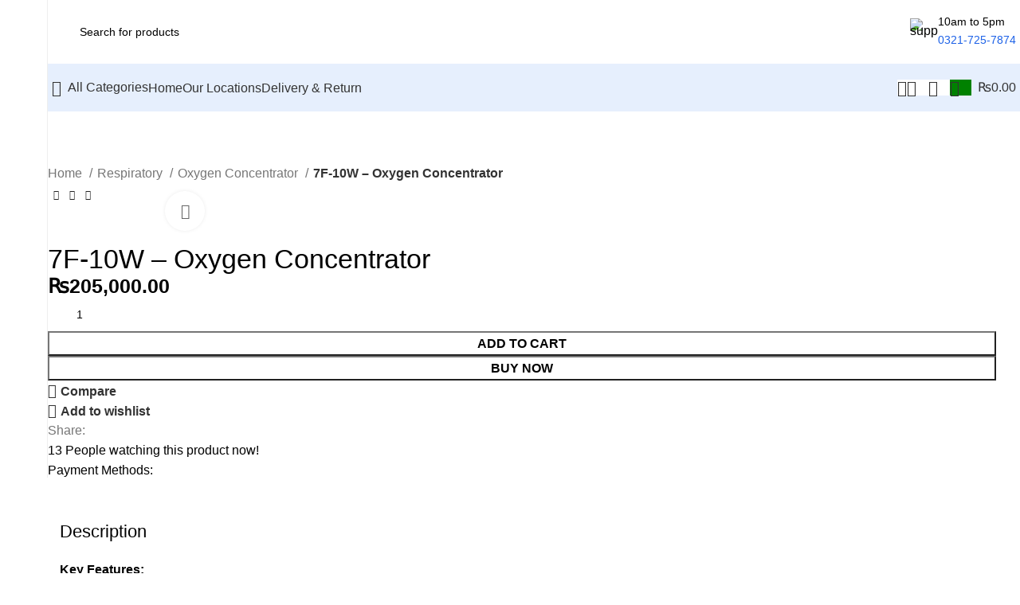

--- FILE ---
content_type: text/html; charset=UTF-8
request_url: https://newpaksurgical.com/product/7f-10w-oxygen-concentrator/
body_size: 50417
content:
<!DOCTYPE html>
<html lang="en-US">
<head>
	<meta charset="UTF-8">
	<link rel="profile" href="https://gmpg.org/xfn/11">
	<link rel="pingback" href="https://newpaksurgical.com/xmlrpc.php">

	<title>7F-10W – Oxygen Concentrator &#8211; New Pak Surgical</title>
<meta name='robots' content='max-image-preview:large' />
	<style>img:is([sizes="auto" i], [sizes^="auto," i]) { contain-intrinsic-size: 3000px 1500px }</style>
	<link rel='dns-prefetch' href='//fonts.googleapis.com' />
<link rel="alternate" type="application/rss+xml" title="New Pak Surgical &raquo; Feed" href="https://newpaksurgical.com/feed/" />
<link rel="alternate" type="application/rss+xml" title="New Pak Surgical &raquo; Comments Feed" href="https://newpaksurgical.com/comments/feed/" />
<link rel="alternate" type="application/rss+xml" title="New Pak Surgical &raquo; 7F-10W – Oxygen Concentrator Comments Feed" href="https://newpaksurgical.com/product/7f-10w-oxygen-concentrator/feed/" />
<link rel='stylesheet' id='wp-block-library-css' href='https://newpaksurgical.com/wp-includes/css/dist/block-library/style.min.css?ver=6.8.1' type='text/css' media='all' />
<style id='classic-theme-styles-inline-css' type='text/css'>
/*! This file is auto-generated */
.wp-block-button__link{color:#fff;background-color:#32373c;border-radius:9999px;box-shadow:none;text-decoration:none;padding:calc(.667em + 2px) calc(1.333em + 2px);font-size:1.125em}.wp-block-file__button{background:#32373c;color:#fff;text-decoration:none}
</style>
<style id='safe-svg-svg-icon-style-inline-css' type='text/css'>
.safe-svg-cover{text-align:center}.safe-svg-cover .safe-svg-inside{display:inline-block;max-width:100%}.safe-svg-cover svg{height:100%;max-height:100%;max-width:100%;width:100%}

</style>
<style id='global-styles-inline-css' type='text/css'>
:root{--wp--preset--aspect-ratio--square: 1;--wp--preset--aspect-ratio--4-3: 4/3;--wp--preset--aspect-ratio--3-4: 3/4;--wp--preset--aspect-ratio--3-2: 3/2;--wp--preset--aspect-ratio--2-3: 2/3;--wp--preset--aspect-ratio--16-9: 16/9;--wp--preset--aspect-ratio--9-16: 9/16;--wp--preset--color--black: #000000;--wp--preset--color--cyan-bluish-gray: #abb8c3;--wp--preset--color--white: #ffffff;--wp--preset--color--pale-pink: #f78da7;--wp--preset--color--vivid-red: #cf2e2e;--wp--preset--color--luminous-vivid-orange: #ff6900;--wp--preset--color--luminous-vivid-amber: #fcb900;--wp--preset--color--light-green-cyan: #7bdcb5;--wp--preset--color--vivid-green-cyan: #00d084;--wp--preset--color--pale-cyan-blue: #8ed1fc;--wp--preset--color--vivid-cyan-blue: #0693e3;--wp--preset--color--vivid-purple: #9b51e0;--wp--preset--gradient--vivid-cyan-blue-to-vivid-purple: linear-gradient(135deg,rgba(6,147,227,1) 0%,rgb(155,81,224) 100%);--wp--preset--gradient--light-green-cyan-to-vivid-green-cyan: linear-gradient(135deg,rgb(122,220,180) 0%,rgb(0,208,130) 100%);--wp--preset--gradient--luminous-vivid-amber-to-luminous-vivid-orange: linear-gradient(135deg,rgba(252,185,0,1) 0%,rgba(255,105,0,1) 100%);--wp--preset--gradient--luminous-vivid-orange-to-vivid-red: linear-gradient(135deg,rgba(255,105,0,1) 0%,rgb(207,46,46) 100%);--wp--preset--gradient--very-light-gray-to-cyan-bluish-gray: linear-gradient(135deg,rgb(238,238,238) 0%,rgb(169,184,195) 100%);--wp--preset--gradient--cool-to-warm-spectrum: linear-gradient(135deg,rgb(74,234,220) 0%,rgb(151,120,209) 20%,rgb(207,42,186) 40%,rgb(238,44,130) 60%,rgb(251,105,98) 80%,rgb(254,248,76) 100%);--wp--preset--gradient--blush-light-purple: linear-gradient(135deg,rgb(255,206,236) 0%,rgb(152,150,240) 100%);--wp--preset--gradient--blush-bordeaux: linear-gradient(135deg,rgb(254,205,165) 0%,rgb(254,45,45) 50%,rgb(107,0,62) 100%);--wp--preset--gradient--luminous-dusk: linear-gradient(135deg,rgb(255,203,112) 0%,rgb(199,81,192) 50%,rgb(65,88,208) 100%);--wp--preset--gradient--pale-ocean: linear-gradient(135deg,rgb(255,245,203) 0%,rgb(182,227,212) 50%,rgb(51,167,181) 100%);--wp--preset--gradient--electric-grass: linear-gradient(135deg,rgb(202,248,128) 0%,rgb(113,206,126) 100%);--wp--preset--gradient--midnight: linear-gradient(135deg,rgb(2,3,129) 0%,rgb(40,116,252) 100%);--wp--preset--font-size--small: 13px;--wp--preset--font-size--medium: 20px;--wp--preset--font-size--large: 36px;--wp--preset--font-size--x-large: 42px;--wp--preset--spacing--20: 0.44rem;--wp--preset--spacing--30: 0.67rem;--wp--preset--spacing--40: 1rem;--wp--preset--spacing--50: 1.5rem;--wp--preset--spacing--60: 2.25rem;--wp--preset--spacing--70: 3.38rem;--wp--preset--spacing--80: 5.06rem;--wp--preset--shadow--natural: 6px 6px 9px rgba(0, 0, 0, 0.2);--wp--preset--shadow--deep: 12px 12px 50px rgba(0, 0, 0, 0.4);--wp--preset--shadow--sharp: 6px 6px 0px rgba(0, 0, 0, 0.2);--wp--preset--shadow--outlined: 6px 6px 0px -3px rgba(255, 255, 255, 1), 6px 6px rgba(0, 0, 0, 1);--wp--preset--shadow--crisp: 6px 6px 0px rgba(0, 0, 0, 1);}:where(.is-layout-flex){gap: 0.5em;}:where(.is-layout-grid){gap: 0.5em;}body .is-layout-flex{display: flex;}.is-layout-flex{flex-wrap: wrap;align-items: center;}.is-layout-flex > :is(*, div){margin: 0;}body .is-layout-grid{display: grid;}.is-layout-grid > :is(*, div){margin: 0;}:where(.wp-block-columns.is-layout-flex){gap: 2em;}:where(.wp-block-columns.is-layout-grid){gap: 2em;}:where(.wp-block-post-template.is-layout-flex){gap: 1.25em;}:where(.wp-block-post-template.is-layout-grid){gap: 1.25em;}.has-black-color{color: var(--wp--preset--color--black) !important;}.has-cyan-bluish-gray-color{color: var(--wp--preset--color--cyan-bluish-gray) !important;}.has-white-color{color: var(--wp--preset--color--white) !important;}.has-pale-pink-color{color: var(--wp--preset--color--pale-pink) !important;}.has-vivid-red-color{color: var(--wp--preset--color--vivid-red) !important;}.has-luminous-vivid-orange-color{color: var(--wp--preset--color--luminous-vivid-orange) !important;}.has-luminous-vivid-amber-color{color: var(--wp--preset--color--luminous-vivid-amber) !important;}.has-light-green-cyan-color{color: var(--wp--preset--color--light-green-cyan) !important;}.has-vivid-green-cyan-color{color: var(--wp--preset--color--vivid-green-cyan) !important;}.has-pale-cyan-blue-color{color: var(--wp--preset--color--pale-cyan-blue) !important;}.has-vivid-cyan-blue-color{color: var(--wp--preset--color--vivid-cyan-blue) !important;}.has-vivid-purple-color{color: var(--wp--preset--color--vivid-purple) !important;}.has-black-background-color{background-color: var(--wp--preset--color--black) !important;}.has-cyan-bluish-gray-background-color{background-color: var(--wp--preset--color--cyan-bluish-gray) !important;}.has-white-background-color{background-color: var(--wp--preset--color--white) !important;}.has-pale-pink-background-color{background-color: var(--wp--preset--color--pale-pink) !important;}.has-vivid-red-background-color{background-color: var(--wp--preset--color--vivid-red) !important;}.has-luminous-vivid-orange-background-color{background-color: var(--wp--preset--color--luminous-vivid-orange) !important;}.has-luminous-vivid-amber-background-color{background-color: var(--wp--preset--color--luminous-vivid-amber) !important;}.has-light-green-cyan-background-color{background-color: var(--wp--preset--color--light-green-cyan) !important;}.has-vivid-green-cyan-background-color{background-color: var(--wp--preset--color--vivid-green-cyan) !important;}.has-pale-cyan-blue-background-color{background-color: var(--wp--preset--color--pale-cyan-blue) !important;}.has-vivid-cyan-blue-background-color{background-color: var(--wp--preset--color--vivid-cyan-blue) !important;}.has-vivid-purple-background-color{background-color: var(--wp--preset--color--vivid-purple) !important;}.has-black-border-color{border-color: var(--wp--preset--color--black) !important;}.has-cyan-bluish-gray-border-color{border-color: var(--wp--preset--color--cyan-bluish-gray) !important;}.has-white-border-color{border-color: var(--wp--preset--color--white) !important;}.has-pale-pink-border-color{border-color: var(--wp--preset--color--pale-pink) !important;}.has-vivid-red-border-color{border-color: var(--wp--preset--color--vivid-red) !important;}.has-luminous-vivid-orange-border-color{border-color: var(--wp--preset--color--luminous-vivid-orange) !important;}.has-luminous-vivid-amber-border-color{border-color: var(--wp--preset--color--luminous-vivid-amber) !important;}.has-light-green-cyan-border-color{border-color: var(--wp--preset--color--light-green-cyan) !important;}.has-vivid-green-cyan-border-color{border-color: var(--wp--preset--color--vivid-green-cyan) !important;}.has-pale-cyan-blue-border-color{border-color: var(--wp--preset--color--pale-cyan-blue) !important;}.has-vivid-cyan-blue-border-color{border-color: var(--wp--preset--color--vivid-cyan-blue) !important;}.has-vivid-purple-border-color{border-color: var(--wp--preset--color--vivid-purple) !important;}.has-vivid-cyan-blue-to-vivid-purple-gradient-background{background: var(--wp--preset--gradient--vivid-cyan-blue-to-vivid-purple) !important;}.has-light-green-cyan-to-vivid-green-cyan-gradient-background{background: var(--wp--preset--gradient--light-green-cyan-to-vivid-green-cyan) !important;}.has-luminous-vivid-amber-to-luminous-vivid-orange-gradient-background{background: var(--wp--preset--gradient--luminous-vivid-amber-to-luminous-vivid-orange) !important;}.has-luminous-vivid-orange-to-vivid-red-gradient-background{background: var(--wp--preset--gradient--luminous-vivid-orange-to-vivid-red) !important;}.has-very-light-gray-to-cyan-bluish-gray-gradient-background{background: var(--wp--preset--gradient--very-light-gray-to-cyan-bluish-gray) !important;}.has-cool-to-warm-spectrum-gradient-background{background: var(--wp--preset--gradient--cool-to-warm-spectrum) !important;}.has-blush-light-purple-gradient-background{background: var(--wp--preset--gradient--blush-light-purple) !important;}.has-blush-bordeaux-gradient-background{background: var(--wp--preset--gradient--blush-bordeaux) !important;}.has-luminous-dusk-gradient-background{background: var(--wp--preset--gradient--luminous-dusk) !important;}.has-pale-ocean-gradient-background{background: var(--wp--preset--gradient--pale-ocean) !important;}.has-electric-grass-gradient-background{background: var(--wp--preset--gradient--electric-grass) !important;}.has-midnight-gradient-background{background: var(--wp--preset--gradient--midnight) !important;}.has-small-font-size{font-size: var(--wp--preset--font-size--small) !important;}.has-medium-font-size{font-size: var(--wp--preset--font-size--medium) !important;}.has-large-font-size{font-size: var(--wp--preset--font-size--large) !important;}.has-x-large-font-size{font-size: var(--wp--preset--font-size--x-large) !important;}
:where(.wp-block-post-template.is-layout-flex){gap: 1.25em;}:where(.wp-block-post-template.is-layout-grid){gap: 1.25em;}
:where(.wp-block-columns.is-layout-flex){gap: 2em;}:where(.wp-block-columns.is-layout-grid){gap: 2em;}
:root :where(.wp-block-pullquote){font-size: 1.5em;line-height: 1.6;}
</style>
<style id='woocommerce-inline-inline-css' type='text/css'>
.woocommerce form .form-row .required { visibility: visible; }
</style>
<link rel='stylesheet' id='brands-styles-css' href='https://newpaksurgical.com/wp-content/plugins/woocommerce/assets/css/brands.css?ver=9.9.6' type='text/css' media='all' />
<link rel='stylesheet' id='elementor-frontend-css' href='https://newpaksurgical.com/wp-content/uploads/elementor/css/custom-frontend.min.css?ver=1766430181' type='text/css' media='all' />
<link rel='stylesheet' id='elementor-post-7-css' href='https://newpaksurgical.com/wp-content/uploads/elementor/css/post-7.css?ver=1766430181' type='text/css' media='all' />
<link rel='stylesheet' id='elementor-pro-css' href='https://newpaksurgical.com/wp-content/uploads/elementor/css/custom-pro-frontend.min.css?ver=1766430181' type='text/css' media='all' />
<link rel='stylesheet' id='bootstrap-css' href='https://newpaksurgical.com/wp-content/themes/woodmart/css/bootstrap-light.min.css?ver=7.6.0' type='text/css' media='all' />
<link rel='stylesheet' id='woodmart-style-css' href='https://newpaksurgical.com/wp-content/themes/woodmart/css/parts/base.min.css?ver=7.6.0' type='text/css' media='all' />
<link rel='stylesheet' id='wd-widget-recent-post-comments-css' href='https://newpaksurgical.com/wp-content/themes/woodmart/css/parts/widget-recent-post-comments.min.css?ver=7.6.0' type='text/css' media='all' />
<link rel='stylesheet' id='wd-widget-wd-recent-posts-css' href='https://newpaksurgical.com/wp-content/themes/woodmart/css/parts/widget-wd-recent-posts.min.css?ver=7.6.0' type='text/css' media='all' />
<link rel='stylesheet' id='wd-widget-nav-css' href='https://newpaksurgical.com/wp-content/themes/woodmart/css/parts/widget-nav.min.css?ver=7.6.0' type='text/css' media='all' />
<link rel='stylesheet' id='wd-widget-wd-layered-nav-css' href='https://newpaksurgical.com/wp-content/themes/woodmart/css/parts/woo-widget-wd-layered-nav.min.css?ver=7.6.0' type='text/css' media='all' />
<link rel='stylesheet' id='wd-woo-mod-swatches-base-css' href='https://newpaksurgical.com/wp-content/themes/woodmart/css/parts/woo-mod-swatches-base.min.css?ver=7.6.0' type='text/css' media='all' />
<link rel='stylesheet' id='wd-woo-mod-swatches-filter-css' href='https://newpaksurgical.com/wp-content/themes/woodmart/css/parts/woo-mod-swatches-filter.min.css?ver=7.6.0' type='text/css' media='all' />
<link rel='stylesheet' id='wd-widget-slider-price-filter-css' href='https://newpaksurgical.com/wp-content/themes/woodmart/css/parts/woo-widget-slider-price-filter.min.css?ver=7.6.0' type='text/css' media='all' />
<link rel='stylesheet' id='wd-wp-gutenberg-css' href='https://newpaksurgical.com/wp-content/themes/woodmart/css/parts/wp-gutenberg.min.css?ver=7.6.0' type='text/css' media='all' />
<link rel='stylesheet' id='wd-wpcf7-css' href='https://newpaksurgical.com/wp-content/themes/woodmart/css/parts/int-wpcf7.min.css?ver=7.6.0' type='text/css' media='all' />
<link rel='stylesheet' id='wd-elementor-base-css' href='https://newpaksurgical.com/wp-content/themes/woodmart/css/parts/int-elem-base.min.css?ver=7.6.0' type='text/css' media='all' />
<link rel='stylesheet' id='wd-elementor-pro-base-css' href='https://newpaksurgical.com/wp-content/themes/woodmart/css/parts/int-elementor-pro.min.css?ver=7.6.0' type='text/css' media='all' />
<link rel='stylesheet' id='wd-woocommerce-base-css' href='https://newpaksurgical.com/wp-content/themes/woodmart/css/parts/woocommerce-base.min.css?ver=7.6.0' type='text/css' media='all' />
<link rel='stylesheet' id='wd-mod-star-rating-css' href='https://newpaksurgical.com/wp-content/themes/woodmart/css/parts/mod-star-rating.min.css?ver=7.6.0' type='text/css' media='all' />
<link rel='stylesheet' id='wd-woo-el-track-order-css' href='https://newpaksurgical.com/wp-content/themes/woodmart/css/parts/woo-el-track-order.min.css?ver=7.6.0' type='text/css' media='all' />
<link rel='stylesheet' id='wd-woocommerce-block-notices-css' href='https://newpaksurgical.com/wp-content/themes/woodmart/css/parts/woo-mod-block-notices.min.css?ver=7.6.0' type='text/css' media='all' />
<link rel='stylesheet' id='wd-woo-gutenberg-css' href='https://newpaksurgical.com/wp-content/themes/woodmart/css/parts/woo-gutenberg.min.css?ver=7.6.0' type='text/css' media='all' />
<link rel='stylesheet' id='wd-woo-mod-quantity-css' href='https://newpaksurgical.com/wp-content/themes/woodmart/css/parts/woo-mod-quantity.min.css?ver=7.6.0' type='text/css' media='all' />
<link rel='stylesheet' id='wd-woo-opt-free-progress-bar-css' href='https://newpaksurgical.com/wp-content/themes/woodmart/css/parts/woo-opt-free-progress-bar.min.css?ver=7.6.0' type='text/css' media='all' />
<link rel='stylesheet' id='wd-woo-mod-progress-bar-css' href='https://newpaksurgical.com/wp-content/themes/woodmart/css/parts/woo-mod-progress-bar.min.css?ver=7.6.0' type='text/css' media='all' />
<link rel='stylesheet' id='wd-woo-single-prod-el-base-css' href='https://newpaksurgical.com/wp-content/themes/woodmart/css/parts/woo-single-prod-el-base.min.css?ver=7.6.0' type='text/css' media='all' />
<link rel='stylesheet' id='wd-woo-mod-stock-status-css' href='https://newpaksurgical.com/wp-content/themes/woodmart/css/parts/woo-mod-stock-status.min.css?ver=7.6.0' type='text/css' media='all' />
<link rel='stylesheet' id='wd-woo-mod-shop-attributes-css' href='https://newpaksurgical.com/wp-content/themes/woodmart/css/parts/woo-mod-shop-attributes.min.css?ver=7.6.0' type='text/css' media='all' />
<link rel='stylesheet' id='child-style-css' href='https://newpaksurgical.com/wp-content/themes/woodmart-child/style.css?ver=7.6.0' type='text/css' media='all' />
<link rel='stylesheet' id='wd-mod-nav-vertical-css' href='https://newpaksurgical.com/wp-content/themes/woodmart/css/parts/mod-nav-vertical.min.css?ver=7.6.0' type='text/css' media='all' />
<link rel='stylesheet' id='wd-sticky-nav-css' href='https://newpaksurgical.com/wp-content/themes/woodmart/css/parts/opt-sticky-nav.min.css?ver=7.6.0' type='text/css' media='all' />
<link rel='stylesheet' id='wd-header-base-css' href='https://newpaksurgical.com/wp-content/themes/woodmart/css/parts/header-base.min.css?ver=7.6.0' type='text/css' media='all' />
<link rel='stylesheet' id='wd-mod-tools-css' href='https://newpaksurgical.com/wp-content/themes/woodmart/css/parts/mod-tools.min.css?ver=7.6.0' type='text/css' media='all' />
<link rel='stylesheet' id='wd-header-search-css' href='https://newpaksurgical.com/wp-content/themes/woodmart/css/parts/header-el-search.min.css?ver=7.6.0' type='text/css' media='all' />
<link rel='stylesheet' id='wd-header-search-form-css' href='https://newpaksurgical.com/wp-content/themes/woodmart/css/parts/header-el-search-form.min.css?ver=7.6.0' type='text/css' media='all' />
<link rel='stylesheet' id='wd-wd-search-results-css' href='https://newpaksurgical.com/wp-content/themes/woodmart/css/parts/wd-search-results.min.css?ver=7.6.0' type='text/css' media='all' />
<link rel='stylesheet' id='wd-wd-search-form-css' href='https://newpaksurgical.com/wp-content/themes/woodmart/css/parts/wd-search-form.min.css?ver=7.6.0' type='text/css' media='all' />
<link rel='stylesheet' id='wd-header-elements-base-css' href='https://newpaksurgical.com/wp-content/themes/woodmart/css/parts/header-el-base.min.css?ver=7.6.0' type='text/css' media='all' />
<link rel='stylesheet' id='wd-info-box-css' href='https://newpaksurgical.com/wp-content/themes/woodmart/css/parts/el-info-box.min.css?ver=7.6.0' type='text/css' media='all' />
<link rel='stylesheet' id='wd-header-mobile-nav-dropdown-css' href='https://newpaksurgical.com/wp-content/themes/woodmart/css/parts/header-el-mobile-nav-dropdown.min.css?ver=7.6.0' type='text/css' media='all' />
<link rel='stylesheet' id='wd-woo-mod-login-form-css' href='https://newpaksurgical.com/wp-content/themes/woodmart/css/parts/woo-mod-login-form.min.css?ver=7.6.0' type='text/css' media='all' />
<link rel='stylesheet' id='wd-header-my-account-css' href='https://newpaksurgical.com/wp-content/themes/woodmart/css/parts/header-el-my-account.min.css?ver=7.6.0' type='text/css' media='all' />
<link rel='stylesheet' id='wd-header-cart-side-css' href='https://newpaksurgical.com/wp-content/themes/woodmart/css/parts/header-el-cart-side.min.css?ver=7.6.0' type='text/css' media='all' />
<link rel='stylesheet' id='wd-header-cart-css' href='https://newpaksurgical.com/wp-content/themes/woodmart/css/parts/header-el-cart.min.css?ver=7.6.0' type='text/css' media='all' />
<link rel='stylesheet' id='wd-widget-shopping-cart-css' href='https://newpaksurgical.com/wp-content/themes/woodmart/css/parts/woo-widget-shopping-cart.min.css?ver=7.6.0' type='text/css' media='all' />
<link rel='stylesheet' id='wd-widget-product-list-css' href='https://newpaksurgical.com/wp-content/themes/woodmart/css/parts/woo-widget-product-list.min.css?ver=7.6.0' type='text/css' media='all' />
<link rel='stylesheet' id='wd-woo-single-prod-builder-css' href='https://newpaksurgical.com/wp-content/themes/woodmart/css/parts/woo-single-prod-builder.min.css?ver=7.6.0' type='text/css' media='all' />
<link rel='stylesheet' id='wd-woo-el-breadcrumbs-builder-css' href='https://newpaksurgical.com/wp-content/themes/woodmart/css/parts/woo-el-breadcrumbs-builder.min.css?ver=7.6.0' type='text/css' media='all' />
<link rel='stylesheet' id='wd-woo-single-prod-el-navigation-css' href='https://newpaksurgical.com/wp-content/themes/woodmart/css/parts/woo-single-prod-el-navigation.min.css?ver=7.6.0' type='text/css' media='all' />
<link rel='stylesheet' id='wd-woo-single-prod-el-gallery-css' href='https://newpaksurgical.com/wp-content/themes/woodmart/css/parts/woo-single-prod-el-gallery.min.css?ver=7.6.0' type='text/css' media='all' />
<link rel='stylesheet' id='wd-woo-single-prod-el-gallery-opt-thumb-left-desktop-css' href='https://newpaksurgical.com/wp-content/themes/woodmart/css/parts/woo-single-prod-el-gallery-opt-thumb-left-desktop.min.css?ver=7.6.0' type='text/css' media='all' />
<link rel='stylesheet' id='wd-swiper-css' href='https://newpaksurgical.com/wp-content/themes/woodmart/css/parts/lib-swiper.min.css?ver=7.6.0' type='text/css' media='all' />
<link rel='stylesheet' id='wd-swiper-arrows-css' href='https://newpaksurgical.com/wp-content/themes/woodmart/css/parts/lib-swiper-arrows.min.css?ver=7.6.0' type='text/css' media='all' />
<link rel='stylesheet' id='wd-photoswipe-css' href='https://newpaksurgical.com/wp-content/themes/woodmart/css/parts/lib-photoswipe.min.css?ver=7.6.0' type='text/css' media='all' />
<link rel='stylesheet' id='wd-section-title-css' href='https://newpaksurgical.com/wp-content/themes/woodmart/css/parts/el-section-title.min.css?ver=7.6.0' type='text/css' media='all' />
<link rel='stylesheet' id='wd-text-block-css' href='https://newpaksurgical.com/wp-content/themes/woodmart/css/parts/el-text-block.min.css?ver=7.6.0' type='text/css' media='all' />
<link rel='stylesheet' id='wd-social-icons-css' href='https://newpaksurgical.com/wp-content/themes/woodmart/css/parts/el-social-icons.min.css?ver=7.6.0' type='text/css' media='all' />
<link rel='stylesheet' id='wd-woo-mod-product-count-css' href='https://newpaksurgical.com/wp-content/themes/woodmart/css/parts/woo-mod-product-count.min.css?ver=7.6.0' type='text/css' media='all' />
<link rel='stylesheet' id='wd-woo-opt-visits-count-css' href='https://newpaksurgical.com/wp-content/themes/woodmart/css/parts/woo-opt-visits-count.min.css?ver=7.6.0' type='text/css' media='all' />
<link rel='stylesheet' id='wd-list-css' href='https://newpaksurgical.com/wp-content/themes/woodmart/css/parts/el-list.min.css?ver=7.6.0' type='text/css' media='all' />
<link rel='stylesheet' id='wd-woo-single-prod-el-reviews-css' href='https://newpaksurgical.com/wp-content/themes/woodmart/css/parts/woo-single-prod-el-reviews.min.css?ver=7.6.0' type='text/css' media='all' />
<link rel='stylesheet' id='wd-woo-single-prod-el-reviews-style-2-css' href='https://newpaksurgical.com/wp-content/themes/woodmart/css/parts/woo-single-prod-el-reviews-style-2.min.css?ver=7.6.0' type='text/css' media='all' />
<link rel='stylesheet' id='wd-mod-comments-css' href='https://newpaksurgical.com/wp-content/themes/woodmart/css/parts/mod-comments.min.css?ver=7.6.0' type='text/css' media='all' />
<link rel='stylesheet' id='wd-woo-single-prod-opt-rating-summary-css' href='https://newpaksurgical.com/wp-content/themes/woodmart/css/parts/woo-single-prod-opt-rating-summary.min.css?ver=7.6.0' type='text/css' media='all' />
<link rel='stylesheet' id='wd-product-loop-css' href='https://newpaksurgical.com/wp-content/themes/woodmart/css/parts/woo-product-loop.min.css?ver=7.6.0' type='text/css' media='all' />
<link rel='stylesheet' id='wd-product-loop-fw-button-css' href='https://newpaksurgical.com/wp-content/themes/woodmart/css/parts/woo-prod-loop-fw-button.min.css?ver=7.6.0' type='text/css' media='all' />
<link rel='stylesheet' id='wd-woo-mod-add-btn-replace-css' href='https://newpaksurgical.com/wp-content/themes/woodmart/css/parts/woo-mod-add-btn-replace.min.css?ver=7.6.0' type='text/css' media='all' />
<link rel='stylesheet' id='wd-mod-more-description-css' href='https://newpaksurgical.com/wp-content/themes/woodmart/css/parts/mod-more-description.min.css?ver=7.6.0' type='text/css' media='all' />
<link rel='stylesheet' id='wd-woo-opt-products-bg-css' href='https://newpaksurgical.com/wp-content/themes/woodmart/css/parts/woo-opt-products-bg.min.css?ver=7.6.0' type='text/css' media='all' />
<link rel='stylesheet' id='wd-woo-opt-stretch-cont-css' href='https://newpaksurgical.com/wp-content/themes/woodmart/css/parts/woo-opt-stretch-cont.min.css?ver=7.6.0' type='text/css' media='all' />
<link rel='stylesheet' id='wd-woo-opt-title-limit-css' href='https://newpaksurgical.com/wp-content/themes/woodmart/css/parts/woo-opt-title-limit.min.css?ver=7.6.0' type='text/css' media='all' />
<link rel='stylesheet' id='wd-woo-opt-grid-gallery-css' href='https://newpaksurgical.com/wp-content/themes/woodmart/css/parts/woo-opt-grid-gallery.min.css?ver=7.6.0' type='text/css' media='all' />
<link rel='stylesheet' id='wd-mfp-popup-css' href='https://newpaksurgical.com/wp-content/themes/woodmart/css/parts/lib-magnific-popup.min.css?ver=7.6.0' type='text/css' media='all' />
<link rel='stylesheet' id='wd-woo-prod-loop-small-css' href='https://newpaksurgical.com/wp-content/themes/woodmart/css/parts/woo-prod-loop-small.min.css?ver=7.6.0' type='text/css' media='all' />
<link rel='stylesheet' id='wd-widget-collapse-css' href='https://newpaksurgical.com/wp-content/themes/woodmart/css/parts/opt-widget-collapse.min.css?ver=7.6.0' type='text/css' media='all' />
<link rel='stylesheet' id='wd-footer-base-css' href='https://newpaksurgical.com/wp-content/themes/woodmart/css/parts/footer-base.min.css?ver=7.6.0' type='text/css' media='all' />
<link rel='stylesheet' id='wd-mod-nav-menu-label-css' href='https://newpaksurgical.com/wp-content/themes/woodmart/css/parts/mod-nav-menu-label.min.css?ver=7.6.0' type='text/css' media='all' />
<link rel='stylesheet' id='wd-scroll-top-css' href='https://newpaksurgical.com/wp-content/themes/woodmart/css/parts/opt-scrolltotop.min.css?ver=7.6.0' type='text/css' media='all' />
<link rel='stylesheet' id='wd-header-my-account-sidebar-css' href='https://newpaksurgical.com/wp-content/themes/woodmart/css/parts/header-el-my-account-sidebar.min.css?ver=7.6.0' type='text/css' media='all' />
<link rel='stylesheet' id='wd-bottom-toolbar-css' href='https://newpaksurgical.com/wp-content/themes/woodmart/css/parts/opt-bottom-toolbar.min.css?ver=7.6.0' type='text/css' media='all' />
<link rel='stylesheet' id='xts-style-header_331220-css' href='https://newpaksurgical.com/wp-content/uploads/2024/12/xts-header_331220-1734936168.css?ver=7.6.0' type='text/css' media='all' />
<link rel='stylesheet' id='xts-style-theme_settings_default-css' href='https://newpaksurgical.com/wp-content/uploads/2025/06/xts-theme_settings_default-1750684990.css?ver=7.6.0' type='text/css' media='all' />
<link rel='stylesheet' id='xts-google-fonts-css' href='https://fonts.googleapis.com/css?family=Open+Sans%3A400%2C600%7CLexend+Deca%3A400%2C600%2C500%2C700&#038;ver=7.6.0' type='text/css' media='all' />
<link rel='stylesheet' id='elementor-gf-local-roboto-css' href='https://newpaksurgical.com/wp-content/uploads/elementor/google-fonts/css/roboto.css?ver=1750253538' type='text/css' media='all' />
<link rel='stylesheet' id='elementor-gf-local-robotoslab-css' href='https://newpaksurgical.com/wp-content/uploads/elementor/google-fonts/css/robotoslab.css?ver=1750253557' type='text/css' media='all' />
<script type="text/javascript" src="https://newpaksurgical.com/wp-includes/js/jquery/jquery.min.js?ver=3.7.1" id="jquery-core-js"></script>
<script type="text/javascript" src="https://newpaksurgical.com/wp-includes/js/jquery/jquery-migrate.min.js?ver=3.4.1" id="jquery-migrate-js"></script>
<script type="text/javascript" src="https://newpaksurgical.com/wp-content/plugins/woocommerce/assets/js/jquery-blockui/jquery.blockUI.min.js?ver=2.7.0-wc.9.9.6" id="jquery-blockui-js" defer="defer" data-wp-strategy="defer"></script>
<script type="text/javascript" id="wc-add-to-cart-js-extra">
/* <![CDATA[ */
var wc_add_to_cart_params = {"ajax_url":"\/wp-admin\/admin-ajax.php","wc_ajax_url":"\/?wc-ajax=%%endpoint%%","i18n_view_cart":"View cart","cart_url":"https:\/\/newpaksurgical.com\/cart\/","is_cart":"","cart_redirect_after_add":"no"};
/* ]]> */
</script>
<script type="text/javascript" src="https://newpaksurgical.com/wp-content/plugins/woocommerce/assets/js/frontend/add-to-cart.min.js?ver=9.9.6" id="wc-add-to-cart-js" defer="defer" data-wp-strategy="defer"></script>
<script type="text/javascript" src="https://newpaksurgical.com/wp-content/plugins/woocommerce/assets/js/zoom/jquery.zoom.min.js?ver=1.7.21-wc.9.9.6" id="zoom-js" defer="defer" data-wp-strategy="defer"></script>
<script type="text/javascript" id="wc-single-product-js-extra">
/* <![CDATA[ */
var wc_single_product_params = {"i18n_required_rating_text":"Please select a rating","i18n_rating_options":["1 of 5 stars","2 of 5 stars","3 of 5 stars","4 of 5 stars","5 of 5 stars"],"i18n_product_gallery_trigger_text":"View full-screen image gallery","review_rating_required":"yes","flexslider":{"rtl":false,"animation":"slide","smoothHeight":true,"directionNav":false,"controlNav":"thumbnails","slideshow":false,"animationSpeed":500,"animationLoop":false,"allowOneSlide":false},"zoom_enabled":"","zoom_options":[],"photoswipe_enabled":"","photoswipe_options":{"shareEl":false,"closeOnScroll":false,"history":false,"hideAnimationDuration":0,"showAnimationDuration":0},"flexslider_enabled":""};
/* ]]> */
</script>
<script type="text/javascript" src="https://newpaksurgical.com/wp-content/plugins/woocommerce/assets/js/frontend/single-product.min.js?ver=9.9.6" id="wc-single-product-js" defer="defer" data-wp-strategy="defer"></script>
<script type="text/javascript" src="https://newpaksurgical.com/wp-content/plugins/woocommerce/assets/js/js-cookie/js.cookie.min.js?ver=2.1.4-wc.9.9.6" id="js-cookie-js" defer="defer" data-wp-strategy="defer"></script>
<script type="text/javascript" id="woocommerce-js-extra">
/* <![CDATA[ */
var woocommerce_params = {"ajax_url":"\/wp-admin\/admin-ajax.php","wc_ajax_url":"\/?wc-ajax=%%endpoint%%","i18n_password_show":"Show password","i18n_password_hide":"Hide password"};
/* ]]> */
</script>
<script type="text/javascript" src="https://newpaksurgical.com/wp-content/plugins/woocommerce/assets/js/frontend/woocommerce.min.js?ver=9.9.6" id="woocommerce-js" defer="defer" data-wp-strategy="defer"></script>
<script type="text/javascript" src="https://newpaksurgical.com/wp-content/themes/woodmart/js/libs/device.min.js?ver=7.6.0" id="wd-device-library-js"></script>
<script type="text/javascript" src="https://newpaksurgical.com/wp-content/themes/woodmart/js/scripts/global/scrollBar.min.js?ver=7.6.0" id="wd-scrollbar-js"></script>
<link rel="https://api.w.org/" href="https://newpaksurgical.com/wp-json/" /><link rel="alternate" title="JSON" type="application/json" href="https://newpaksurgical.com/wp-json/wp/v2/product/16286" /><link rel="EditURI" type="application/rsd+xml" title="RSD" href="https://newpaksurgical.com/xmlrpc.php?rsd" />
<meta name="generator" content="WordPress 6.8.1" />
<meta name="generator" content="WooCommerce 9.9.6" />
<link rel="canonical" href="https://newpaksurgical.com/product/7f-10w-oxygen-concentrator/" />
<link rel='shortlink' href='https://newpaksurgical.com/?p=16286' />
<link rel="alternate" title="oEmbed (JSON)" type="application/json+oembed" href="https://newpaksurgical.com/wp-json/oembed/1.0/embed?url=https%3A%2F%2Fnewpaksurgical.com%2Fproduct%2F7f-10w-oxygen-concentrator%2F" />
<link rel="alternate" title="oEmbed (XML)" type="text/xml+oembed" href="https://newpaksurgical.com/wp-json/oembed/1.0/embed?url=https%3A%2F%2Fnewpaksurgical.com%2Fproduct%2F7f-10w-oxygen-concentrator%2F&#038;format=xml" />
<script>var wati_widget_url = 'https://wati-integration-prod-service.clare.ai/WoocommerceWidget/woocommerceWidget.js'; 
var wati_script = document.createElement('script'); wati_script.type = 'text/javascript'; wati_script.async = true; wati_script.src = wati_widget_url; 
wati_script.onload = function () { CreateWhatsappChatWidget(); }; 
var wati_script_tag = document.getElementsByTagName('script')[0]; wati_script_tag.parentNode.insertBefore(wati_script, wati_script_tag); </script>					<meta name="viewport" content="width=device-width, initial-scale=1.0, maximum-scale=1.0, user-scalable=no">
										<noscript><style>.woocommerce-product-gallery{ opacity: 1 !important; }</style></noscript>
	<meta name="generator" content="Elementor 3.29.2; features: e_font_icon_svg, additional_custom_breakpoints, e_local_google_fonts, e_element_cache; settings: css_print_method-external, google_font-enabled, font_display-swap">
<style type="text/css">.recentcomments a{display:inline !important;padding:0 !important;margin:0 !important;}</style>			<style>
				.e-con.e-parent:nth-of-type(n+4):not(.e-lazyloaded):not(.e-no-lazyload),
				.e-con.e-parent:nth-of-type(n+4):not(.e-lazyloaded):not(.e-no-lazyload) * {
					background-image: none !important;
				}
				@media screen and (max-height: 1024px) {
					.e-con.e-parent:nth-of-type(n+3):not(.e-lazyloaded):not(.e-no-lazyload),
					.e-con.e-parent:nth-of-type(n+3):not(.e-lazyloaded):not(.e-no-lazyload) * {
						background-image: none !important;
					}
				}
				@media screen and (max-height: 640px) {
					.e-con.e-parent:nth-of-type(n+2):not(.e-lazyloaded):not(.e-no-lazyload),
					.e-con.e-parent:nth-of-type(n+2):not(.e-lazyloaded):not(.e-no-lazyload) * {
						background-image: none !important;
					}
				}
			</style>
			<style>
		
		</style>	<meta name="google-site-verification" content="crUqkZnItjkiILSgmT6ExvrV4Qe_D7z1Ce8GUXOFhso" />
</head>

<body class="wp-singular product-template-default single single-product postid-16286 wp-theme-woodmart wp-child-theme-woodmart-child theme-woodmart woocommerce woocommerce-page woocommerce-no-js wrapper-custom  woodmart-product-design-default categories-accordion-on woodmart-archive-shop woodmart-ajax-shop-on offcanvas-sidebar-mobile offcanvas-sidebar-tablet sticky-toolbar-on wd-sticky-nav-enabled elementor-default elementor-kit-7">
			<script type="text/javascript" id="wd-flicker-fix">// Flicker fix.</script>	
				<div class="wd-sticky-nav wd-hide-md">
				<div class="wd-sticky-nav-title">
					<span>
						All Categories					</span>
				</div>

				<ul id="menu-sticky-navigation-mega-electronics" class="menu wd-nav wd-nav-vertical wd-nav-sticky"><li id="menu-item-16684" class="menu-item menu-item-type-taxonomy menu-item-object-product_cat menu-item-has-children menu-item-16684 item-level-0 menu-simple-dropdown wd-event-hover" ><a href="https://newpaksurgical.com/product-category/accessibility/" class="woodmart-nav-link"><img width="150" height="150" src="https://newpaksurgical.com/wp-content/uploads/2024/11/acc-150x150.png" class="wd-nav-img" alt="" decoding="async" srcset="https://newpaksurgical.com/wp-content/uploads/2024/11/acc-150x150.png 150w, https://newpaksurgical.com/wp-content/uploads/2024/11/acc-300x300.png 300w, https://newpaksurgical.com/wp-content/uploads/2024/11/acc-768x768.png 768w, https://newpaksurgical.com/wp-content/uploads/2024/11/acc-600x600.png 600w, https://newpaksurgical.com/wp-content/uploads/2024/11/acc.png 800w" sizes="(max-width: 150px) 100vw, 150px" /><span class="nav-link-text">Accessibility</span></a><div class="color-scheme-dark wd-design-default wd-dropdown-menu wd-dropdown"><div class="container">
<ul class="wd-sub-menu color-scheme-dark">
	<li id="menu-item-16809" class="menu-item menu-item-type-taxonomy menu-item-object-product_cat menu-item-16809 item-level-1 wd-event-hover" ><a href="https://newpaksurgical.com/product-category/accessibility/portable-ramps/" class="woodmart-nav-link">Portable Ramps</a></li>
</ul>
</div>
</div>
</li>
<li id="menu-item-16685" class="menu-item menu-item-type-taxonomy menu-item-object-product_cat menu-item-has-children menu-item-16685 item-level-0 menu-simple-dropdown wd-event-hover" ><a href="https://newpaksurgical.com/product-category/bathrooms-safety/" class="woodmart-nav-link"><img width="150" height="150" src="https://newpaksurgical.com/wp-content/uploads/2024/11/Untitled-751-x-751-px-150x150.png" class="wd-nav-img" alt="" decoding="async" srcset="https://newpaksurgical.com/wp-content/uploads/2024/11/Untitled-751-x-751-px-150x150.png 150w, https://newpaksurgical.com/wp-content/uploads/2024/11/Untitled-751-x-751-px-300x300.png 300w, https://newpaksurgical.com/wp-content/uploads/2024/11/Untitled-751-x-751-px-1024x1024.png 1024w, https://newpaksurgical.com/wp-content/uploads/2024/11/Untitled-751-x-751-px-768x768.png 768w, https://newpaksurgical.com/wp-content/uploads/2024/11/Untitled-751-x-751-px-1536x1536.png 1536w, https://newpaksurgical.com/wp-content/uploads/2024/11/Untitled-751-x-751-px-2048x2048.png 2048w, https://newpaksurgical.com/wp-content/uploads/2024/11/Untitled-751-x-751-px-600x600.png 600w, https://newpaksurgical.com/wp-content/uploads/2024/11/Untitled-751-x-751-px-1200x1200.png 1200w" sizes="(max-width: 150px) 100vw, 150px" /><span class="nav-link-text">Bathrooms Safety</span></a><div class="color-scheme-dark wd-design-default wd-dropdown-menu wd-dropdown"><div class="container">
<ul class="wd-sub-menu color-scheme-dark">
	<li id="menu-item-16810" class="menu-item menu-item-type-taxonomy menu-item-object-product_cat menu-item-16810 item-level-1 wd-event-hover" ><a href="https://newpaksurgical.com/product-category/bathrooms-safety/commode-chairs/" class="woodmart-nav-link">Commode Chairs</a></li>
	<li id="menu-item-16811" class="menu-item menu-item-type-taxonomy menu-item-object-product_cat menu-item-16811 item-level-1 wd-event-hover" ><a href="https://newpaksurgical.com/product-category/bathrooms-safety/shower-chairs/" class="woodmart-nav-link">Shower Chairs</a></li>
</ul>
</div>
</div>
</li>
<li id="menu-item-16686" class="menu-item menu-item-type-taxonomy menu-item-object-product_cat menu-item-16686 item-level-0 menu-simple-dropdown wd-event-hover" ><a href="https://newpaksurgical.com/product-category/biomedical-storage/" class="woodmart-nav-link"><img width="150" height="150" src="https://newpaksurgical.com/wp-content/uploads/2024/11/Untitled-751-x-751-px-1-150x150.png" class="wd-nav-img" alt="" decoding="async" srcset="https://newpaksurgical.com/wp-content/uploads/2024/11/Untitled-751-x-751-px-1-150x150.png 150w, https://newpaksurgical.com/wp-content/uploads/2024/11/Untitled-751-x-751-px-1-300x300.png 300w, https://newpaksurgical.com/wp-content/uploads/2024/11/Untitled-751-x-751-px-1-1024x1024.png 1024w, https://newpaksurgical.com/wp-content/uploads/2024/11/Untitled-751-x-751-px-1-768x768.png 768w, https://newpaksurgical.com/wp-content/uploads/2024/11/Untitled-751-x-751-px-1-1536x1536.png 1536w, https://newpaksurgical.com/wp-content/uploads/2024/11/Untitled-751-x-751-px-1-2048x2048.png 2048w, https://newpaksurgical.com/wp-content/uploads/2024/11/Untitled-751-x-751-px-1-600x600.png 600w, https://newpaksurgical.com/wp-content/uploads/2024/11/Untitled-751-x-751-px-1-1200x1200.png 1200w" sizes="(max-width: 150px) 100vw, 150px" /><span class="nav-link-text">Biomedical Storage</span></a></li>
<li id="menu-item-16687" class="menu-item menu-item-type-taxonomy menu-item-object-product_cat menu-item-has-children menu-item-16687 item-level-0 menu-simple-dropdown wd-event-hover" ><a href="https://newpaksurgical.com/product-category/blood-pressure/" class="woodmart-nav-link"><img loading="lazy" width="150" height="150" src="https://newpaksurgical.com/wp-content/uploads/2024/11/Untitled-751-x-751-px-2-150x150.png" class="wd-nav-img" alt="" decoding="async" srcset="https://newpaksurgical.com/wp-content/uploads/2024/11/Untitled-751-x-751-px-2-150x150.png 150w, https://newpaksurgical.com/wp-content/uploads/2024/11/Untitled-751-x-751-px-2-300x300.png 300w, https://newpaksurgical.com/wp-content/uploads/2024/11/Untitled-751-x-751-px-2-1024x1024.png 1024w, https://newpaksurgical.com/wp-content/uploads/2024/11/Untitled-751-x-751-px-2-768x768.png 768w, https://newpaksurgical.com/wp-content/uploads/2024/11/Untitled-751-x-751-px-2-1536x1536.png 1536w, https://newpaksurgical.com/wp-content/uploads/2024/11/Untitled-751-x-751-px-2-2048x2048.png 2048w, https://newpaksurgical.com/wp-content/uploads/2024/11/Untitled-751-x-751-px-2-600x600.png 600w, https://newpaksurgical.com/wp-content/uploads/2024/11/Untitled-751-x-751-px-2-1200x1200.png 1200w" sizes="(max-width: 150px) 100vw, 150px" /><span class="nav-link-text">Blood Pressure</span></a><div class="color-scheme-dark wd-design-default wd-dropdown-menu wd-dropdown"><div class="container">
<ul class="wd-sub-menu color-scheme-dark">
	<li id="menu-item-16812" class="menu-item menu-item-type-taxonomy menu-item-object-product_cat menu-item-16812 item-level-1 wd-event-hover" ><a href="https://newpaksurgical.com/product-category/blood-pressure/android-bp-apparatus/" class="woodmart-nav-link">Android BP apparatus</a></li>
	<li id="menu-item-16813" class="menu-item menu-item-type-taxonomy menu-item-object-product_cat menu-item-16813 item-level-1 wd-event-hover" ><a href="https://newpaksurgical.com/product-category/blood-pressure/digital-bp-apparatus/" class="woodmart-nav-link">Digital BP Apparatus</a></li>
	<li id="menu-item-16815" class="menu-item menu-item-type-taxonomy menu-item-object-product_cat menu-item-16815 item-level-1 wd-event-hover" ><a href="https://newpaksurgical.com/product-category/blood-pressure/wall-type-stand-bp-apparatus/" class="woodmart-nav-link">Wall Type/Stand BP Apparatus</a></li>
	<li id="menu-item-16814" class="menu-item menu-item-type-taxonomy menu-item-object-product_cat menu-item-16814 item-level-1 wd-event-hover" ><a href="https://newpaksurgical.com/product-category/blood-pressure/mercurial-bp-apparatus/" class="woodmart-nav-link">Mercurial BP apparatus</a></li>
</ul>
</div>
</div>
</li>
<li id="menu-item-16688" class="menu-item menu-item-type-taxonomy menu-item-object-product_cat menu-item-has-children menu-item-16688 item-level-0 menu-simple-dropdown wd-event-hover" ><a href="https://newpaksurgical.com/product-category/diagnostic/" class="woodmart-nav-link"><img loading="lazy" width="150" height="150" src="https://newpaksurgical.com/wp-content/uploads/2024/11/Untitled-751-x-751-px-3-150x150.png" class="wd-nav-img" alt="" decoding="async" srcset="https://newpaksurgical.com/wp-content/uploads/2024/11/Untitled-751-x-751-px-3-150x150.png 150w, https://newpaksurgical.com/wp-content/uploads/2024/11/Untitled-751-x-751-px-3-300x300.png 300w, https://newpaksurgical.com/wp-content/uploads/2024/11/Untitled-751-x-751-px-3-1024x1024.png 1024w, https://newpaksurgical.com/wp-content/uploads/2024/11/Untitled-751-x-751-px-3-768x768.png 768w, https://newpaksurgical.com/wp-content/uploads/2024/11/Untitled-751-x-751-px-3-1536x1536.png 1536w, https://newpaksurgical.com/wp-content/uploads/2024/11/Untitled-751-x-751-px-3-2048x2048.png 2048w, https://newpaksurgical.com/wp-content/uploads/2024/11/Untitled-751-x-751-px-3-600x600.png 600w, https://newpaksurgical.com/wp-content/uploads/2024/11/Untitled-751-x-751-px-3-1200x1200.png 1200w" sizes="(max-width: 150px) 100vw, 150px" /><span class="nav-link-text">Diagnostic</span></a><div class="color-scheme-dark wd-design-default wd-dropdown-menu wd-dropdown"><div class="container">
<ul class="wd-sub-menu color-scheme-dark">
	<li id="menu-item-16816" class="menu-item menu-item-type-taxonomy menu-item-object-product_cat menu-item-16816 item-level-1 wd-event-hover" ><a href="https://newpaksurgical.com/product-category/diagnostic/cardiac-monitor/" class="woodmart-nav-link">Cardiac Monitor</a></li>
	<li id="menu-item-16817" class="menu-item menu-item-type-taxonomy menu-item-object-product_cat menu-item-16817 item-level-1 wd-event-hover" ><a href="https://newpaksurgical.com/product-category/diagnostic/glucometer/" class="woodmart-nav-link">Glucometer</a></li>
	<li id="menu-item-16818" class="menu-item menu-item-type-taxonomy menu-item-object-product_cat menu-item-16818 item-level-1 wd-event-hover" ><a href="https://newpaksurgical.com/product-category/diagnostic/ultrasound-machines/" class="woodmart-nav-link">Ultrasound Machines</a></li>
</ul>
</div>
</div>
</li>
<li id="menu-item-16689" class="menu-item menu-item-type-taxonomy menu-item-object-product_cat menu-item-16689 item-level-0 menu-simple-dropdown wd-event-hover" ><a href="https://newpaksurgical.com/product-category/research-study/human-skeleton-models/hand-sanitizer/" class="woodmart-nav-link"><img loading="lazy" width="150" height="150" src="https://newpaksurgical.com/wp-content/uploads/2024/11/Untitled-751-x-751-px-5-150x150.png" class="wd-nav-img" alt="" decoding="async" srcset="https://newpaksurgical.com/wp-content/uploads/2024/11/Untitled-751-x-751-px-5-150x150.png 150w, https://newpaksurgical.com/wp-content/uploads/2024/11/Untitled-751-x-751-px-5-300x300.png 300w, https://newpaksurgical.com/wp-content/uploads/2024/11/Untitled-751-x-751-px-5-1024x1024.png 1024w, https://newpaksurgical.com/wp-content/uploads/2024/11/Untitled-751-x-751-px-5-768x768.png 768w, https://newpaksurgical.com/wp-content/uploads/2024/11/Untitled-751-x-751-px-5-1536x1536.png 1536w, https://newpaksurgical.com/wp-content/uploads/2024/11/Untitled-751-x-751-px-5-2048x2048.png 2048w, https://newpaksurgical.com/wp-content/uploads/2024/11/Untitled-751-x-751-px-5-600x600.png 600w, https://newpaksurgical.com/wp-content/uploads/2024/11/Untitled-751-x-751-px-5-1200x1200.png 1200w" sizes="(max-width: 150px) 100vw, 150px" /><span class="nav-link-text">Hand Sanitizers</span></a></li>
<li id="menu-item-16690" class="menu-item menu-item-type-taxonomy menu-item-object-product_cat menu-item-has-children menu-item-16690 item-level-0 menu-simple-dropdown wd-event-hover" ><a href="https://newpaksurgical.com/product-category/hospital-beds/" class="woodmart-nav-link"><img loading="lazy" width="150" height="150" src="https://newpaksurgical.com/wp-content/uploads/2024/11/Untitled-751-x-751-px-6-150x150.png" class="wd-nav-img" alt="" decoding="async" srcset="https://newpaksurgical.com/wp-content/uploads/2024/11/Untitled-751-x-751-px-6-150x150.png 150w, https://newpaksurgical.com/wp-content/uploads/2024/11/Untitled-751-x-751-px-6-300x300.png 300w, https://newpaksurgical.com/wp-content/uploads/2024/11/Untitled-751-x-751-px-6-1024x1024.png 1024w, https://newpaksurgical.com/wp-content/uploads/2024/11/Untitled-751-x-751-px-6-768x768.png 768w, https://newpaksurgical.com/wp-content/uploads/2024/11/Untitled-751-x-751-px-6-1536x1536.png 1536w, https://newpaksurgical.com/wp-content/uploads/2024/11/Untitled-751-x-751-px-6-2048x2048.png 2048w, https://newpaksurgical.com/wp-content/uploads/2024/11/Untitled-751-x-751-px-6-600x600.png 600w, https://newpaksurgical.com/wp-content/uploads/2024/11/Untitled-751-x-751-px-6-1200x1200.png 1200w" sizes="(max-width: 150px) 100vw, 150px" /><span class="nav-link-text">Hospital Beds</span></a><div class="color-scheme-dark wd-design-default wd-dropdown-menu wd-dropdown"><div class="container">
<ul class="wd-sub-menu color-scheme-dark">
	<li id="menu-item-16824" class="menu-item menu-item-type-taxonomy menu-item-object-product_cat menu-item-16824 item-level-1 wd-event-hover" ><a href="https://newpaksurgical.com/product-category/hospital-beds/over-bed-table/" class="woodmart-nav-link">Over Bed table</a></li>
	<li id="menu-item-16819" class="menu-item menu-item-type-taxonomy menu-item-object-product_cat menu-item-16819 item-level-1 wd-event-hover" ><a href="https://newpaksurgical.com/product-category/hospital-beds/bed-side-locker/" class="woodmart-nav-link">Bed Side Locker</a></li>
	<li id="menu-item-16820" class="menu-item menu-item-type-taxonomy menu-item-object-product_cat menu-item-16820 item-level-1 wd-event-hover" ><a href="https://newpaksurgical.com/product-category/hospital-beds/electronic-beds/" class="woodmart-nav-link">Electronic Beds</a></li>
	<li id="menu-item-16821" class="menu-item menu-item-type-taxonomy menu-item-object-product_cat menu-item-16821 item-level-1 wd-event-hover" ><a href="https://newpaksurgical.com/product-category/hospital-beds/examination-couch/" class="woodmart-nav-link">Examination Couch</a></li>
	<li id="menu-item-16822" class="menu-item menu-item-type-taxonomy menu-item-object-product_cat menu-item-16822 item-level-1 wd-event-hover" ><a href="https://newpaksurgical.com/product-category/hospital-beds/hospital-bed-accessories/" class="woodmart-nav-link">Hospital Bed Accessories</a></li>
	<li id="menu-item-16823" class="menu-item menu-item-type-taxonomy menu-item-object-product_cat menu-item-16823 item-level-1 wd-event-hover" ><a href="https://newpaksurgical.com/product-category/hospital-beds/manual-beds/" class="woodmart-nav-link">Manual Beds</a></li>
</ul>
</div>
</div>
</li>
<li id="menu-item-16691" class="menu-item menu-item-type-taxonomy menu-item-object-product_cat menu-item-has-children menu-item-16691 item-level-0 menu-simple-dropdown wd-event-hover" ><a href="https://newpaksurgical.com/product-category/rehabilitation-mobility/" class="woodmart-nav-link"><img loading="lazy" width="150" height="150" src="https://newpaksurgical.com/wp-content/uploads/2024/11/Untitled-751-x-751-px-8-150x150.png" class="wd-nav-img" alt="" decoding="async" srcset="https://newpaksurgical.com/wp-content/uploads/2024/11/Untitled-751-x-751-px-8-150x150.png 150w, https://newpaksurgical.com/wp-content/uploads/2024/11/Untitled-751-x-751-px-8-300x300.png 300w, https://newpaksurgical.com/wp-content/uploads/2024/11/Untitled-751-x-751-px-8-1024x1024.png 1024w, https://newpaksurgical.com/wp-content/uploads/2024/11/Untitled-751-x-751-px-8-768x768.png 768w, https://newpaksurgical.com/wp-content/uploads/2024/11/Untitled-751-x-751-px-8-1536x1536.png 1536w, https://newpaksurgical.com/wp-content/uploads/2024/11/Untitled-751-x-751-px-8-2048x2048.png 2048w, https://newpaksurgical.com/wp-content/uploads/2024/11/Untitled-751-x-751-px-8-600x600.png 600w, https://newpaksurgical.com/wp-content/uploads/2024/11/Untitled-751-x-751-px-8-1200x1200.png 1200w" sizes="(max-width: 150px) 100vw, 150px" /><span class="nav-link-text">Rehabilitation &amp; Mobility</span></a><div class="color-scheme-dark wd-design-default wd-dropdown-menu wd-dropdown"><div class="container">
<ul class="wd-sub-menu color-scheme-dark">
	<li id="menu-item-16831" class="menu-item menu-item-type-taxonomy menu-item-object-product_cat menu-item-has-children menu-item-16831 item-level-1 wd-event-hover" ><a href="https://newpaksurgical.com/product-category/rehabilitation-mobility/wheelchairs/" class="woodmart-nav-link">Wheelchairs</a>
	<ul class="sub-sub-menu wd-dropdown">
		<li id="menu-item-16832" class="menu-item menu-item-type-taxonomy menu-item-object-product_cat menu-item-16832 item-level-2 wd-event-hover" ><a href="https://newpaksurgical.com/product-category/rehabilitation-mobility/wheelchairs/electronic-wheelchairs/" class="woodmart-nav-link">Electronic Wheelchairs</a></li>
		<li id="menu-item-16834" class="menu-item menu-item-type-taxonomy menu-item-object-product_cat menu-item-16834 item-level-2 wd-event-hover" ><a href="https://newpaksurgical.com/product-category/rehabilitation-mobility/wheelchairs/manual-wheelchairs/" class="woodmart-nav-link">Manual Wheelchairs</a></li>
		<li id="menu-item-16833" class="menu-item menu-item-type-taxonomy menu-item-object-product_cat menu-item-16833 item-level-2 wd-event-hover" ><a href="https://newpaksurgical.com/product-category/rehabilitation-mobility/wheelchairs/electronic-wheelchairs/electronic-wheelchairs-accessories/" class="woodmart-nav-link">Electronic Wheelchairs Accessories</a></li>
		<li id="menu-item-16835" class="menu-item menu-item-type-taxonomy menu-item-object-product_cat menu-item-16835 item-level-2 wd-event-hover" ><a href="https://newpaksurgical.com/product-category/rehabilitation-mobility/wheelchairs/manual-wheelchairs-accessories/" class="woodmart-nav-link">Manual Wheelchairs Accessories</a></li>
		<li id="menu-item-16836" class="menu-item menu-item-type-taxonomy menu-item-object-product_cat menu-item-16836 item-level-2 wd-event-hover" ><a href="https://newpaksurgical.com/product-category/rehabilitation-mobility/wheelchairs/portable-stair-assist-wheelchairs/" class="woodmart-nav-link">Portable Stair Assist Wheelchairs</a></li>
	</ul>
</li>
	<li id="menu-item-16826" class="menu-item menu-item-type-taxonomy menu-item-object-product_cat menu-item-16826 item-level-1 wd-event-hover" ><a href="https://newpaksurgical.com/product-category/rehabilitation-mobility/massager/" class="woodmart-nav-link">Massager</a></li>
	<li id="menu-item-16827" class="menu-item menu-item-type-taxonomy menu-item-object-product_cat menu-item-16827 item-level-1 wd-event-hover" ><a href="https://newpaksurgical.com/product-category/rehabilitation-mobility/air-mattress-ripple-mattress/" class="woodmart-nav-link">Air Mattress / Ripple Mattress</a></li>
	<li id="menu-item-16828" class="menu-item menu-item-type-taxonomy menu-item-object-product_cat menu-item-16828 item-level-1 wd-event-hover" ><a href="https://newpaksurgical.com/product-category/rehabilitation-mobility/exercise-equipment/" class="woodmart-nav-link">Exercise Equipment</a></li>
	<li id="menu-item-16829" class="menu-item menu-item-type-taxonomy menu-item-object-product_cat menu-item-16829 item-level-1 wd-event-hover" ><a href="https://newpaksurgical.com/product-category/rehabilitation-mobility/leg-knee-foot/" class="woodmart-nav-link">Leg/knee/foot</a></li>
	<li id="menu-item-16830" class="menu-item menu-item-type-taxonomy menu-item-object-product_cat menu-item-16830 item-level-1 wd-event-hover" ><a href="https://newpaksurgical.com/product-category/rehabilitation-mobility/walking-stick-frames/" class="woodmart-nav-link">Walking Stick/Frames</a></li>
</ul>
</div>
</div>
</li>
<li id="menu-item-16692" class="menu-item menu-item-type-taxonomy menu-item-object-product_cat menu-item-has-children menu-item-16692 item-level-0 menu-simple-dropdown wd-event-hover" ><a href="https://newpaksurgical.com/product-category/research-study/" class="woodmart-nav-link"><img loading="lazy" width="150" height="150" src="https://newpaksurgical.com/wp-content/uploads/2024/11/Untitled-751-x-751-px-9-150x150.png" class="wd-nav-img" alt="" decoding="async" srcset="https://newpaksurgical.com/wp-content/uploads/2024/11/Untitled-751-x-751-px-9-150x150.png 150w, https://newpaksurgical.com/wp-content/uploads/2024/11/Untitled-751-x-751-px-9-300x300.png 300w, https://newpaksurgical.com/wp-content/uploads/2024/11/Untitled-751-x-751-px-9-1024x1024.png 1024w, https://newpaksurgical.com/wp-content/uploads/2024/11/Untitled-751-x-751-px-9-768x768.png 768w, https://newpaksurgical.com/wp-content/uploads/2024/11/Untitled-751-x-751-px-9-1536x1536.png 1536w, https://newpaksurgical.com/wp-content/uploads/2024/11/Untitled-751-x-751-px-9-2048x2048.png 2048w, https://newpaksurgical.com/wp-content/uploads/2024/11/Untitled-751-x-751-px-9-600x600.png 600w, https://newpaksurgical.com/wp-content/uploads/2024/11/Untitled-751-x-751-px-9-1200x1200.png 1200w" sizes="(max-width: 150px) 100vw, 150px" /><span class="nav-link-text">Research &amp; Study</span></a><div class="color-scheme-dark wd-design-default wd-dropdown-menu wd-dropdown"><div class="container">
<ul class="wd-sub-menu color-scheme-dark">
	<li id="menu-item-16837" class="menu-item menu-item-type-taxonomy menu-item-object-product_cat menu-item-16837 item-level-1 wd-event-hover" ><a href="https://newpaksurgical.com/product-category/research-study/human-skeleton-models/" class="woodmart-nav-link">Human Skeleton Models</a></li>
</ul>
</div>
</div>
</li>
<li id="menu-item-16693" class="menu-item menu-item-type-taxonomy menu-item-object-product_cat current-product-ancestor current-menu-parent current-product-parent menu-item-has-children menu-item-16693 item-level-0 menu-simple-dropdown wd-event-hover" ><a href="https://newpaksurgical.com/product-category/respiratory/" class="woodmart-nav-link"><img loading="lazy" width="150" height="150" src="https://newpaksurgical.com/wp-content/uploads/2024/11/Untitled-751-x-751-px-10-150x150.png" class="wd-nav-img" alt="" decoding="async" srcset="https://newpaksurgical.com/wp-content/uploads/2024/11/Untitled-751-x-751-px-10-150x150.png 150w, https://newpaksurgical.com/wp-content/uploads/2024/11/Untitled-751-x-751-px-10-300x300.png 300w, https://newpaksurgical.com/wp-content/uploads/2024/11/Untitled-751-x-751-px-10-1024x1024.png 1024w, https://newpaksurgical.com/wp-content/uploads/2024/11/Untitled-751-x-751-px-10-768x768.png 768w, https://newpaksurgical.com/wp-content/uploads/2024/11/Untitled-751-x-751-px-10-1536x1536.png 1536w, https://newpaksurgical.com/wp-content/uploads/2024/11/Untitled-751-x-751-px-10-2048x2048.png 2048w, https://newpaksurgical.com/wp-content/uploads/2024/11/Untitled-751-x-751-px-10-600x600.png 600w, https://newpaksurgical.com/wp-content/uploads/2024/11/Untitled-751-x-751-px-10-1200x1200.png 1200w" sizes="(max-width: 150px) 100vw, 150px" /><span class="nav-link-text">Respiratory</span></a><div class="color-scheme-dark wd-design-default wd-dropdown-menu wd-dropdown"><div class="container">
<ul class="wd-sub-menu color-scheme-dark">
	<li id="menu-item-16838" class="menu-item menu-item-type-taxonomy menu-item-object-product_cat menu-item-16838 item-level-1 wd-event-hover" ><a href="https://newpaksurgical.com/product-category/respiratory/nebulizer/" class="woodmart-nav-link">Nebulizer</a></li>
	<li id="menu-item-16839" class="menu-item menu-item-type-taxonomy menu-item-object-product_cat current-product-ancestor current-menu-parent current-product-parent menu-item-16839 item-level-1 wd-event-hover" ><a href="https://newpaksurgical.com/product-category/respiratory/oxygen-concentrator/" class="woodmart-nav-link">Oxygen Concentrator</a></li>
	<li id="menu-item-16840" class="menu-item menu-item-type-taxonomy menu-item-object-product_cat menu-item-16840 item-level-1 wd-event-hover" ><a href="https://newpaksurgical.com/product-category/respiratory/oxygen-delivery-accessories/" class="woodmart-nav-link">Oxygen Delivery Accessories</a></li>
	<li id="menu-item-16841" class="menu-item menu-item-type-taxonomy menu-item-object-product_cat menu-item-16841 item-level-1 wd-event-hover" ><a href="https://newpaksurgical.com/product-category/respiratory/pluse-oximeter/" class="woodmart-nav-link">Pluse Oximeter</a></li>
	<li id="menu-item-16842" class="menu-item menu-item-type-taxonomy menu-item-object-product_cat menu-item-16842 item-level-1 wd-event-hover" ><a href="https://newpaksurgical.com/product-category/respiratory/steamer/" class="woodmart-nav-link">Steamer</a></li>
	<li id="menu-item-16843" class="menu-item menu-item-type-taxonomy menu-item-object-product_cat menu-item-16843 item-level-1 wd-event-hover" ><a href="https://newpaksurgical.com/product-category/respiratory/air-purifiers/" class="woodmart-nav-link">Air Purifiers</a></li>
	<li id="menu-item-16844" class="menu-item menu-item-type-taxonomy menu-item-object-product_cat menu-item-16844 item-level-1 wd-event-hover" ><a href="https://newpaksurgical.com/product-category/respiratory/bipap-machine/" class="woodmart-nav-link">Bipap Machine</a></li>
</ul>
</div>
</div>
</li>
<li id="menu-item-16694" class="menu-item menu-item-type-taxonomy menu-item-object-product_cat menu-item-has-children menu-item-16694 item-level-0 menu-simple-dropdown wd-event-hover" ><a href="https://newpaksurgical.com/product-category/stethoscopes/" class="woodmart-nav-link"><img loading="lazy" width="150" height="150" src="https://newpaksurgical.com/wp-content/uploads/2024/11/Untitled-751-x-751-px-11-150x150.png" class="wd-nav-img" alt="" decoding="async" srcset="https://newpaksurgical.com/wp-content/uploads/2024/11/Untitled-751-x-751-px-11-150x150.png 150w, https://newpaksurgical.com/wp-content/uploads/2024/11/Untitled-751-x-751-px-11-300x300.png 300w, https://newpaksurgical.com/wp-content/uploads/2024/11/Untitled-751-x-751-px-11-1024x1024.png 1024w, https://newpaksurgical.com/wp-content/uploads/2024/11/Untitled-751-x-751-px-11-768x768.png 768w, https://newpaksurgical.com/wp-content/uploads/2024/11/Untitled-751-x-751-px-11-1536x1536.png 1536w, https://newpaksurgical.com/wp-content/uploads/2024/11/Untitled-751-x-751-px-11-2048x2048.png 2048w, https://newpaksurgical.com/wp-content/uploads/2024/11/Untitled-751-x-751-px-11-600x600.png 600w, https://newpaksurgical.com/wp-content/uploads/2024/11/Untitled-751-x-751-px-11-1200x1200.png 1200w" sizes="(max-width: 150px) 100vw, 150px" /><span class="nav-link-text">Stethoscopes</span></a><div class="color-scheme-dark wd-design-default wd-dropdown-menu wd-dropdown"><div class="container">
<ul class="wd-sub-menu color-scheme-dark">
	<li id="menu-item-16845" class="menu-item menu-item-type-taxonomy menu-item-object-product_cat menu-item-16845 item-level-1 wd-event-hover" ><a href="https://newpaksurgical.com/product-category/stethoscopes/littmann-cardiology-4/" class="woodmart-nav-link">Littmann Cardiology 4</a></li>
	<li id="menu-item-16846" class="menu-item menu-item-type-taxonomy menu-item-object-product_cat menu-item-16846 item-level-1 wd-event-hover" ><a href="https://newpaksurgical.com/product-category/stethoscopes/littmann-classic-3/" class="woodmart-nav-link">Littmann Classic 3</a></li>
	<li id="menu-item-16847" class="menu-item menu-item-type-taxonomy menu-item-object-product_cat menu-item-16847 item-level-1 wd-event-hover" ><a href="https://newpaksurgical.com/product-category/stethoscopes/littmann-digital-series/" class="woodmart-nav-link">Littmann Digital Series</a></li>
	<li id="menu-item-16848" class="menu-item menu-item-type-taxonomy menu-item-object-product_cat menu-item-has-children menu-item-16848 item-level-1 wd-event-hover" ><a href="https://newpaksurgical.com/product-category/stethoscopes/mdf-series/" class="woodmart-nav-link">MDF Series</a>
	<ul class="sub-sub-menu wd-dropdown">
		<li id="menu-item-16849" class="menu-item menu-item-type-taxonomy menu-item-object-product_cat menu-item-16849 item-level-2 wd-event-hover" ><a href="https://newpaksurgical.com/product-category/stethoscopes/mdf-series/777-one-series/" class="woodmart-nav-link">777 One Series</a></li>
		<li id="menu-item-16850" class="menu-item menu-item-type-taxonomy menu-item-object-product_cat menu-item-16850 item-level-2 wd-event-hover" ><a href="https://newpaksurgical.com/product-category/stethoscopes/mdf-series/acoustica-series/" class="woodmart-nav-link">Acoustica Series</a></li>
	</ul>
</li>
</ul>
</div>
</div>
</li>
<li id="menu-item-16695" class="menu-item menu-item-type-taxonomy menu-item-object-product_cat menu-item-has-children menu-item-16695 item-level-0 menu-simple-dropdown wd-event-hover" ><a href="https://newpaksurgical.com/product-category/weight-scales/" class="woodmart-nav-link"><img loading="lazy" width="150" height="150" src="https://newpaksurgical.com/wp-content/uploads/2024/11/Untitled-751-x-751-px-12-150x150.png" class="wd-nav-img" alt="" decoding="async" srcset="https://newpaksurgical.com/wp-content/uploads/2024/11/Untitled-751-x-751-px-12-150x150.png 150w, https://newpaksurgical.com/wp-content/uploads/2024/11/Untitled-751-x-751-px-12-300x300.png 300w, https://newpaksurgical.com/wp-content/uploads/2024/11/Untitled-751-x-751-px-12-1024x1024.png 1024w, https://newpaksurgical.com/wp-content/uploads/2024/11/Untitled-751-x-751-px-12-768x768.png 768w, https://newpaksurgical.com/wp-content/uploads/2024/11/Untitled-751-x-751-px-12-1536x1536.png 1536w, https://newpaksurgical.com/wp-content/uploads/2024/11/Untitled-751-x-751-px-12-2048x2048.png 2048w, https://newpaksurgical.com/wp-content/uploads/2024/11/Untitled-751-x-751-px-12-600x600.png 600w, https://newpaksurgical.com/wp-content/uploads/2024/11/Untitled-751-x-751-px-12-1200x1200.png 1200w" sizes="(max-width: 150px) 100vw, 150px" /><span class="nav-link-text">Weight Scales</span></a><div class="color-scheme-dark wd-design-default wd-dropdown-menu wd-dropdown"><div class="container">
<ul class="wd-sub-menu color-scheme-dark">
	<li id="menu-item-16851" class="menu-item menu-item-type-taxonomy menu-item-object-product_cat menu-item-16851 item-level-1 wd-event-hover" ><a href="https://newpaksurgical.com/product-category/weight-scales/digital-weight-scales/" class="woodmart-nav-link">Digital Weight Scales</a></li>
	<li id="menu-item-16852" class="menu-item menu-item-type-taxonomy menu-item-object-product_cat menu-item-16852 item-level-1 wd-event-hover" ><a href="https://newpaksurgical.com/product-category/weight-scales/manual-weight-scales/" class="woodmart-nav-link">Manual Weight Scales</a></li>
</ul>
</div>
</div>
</li>
</ul>							</div>
		
	<div class="website-wrapper">
									<header class="whb-header whb-header_331220 whb-sticky-shadow whb-scroll-stick whb-sticky-real whb-hide-on-scroll">
					<div class="whb-main-header">
	
<div class="whb-row whb-general-header whb-not-sticky-row whb-without-bg whb-without-border whb-color-dark whb-flex-flex-middle">
	<div class="container">
		<div class="whb-flex-row whb-general-header-inner">
			<div class="whb-column whb-col-left whb-visible-lg">
	<div class="site-logo">
	<a href="https://newpaksurgical.com/" class="wd-logo wd-main-logo" rel="home" aria-label="Site logo">
		<img loading="lazy" width="1000" height="215" src="https://newpaksurgical.com/wp-content/uploads/2024/11/NPS-Logoo-1.webp" class="attachment-full size-full" alt="" style="max-width:200px;" decoding="async" srcset="https://newpaksurgical.com/wp-content/uploads/2024/11/NPS-Logoo-1.webp 1000w, https://newpaksurgical.com/wp-content/uploads/2024/11/NPS-Logoo-1-300x65.webp 300w, https://newpaksurgical.com/wp-content/uploads/2024/11/NPS-Logoo-1-768x165.webp 768w, https://newpaksurgical.com/wp-content/uploads/2024/11/NPS-Logoo-1-150x32.webp 150w" sizes="(max-width: 1000px) 100vw, 1000px" />	</a>
	</div>
</div>
<div class="whb-column whb-col-center whb-visible-lg">
	<div class="whb-space-element " style="width:20px;"></div>			<div class="wd-search-form wd-header-search-form wd-display-form whb-1yjd6g8pvqgh79uo6oce">
				
				
				<form role="search" method="get" class="searchform  wd-style-with-bg-2 wd-cat-style-bordered woodmart-ajax-search" action="https://newpaksurgical.com/"  data-thumbnail="1" data-price="1" data-post_type="product" data-count="20" data-sku="0" data-symbols_count="3">
					<input type="text" class="s" placeholder="Search for products" value="" name="s" aria-label="Search" title="Search for products" required/>
					<input type="hidden" name="post_type" value="product">
										<button type="submit" class="searchsubmit">
						<span>
							Search						</span>
											</button>
				</form>

				
				
									<div class="search-results-wrapper">
						<div class="wd-dropdown-results wd-scroll wd-dropdown">
							<div class="wd-scroll-content"></div>
						</div>
					</div>
				
				
							</div>
		<div class="whb-space-element " style="width:20px;"></div></div>
<div class="whb-column whb-col-right whb-visible-lg">
	<div class="whb-space-element " style="width:20px;"></div>			<div class="info-box-wrapper  whb-pib2kc048q2n444im8gr">
				<div id="wd-696fd44ea2f1d" class=" wd-info-box text-left box-icon-align-left box-style-base color-scheme- wd-bg-none wd-items-middle">
											<div class="box-icon-wrapper  box-with-icon box-icon-simple">
							<div class="info-box-icon">

							
																	<div class="info-svg-wrapper" style="width: 35px;height: 35px;"><img loading="lazy"  src="https://newpaksurgical.com/wp-content/uploads/2023/02/support.svg" title="support" width="35" height="35"></div>															
							</div>
						</div>
										<div class="info-box-content">
												<div class="info-box-inner set-cont-mb-s reset-last-child"><h6 style="margin-bottom: 0; font-size: 14px;">10am to 5pm</h6>
<p><span style="color: #1c61e7; font-size: 14px;">0321-725-7874</span></p>
</div>

											</div>

					
									</div>
			</div>
		</div>
<div class="whb-column whb-mobile-left whb-hidden-lg">
	<div class="wd-tools-element wd-header-mobile-nav wd-style-icon wd-design-1 whb-2pcq59rrgv7khz6hxoix">
	<a href="#" rel="nofollow" aria-label="Open mobile menu">
		
		<span class="wd-tools-icon">
					</span>

		<span class="wd-tools-text">Menu</span>

			</a>
</div><!--END wd-header-mobile-nav--></div>
<div class="whb-column whb-mobile-center whb-hidden-lg">
	<div class="site-logo">
	<a href="https://newpaksurgical.com/" class="wd-logo wd-main-logo" rel="home" aria-label="Site logo">
		<img loading="lazy" width="1000" height="215" src="https://newpaksurgical.com/wp-content/uploads/2024/11/NPS-Logoo-1.webp" class="attachment-full size-full" alt="" style="max-width:180px;" decoding="async" srcset="https://newpaksurgical.com/wp-content/uploads/2024/11/NPS-Logoo-1.webp 1000w, https://newpaksurgical.com/wp-content/uploads/2024/11/NPS-Logoo-1-300x65.webp 300w, https://newpaksurgical.com/wp-content/uploads/2024/11/NPS-Logoo-1-768x165.webp 768w, https://newpaksurgical.com/wp-content/uploads/2024/11/NPS-Logoo-1-150x32.webp 150w" sizes="(max-width: 1000px) 100vw, 1000px" />	</a>
	</div>
</div>
<div class="whb-column whb-mobile-right whb-hidden-lg">
	<div class="wd-header-my-account wd-tools-element wd-event-hover wd-design-1 wd-account-style-icon login-side-opener whb-hehq7b9i6crxiw1rjzt3">
			<a href="https://newpaksurgical.com/my-account/" title="My account">
			
				<span class="wd-tools-icon">
									</span>
				<span class="wd-tools-text">
				Login / Register			</span>

					</a>

			</div>
</div>
		</div>
	</div>
</div>

<div class="whb-row whb-header-bottom whb-sticky-row whb-with-bg whb-without-border whb-color-dark whb-flex-flex-middle">
	<div class="container">
		<div class="whb-flex-row whb-header-bottom-inner">
			<div class="whb-column whb-col-left whb-visible-lg">
	<div class="wd-tools-element wd-header-sticky-nav wd-style-text wd-design-1 wd-close-menu-mouseout whb-z4o6eqi1znmtf82f1h6b">
	<a href="#" rel="nofollow" aria-label="Open sticky navigation">
		
		<span class="wd-tools-icon">
					</span>

		<span class="wd-tools-text">All Categories</span>

			</a>
</div>
</div>
<div class="whb-column whb-col-center whb-visible-lg">
	<div class="wd-header-nav wd-header-main-nav text-left wd-design-1" role="navigation" aria-label="Main navigation">
	<ul id="menu-header-menu-mega-electronics" class="menu wd-nav wd-nav-main wd-style-bg wd-gap-s"><li id="menu-item-17137" class="menu-item menu-item-type-post_type menu-item-object-page menu-item-home menu-item-17137 item-level-0 menu-simple-dropdown wd-event-hover" ><a href="https://newpaksurgical.com/" class="woodmart-nav-link"><span class="nav-link-text">Home</span></a></li>
<li id="menu-item-2029" class="menu-item menu-item-type-post_type menu-item-object-page menu-item-2029 item-level-0 menu-simple-dropdown wd-event-hover" ><a href="https://newpaksurgical.com/our-contacts/" class="woodmart-nav-link"><span class="nav-link-text">Our Locations</span></a></li>
<li id="menu-item-2032" class="menu-item menu-item-type-post_type menu-item-object-page menu-item-2032 item-level-0 menu-simple-dropdown wd-event-hover" ><a href="https://newpaksurgical.com/delivery-return-2/" class="woodmart-nav-link"><span class="nav-link-text">Delivery &#038; Return</span></a></li>
</ul></div><!--END MAIN-NAV-->
</div>
<div class="whb-column whb-col-right whb-visible-lg">
	<div class="wd-header-my-account wd-tools-element wd-event-hover wd-design-7 wd-account-style-icon login-side-opener whb-7qrb5r43fmh57lkx4dry">
			<a href="https://newpaksurgical.com/my-account/" title="My account">
			
				<span class="wd-tools-icon">
									</span>
				<span class="wd-tools-text">
				Login / Register			</span>

					</a>

			</div>

<div class="wd-header-compare wd-tools-element wd-style-icon wd-with-count wd-design-7 whb-ad86so27lcwwiziptdg2">
	<a href="https://newpaksurgical.com/compare/" title="Compare products">
		
			<span class="wd-tools-icon">
				
									<span class="wd-tools-count">0</span>
							</span>
			<span class="wd-tools-text">
				Compare			</span>

			</a>
	</div>

<div class="wd-header-wishlist wd-tools-element wd-style-icon wd-with-count wd-design-7 whb-j9nqf397yrj3s8c855md" title="My Wishlist">
	<a href="https://newpaksurgical.com/wishlist/" title="Wishlist products">
		
			<span class="wd-tools-icon">
				
									<span class="wd-tools-count">
						0					</span>
							</span>

			<span class="wd-tools-text">
				Wishlist			</span>

			</a>
</div>

<div class="wd-header-cart wd-tools-element wd-design-7 cart-widget-opener wd-style-text whb-eyi35wj5v52my2hec8de">
	<a href="https://newpaksurgical.com/cart/" title="Shopping cart">
		
			<span class="wd-tools-icon">
															<span class="wd-cart-number wd-tools-count">0 <span>items</span></span>
									</span>
			<span class="wd-tools-text">
				
										<span class="wd-cart-subtotal"><span class="woocommerce-Price-amount amount"><bdi><span class="woocommerce-Price-currencySymbol">&#8360;</span>0.00</bdi></span></span>
					</span>

			</a>
	</div>
</div>
<div class="whb-column whb-col-mobile whb-hidden-lg">
				<div class="wd-search-form wd-header-search-form-mobile wd-display-form whb-kv1cizir1p1hjpwwydal">
				
				
				<form role="search" method="get" class="searchform  wd-style-with-bg-2 wd-cat-style-bordered woodmart-ajax-search" action="https://newpaksurgical.com/"  data-thumbnail="1" data-price="1" data-post_type="product" data-count="20" data-sku="0" data-symbols_count="3">
					<input type="text" class="s" placeholder="Search for products" value="" name="s" aria-label="Search" title="Search for products" required/>
					<input type="hidden" name="post_type" value="product">
										<button type="submit" class="searchsubmit">
						<span>
							Search						</span>
											</button>
				</form>

				
				
									<div class="search-results-wrapper">
						<div class="wd-dropdown-results wd-scroll wd-dropdown">
							<div class="wd-scroll-content"></div>
						</div>
					</div>
				
				
							</div>
		</div>
		</div>
	</div>
</div>
</div>
				</header>
			
								<div class="main-page-wrapper">
		
		
		<!-- MAIN CONTENT AREA -->
				<div class="container">
			<div class="row content-layout-wrapper align-items-start">
				<div class="site-content shop-content-area col-12 wd-builder-on" role="main">								<div id="product-16286" class="single-product-page product type-product post-16286 status-publish first instock product_cat-oxygen-concentrator product_cat-respiratory has-post-thumbnail shipping-taxable purchasable product-type-simple">
							<link rel="stylesheet" id="elementor-post-1055-css" href="https://newpaksurgical.com/wp-content/uploads/elementor/css/post-1055.css?ver=1766430354" type="text/css" media="all">
					<div data-elementor-type="wp-post" data-elementor-id="1055" class="elementor elementor-1055" data-elementor-post-type="woodmart_layout">
				<div class="wd-negative-gap elementor-element elementor-element-3e3eea0 wd-section-stretch e-flex e-con-boxed e-con e-parent" data-id="3e3eea0" data-element_type="container" data-settings="{&quot;background_background&quot;:&quot;classic&quot;}">
					<div class="e-con-inner">
		<div class="wd-negative-gap elementor-element elementor-element-2fe7f29 e-flex e-con-boxed e-con e-child" data-id="2fe7f29" data-element_type="container">
					<div class="e-con-inner">
				<div class="elementor-element elementor-element-dd627b9 wd-nowrap-md wd-single-breadcrumbs wd-breadcrumbs text-left elementor-widget elementor-widget-wd_wc_breadcrumb" data-id="dd627b9" data-element_type="widget" data-widget_type="wd_wc_breadcrumb.default">
				<div class="elementor-widget-container">
					<nav class="woocommerce-breadcrumb" aria-label="Breadcrumb">				<a href="https://newpaksurgical.com" class="breadcrumb-link">
					Home				</a>
							<a href="https://newpaksurgical.com/product-category/respiratory/" class="breadcrumb-link">
					Respiratory				</a>
							<a href="https://newpaksurgical.com/product-category/respiratory/oxygen-concentrator/" class="breadcrumb-link breadcrumb-link-last">
					Oxygen Concentrator				</a>
							<span class="breadcrumb-last">
					7F-10W – Oxygen Concentrator				</span>
			</nav>				</div>
				</div>
				<div class="elementor-element elementor-element-63a7372 elementor-hidden-mobile wd-single-nav text-left elementor-widget elementor-widget-wd_single_product_nav" data-id="63a7372" data-element_type="widget" data-widget_type="wd_single_product_nav.default">
				<div class="elementor-widget-container">
					
<div class="wd-products-nav">
			<div class="wd-event-hover">
			<a class="wd-product-nav-btn wd-btn-prev" href="https://newpaksurgical.com/product/commode-chair-7-function-electric-nursing-bed/" aria-label="Previous product"></a>

			<div class="wd-dropdown">
				<a href="https://newpaksurgical.com/product/commode-chair-7-function-electric-nursing-bed/" class="wd-product-nav-thumb">
					<img loading="lazy" width="532" height="586" src="https://newpaksurgical.com/wp-content/uploads/2024/11/Commode-bed.jpeg" class="attachment-woocommerce_thumbnail size-woocommerce_thumbnail" alt="Commode Bed 7 function Hospital Bed" decoding="async" srcset="https://newpaksurgical.com/wp-content/uploads/2024/11/Commode-bed.jpeg 532w, https://newpaksurgical.com/wp-content/uploads/2024/11/Commode-bed-272x300.jpeg 272w, https://newpaksurgical.com/wp-content/uploads/2024/11/Commode-bed-150x165.jpeg 150w" sizes="(max-width: 532px) 100vw, 532px" />				</a>

				<div class="wd-product-nav-desc">
					<a href="https://newpaksurgical.com/product/commode-chair-7-function-electric-nursing-bed/" class="wd-entities-title">
						Commode Bed 7 function Hospital Bed					</a>

					<span class="price">
						<span class="woocommerce-Price-amount amount"><span class="woocommerce-Price-currencySymbol">&#8360;</span>330,000.00</span>					</span>
				</div>
			</div>
		</div>
	
	<a href="https://newpaksurgical.com/shop/" class="wd-product-nav-btn wd-btn-back">
		<span>
			Back to products		</span>
	</a>

			<div class="wd-event-hover">
			<a class="wd-product-nav-btn wd-btn-next" href="https://newpaksurgical.com/product/ucheck-mini-nebulizer/" aria-label="Next product"></a>

			<div class="wd-dropdown">
				<a href="https://newpaksurgical.com/product/ucheck-mini-nebulizer/" class="wd-product-nav-thumb">
					<img loading="lazy" width="600" height="600" src="https://newpaksurgical.com/wp-content/uploads/2024/11/MUZI9505_1024x1024-600x600.webp" class="attachment-woocommerce_thumbnail size-woocommerce_thumbnail" alt="UCheck Mini Nebulizer" decoding="async" srcset="https://newpaksurgical.com/wp-content/uploads/2024/11/MUZI9505_1024x1024-600x600.webp 600w, https://newpaksurgical.com/wp-content/uploads/2024/11/MUZI9505_1024x1024-150x150.webp 150w, https://newpaksurgical.com/wp-content/uploads/2024/11/MUZI9505_1024x1024-64x64.webp 64w" sizes="(max-width: 600px) 100vw, 600px" />				</a>

				<div class="wd-product-nav-desc">
					<a href="https://newpaksurgical.com/product/ucheck-mini-nebulizer/" class="wd-entities-title">
						UCheck Mini Nebulizer					</a>

					<span class="price">
						<span class="woocommerce-Price-amount amount"><span class="woocommerce-Price-currencySymbol">&#8360;</span>7,500.00</span>					</span>
				</div>
			</div>
		</div>
	</div>
				</div>
				</div>
					</div>
				</div>
				<div class="elementor-element elementor-element-59a3a9c wd-wc-notices elementor-widget elementor-widget-wd_wc_notices" data-id="59a3a9c" data-element_type="widget" data-widget_type="wd_wc_notices.default">
				<div class="elementor-widget-container">
					<div class="woocommerce-notices-wrapper"></div>				</div>
				</div>
		<div class="wd-negative-gap elementor-element elementor-element-c7c2108 e-flex e-con-boxed e-con e-child" data-id="c7c2108" data-element_type="container">
					<div class="e-con-inner">
		<div class="elementor-element elementor-element-a4e70a8 e-con-full e-flex e-con e-child" data-id="a4e70a8" data-element_type="container">
				<div class="elementor-element elementor-element-3472c01 wd-single-gallery elementor-widget-theme-post-content elementor-widget elementor-widget-wd_single_product_gallery" data-id="3472c01" data-element_type="widget" data-widget_type="wd_single_product_gallery.default">
				<div class="elementor-widget-container">
					<div class="woocommerce-product-gallery woocommerce-product-gallery--with-images woocommerce-product-gallery--columns-4 images wd-has-thumb thumbs-position-left wd-thumbs-wrap images image-action-zoom">
	<div class="wd-carousel-container wd-gallery-images">
		<div class="wd-carousel-inner">

		
		<figure class="woocommerce-product-gallery__wrapper wd-carousel wd-grid" style="--wd-col-lg:1;--wd-col-md:1;--wd-col-sm:1;">
			<div class="wd-carousel-wrap">

			<div class="wd-carousel-item"><figure data-thumb="https://newpaksurgical.com/wp-content/uploads/2024/11/202105282213561731-150x150.jpg" class="woocommerce-product-gallery__image"><a data-elementor-open-lightbox="no" href="https://newpaksurgical.com/wp-content/uploads/2024/11/202105282213561731.jpg"><img loading="lazy" width="660" height="660" src="https://newpaksurgical.com/wp-content/uploads/2024/11/202105282213561731.jpg" class="wp-post-image wp-post-image" alt="" title="202105282213561731.jpg" data-caption="" data-src="https://newpaksurgical.com/wp-content/uploads/2024/11/202105282213561731.jpg" data-large_image="https://newpaksurgical.com/wp-content/uploads/2024/11/202105282213561731.jpg" data-large_image_width="660" data-large_image_height="660" decoding="async" srcset="https://newpaksurgical.com/wp-content/uploads/2024/11/202105282213561731.jpg 660w, https://newpaksurgical.com/wp-content/uploads/2024/11/202105282213561731-300x300.jpg 300w, https://newpaksurgical.com/wp-content/uploads/2024/11/202105282213561731-150x150.jpg 150w, https://newpaksurgical.com/wp-content/uploads/2024/11/202105282213561731-600x600.jpg 600w, https://newpaksurgical.com/wp-content/uploads/2024/11/202105282213561731-64x64.jpg 64w" sizes="(max-width: 660px) 100vw, 660px" /></a></figure></div>
					<div class="wd-carousel-item">
			<figure data-thumb="https://newpaksurgical.com/wp-content/uploads/2024/11/202105282213561731-150x150.jpg" class="woocommerce-product-gallery__image">
				<a data-elementor-open-lightbox="no" href="https://newpaksurgical.com/wp-content/uploads/2024/11/202105282213561731.jpg">
					<img loading="lazy" width="660" height="660" src="https://newpaksurgical.com/wp-content/uploads/2024/11/202105282213561731.jpg" class="" alt="" title="202105282213561731.jpg" data-caption="" data-src="https://newpaksurgical.com/wp-content/uploads/2024/11/202105282213561731.jpg" data-large_image="https://newpaksurgical.com/wp-content/uploads/2024/11/202105282213561731.jpg" data-large_image_width="660" data-large_image_height="660" decoding="async" srcset="https://newpaksurgical.com/wp-content/uploads/2024/11/202105282213561731.jpg 660w, https://newpaksurgical.com/wp-content/uploads/2024/11/202105282213561731-300x300.jpg 300w, https://newpaksurgical.com/wp-content/uploads/2024/11/202105282213561731-150x150.jpg 150w, https://newpaksurgical.com/wp-content/uploads/2024/11/202105282213561731-600x600.jpg 600w, https://newpaksurgical.com/wp-content/uploads/2024/11/202105282213561731-64x64.jpg 64w" sizes="(max-width: 660px) 100vw, 660px" />				</a>
			</figure>
		</div>
				</figure>

					<div class="wd-nav-arrows wd-pos-sep wd-hover-1 wd-custom-style wd-icon-1">
			<div class="wd-btn-arrow wd-prev wd-disabled">
				<div class="wd-arrow-inner"></div>
			</div>
			<div class="wd-btn-arrow wd-next">
				<div class="wd-arrow-inner"></div>
			</div>
		</div>
		
					<div class="product-additional-galleries">
					<div class="wd-show-product-gallery-wrap wd-action-btn wd-style-icon-bg-text wd-gallery-btn"><a href="#" rel="nofollow" class="woodmart-show-product-gallery"><span>Click to enlarge</span></a></div>
					</div>
		
		</div>

			</div>

					<div class="wd-carousel-container wd-gallery-thumb">
			<div class="wd-carousel-inner">
				<div class="wd-carousel wd-grid" style="--wd-col-lg:3;--wd-col-md:4;--wd-col-sm:3;">
					<div class="wd-carousel-wrap">
																					<div class="wd-carousel-item ">
									<img loading="lazy" width="150" height="150" src="https://newpaksurgical.com/wp-content/uploads/2024/11/202105282213561731-150x150.jpg" class="attachment-150x0 size-150x0" alt="" decoding="async" srcset="https://newpaksurgical.com/wp-content/uploads/2024/11/202105282213561731-150x150.jpg 150w, https://newpaksurgical.com/wp-content/uploads/2024/11/202105282213561731-300x300.jpg 300w, https://newpaksurgical.com/wp-content/uploads/2024/11/202105282213561731-600x600.jpg 600w, https://newpaksurgical.com/wp-content/uploads/2024/11/202105282213561731-64x64.jpg 64w, https://newpaksurgical.com/wp-content/uploads/2024/11/202105282213561731.jpg 660w" sizes="(max-width: 150px) 100vw, 150px" />								</div>
															<div class="wd-carousel-item ">
									<img loading="lazy" width="150" height="150" src="https://newpaksurgical.com/wp-content/uploads/2024/11/202105282213561731-150x150.jpg" class="attachment-150x0 size-150x0" alt="" decoding="async" srcset="https://newpaksurgical.com/wp-content/uploads/2024/11/202105282213561731-150x150.jpg 150w, https://newpaksurgical.com/wp-content/uploads/2024/11/202105282213561731-300x300.jpg 300w, https://newpaksurgical.com/wp-content/uploads/2024/11/202105282213561731-600x600.jpg 600w, https://newpaksurgical.com/wp-content/uploads/2024/11/202105282213561731-64x64.jpg 64w, https://newpaksurgical.com/wp-content/uploads/2024/11/202105282213561731.jpg 660w" sizes="(max-width: 150px) 100vw, 150px" />								</div>
																		</div>
				</div>

						<div class="wd-nav-arrows wd-thumb-nav wd-custom-style wd-pos-sep wd-icon-1">
			<div class="wd-btn-arrow wd-prev wd-disabled">
				<div class="wd-arrow-inner"></div>
			</div>
			<div class="wd-btn-arrow wd-next">
				<div class="wd-arrow-inner"></div>
			</div>
		</div>
					</div>
		</div>
	</div>
				</div>
				</div>
				</div>
		<div class="elementor-element elementor-element-6ae2d25 e-con-full e-flex e-con e-child" data-id="6ae2d25" data-element_type="container">
				<div class="elementor-element elementor-element-8edbe86 wd-single-title text-left elementor-widget elementor-widget-wd_single_product_title" data-id="8edbe86" data-element_type="widget" data-widget_type="wd_single_product_title.default">
				<div class="elementor-widget-container">
					
<h1 class="product_title entry-title wd-entities-title">
	
	7F-10W – Oxygen Concentrator
	</h1>
				</div>
				</div>
		<div class="elementor-element elementor-element-fec49a5 e-con-full e-flex e-con e-child" data-id="fec49a5" data-element_type="container">
				<div class="elementor-element elementor-element-89dcdff elementor-widget__width-auto text-right wd-single-meta elementor-widget elementor-widget-wd_single_product_meta" data-id="89dcdff" data-element_type="widget" data-widget_type="wd_single_product_meta.default">
				<div class="elementor-widget-container">
					
<div class="product_meta wd-layout-default">
	
	
	
	
	</div>
				</div>
				</div>
				</div>
		<div class="elementor-element elementor-element-b2039fa e-con-full elementor-hidden-desktop elementor-hidden-tablet elementor-hidden-mobile e-flex e-con e-child" data-id="b2039fa" data-element_type="container" data-settings="{&quot;background_background&quot;:&quot;classic&quot;}">
		<div class="elementor-element elementor-element-3972ee0 e-con-full e-flex e-con e-child" data-id="3972ee0" data-element_type="container">
				<div class="elementor-element elementor-element-3855d76 elementor-widget elementor-widget-wd_image_or_svg" data-id="3855d76" data-element_type="widget" data-widget_type="wd_image_or_svg.default">
				<div class="elementor-widget-container">
					
		<div class="wd-image text-left">
								<img loading="lazy"  src="https://newpaksurgical.com/wp-content/uploads/2022/12/promotions.svg" title="promotions" width="32" height="32">					</div>

						</div>
				</div>
				<div class="elementor-element elementor-element-2bedec5 wd-width-100 elementor-widget elementor-widget-wd_title" data-id="2bedec5" data-element_type="widget" data-widget_type="wd_title.default">
				<div class="elementor-widget-container">
							<div class="title-wrapper set-mb-s reset-last-child wd-title-color-default wd-title-style-default wd-title-size-small text-left">

			
			<div class="liner-continer">
				<h4 class="woodmart-title-container title wd-fontsize-m">Apple Shopping Event</h4> 
							</div>

							<div class="title-after_title set-cont-mb-s reset-last-child wd-fontsize-xs">
					<p>Hurry and get discounts on all Apple devices up to 20%</p>				</div>
					</div>
						</div>
				</div>
				</div>
		<div class="elementor-element elementor-element-6b3880f e-con-full e-flex e-con e-child" data-id="6b3880f" data-element_type="container">
				<div class="elementor-element elementor-element-ed1da7f elementor-widget elementor-widget-wd_text_block" data-id="ed1da7f" data-element_type="widget" data-widget_type="wd_text_block.default">
				<div class="elementor-widget-container">
							<div class="wd-text-block reset-last-child text-left color-primary">
			
			<p>Sale_coupon_15</p>
					</div>
						</div>
				</div>
				</div>
				</div>
		<div class="elementor-element elementor-element-308ab41 e-con-full e-flex e-con e-child" data-id="308ab41" data-element_type="container">
				<div class="elementor-element elementor-element-84259fc wd-single-price text-left elementor-widget elementor-widget-wd_single_product_price" data-id="84259fc" data-element_type="widget" data-widget_type="wd_single_product_price.default">
				<div class="elementor-widget-container">
					<p class="price"><span class="woocommerce-Price-amount amount"><bdi><span class="woocommerce-Price-currencySymbol">&#8360;</span>205,000.00</bdi></span></p>
				</div>
				</div>
				</div>
				<div class="elementor-element elementor-element-74ce333 wd-btn-design-full wd-single-add-cart text-left wd-design-default wd-swatch-layout-default wd-stock-status-off elementor-widget elementor-widget-wd_single_product_add_to_cart" data-id="74ce333" data-element_type="widget" data-widget_type="wd_single_product_add_to_cart.default">
				<div class="elementor-widget-container">
					
	
	<form class="cart" action="https://newpaksurgical.com/product/7f-10w-oxygen-concentrator/" method="post" enctype='multipart/form-data'>
		
		
<div class="quantity">
	
			<input type="button" value="-" class="minus" />
	
	<label class="screen-reader-text" for="quantity_696fd44eb0c3e">7F-10W – Oxygen Concentrator quantity</label>
	<input
		type="number"
				id="quantity_696fd44eb0c3e"
		class="input-text qty text"
		value="1"
		aria-label="Product quantity"
		min="1"
		max=""
		name="quantity"

					step="1"
			placeholder=""
			inputmode="numeric"
			autocomplete="off"
			>

			<input type="button" value="+" class="plus" />
	
	</div>

		<button type="submit" name="add-to-cart" value="16286" class="single_add_to_cart_button button alt">Add to cart</button>

					<button id="wd-add-to-cart" type="submit" name="wd-add-to-cart" value="16286" class="wd-buy-now-btn button alt">
				Buy now			</button>
			</form>

	
				</div>
				</div>
				<div class="elementor-element elementor-element-a34015e elementor-widget-divider--view-line elementor-widget elementor-widget-divider" data-id="a34015e" data-element_type="widget" data-widget_type="divider.default">
				<div class="elementor-widget-container">
							<div class="elementor-divider">
			<span class="elementor-divider-separator">
						</span>
		</div>
						</div>
				</div>
		<div class="wd-negative-gap elementor-element elementor-element-3321d5d e-flex e-con-boxed e-con e-child" data-id="3321d5d" data-element_type="container">
					<div class="e-con-inner">
		<div class="elementor-element elementor-element-fbbd4f6 e-con-full e-flex e-con e-child" data-id="fbbd4f6" data-element_type="container">
				<div class="elementor-element elementor-element-30643b0 elementor-widget__width-auto wd-single-action-btn wd-single-compare-btn text-left elementor-widget elementor-widget-wd_single_product_compare_button" data-id="30643b0" data-element_type="widget" data-widget_type="wd_single_product_compare_button.default">
				<div class="elementor-widget-container">
							<div class="wd-compare-btn product-compare-button wd-action-btn wd-compare-icon wd-style-text">
			<a href="https://newpaksurgical.com/compare/?product_id=16286" data-id="16286" rel="nofollow" data-added-text="Compare products">
				<span>Compare</span>
			</a>
		</div>
						</div>
				</div>
				<div class="elementor-element elementor-element-1664079 elementor-widget__width-auto wd-single-action-btn wd-single-wishlist-btn text-left elementor-widget elementor-widget-wd_single_product_wishlist_button" data-id="1664079" data-element_type="widget" data-widget_type="wd_single_product_wishlist_button.default">
				<div class="elementor-widget-container">
								<div class="wd-wishlist-btn wd-action-btn wd-wishlist-icon wd-style-text">
				<a class="" href="https://newpaksurgical.com/wishlist/" data-key="2c6b54b771" data-product-id="16286" rel="nofollow" data-added-text="Browse Wishlist">
					<span>Add to wishlist</span>
				</a>
			</div>
						</div>
				</div>
				</div>
		<div class="elementor-element elementor-element-90d976e e-con-full e-flex e-con e-child" data-id="90d976e" data-element_type="container">
				<div class="elementor-element elementor-element-69f0ef0 elementor-widget__width-auto elementor-widget elementor-widget-wd_social_buttons" data-id="69f0ef0" data-element_type="widget" data-widget_type="wd_social_buttons.default">
				<div class="elementor-widget-container">
					
			<div class=" wd-social-icons wd-layout-inline icons-design-default icons-size-small color-scheme-dark social-share social-form-circle text-left">

									<span class="wd-label">Share: </span>
				
									<a rel="noopener noreferrer nofollow" href="https://www.facebook.com/sharer/sharer.php?u=https://newpaksurgical.com/product/7f-10w-oxygen-concentrator/" target="_blank" class=" wd-social-icon social-facebook" aria-label="Facebook social link">
						<span class="wd-icon"></span>
											</a>
				
									<a rel="noopener noreferrer nofollow" href="https://x.com/share?url=https://newpaksurgical.com/product/7f-10w-oxygen-concentrator/" target="_blank" class=" wd-social-icon social-twitter" aria-label="X social link">
						<span class="wd-icon"></span>
											</a>
				
				
				
				
				
				
				
				
				
				
				
				
				
				
				
									<a rel="noopener noreferrer nofollow" href="https://api.whatsapp.com/send?text=https%3A%2F%2Fnewpaksurgical.com%2Fproduct%2F7f-10w-oxygen-concentrator%2F" target="_blank" class="whatsapp-desktop  wd-social-icon social-whatsapp" aria-label="WhatsApp social link">
						<span class="wd-icon"></span>
											</a>
					
					<a rel="noopener noreferrer nofollow" href="whatsapp://send?text=https%3A%2F%2Fnewpaksurgical.com%2Fproduct%2F7f-10w-oxygen-concentrator%2F" target="_blank" class="whatsapp-mobile  wd-social-icon social-whatsapp" aria-label="WhatsApp social link">
						<span class="wd-icon"></span>
											</a>
				
								
								
				
				
				
								
				
			</div>

						</div>
				</div>
				</div>
					</div>
				</div>
				<div class="elementor-element elementor-element-5715e18 elementor-widget elementor-widget-wd_single_product_visitor_counter" data-id="5715e18" data-element_type="widget" data-widget_type="wd_single_product_visitor_counter.default">
				<div class="elementor-widget-container">
							<div class="wd-product-count wd-visits-count wd-style-with-bg" data-product-id="16286">
			<span class="wd-count-icon"></span><span class="wd-count-number">13</span>
			<span class="wd-count-msg">People watching this product now!</span>
		</div>
						</div>
				</div>
				<div class="elementor-element elementor-element-9ef04d4 elementor-hidden-desktop elementor-hidden-tablet elementor-hidden-mobile elementor-widget elementor-widget-shortcode" data-id="9ef04d4" data-element_type="widget" data-widget_type="shortcode.default">
				<div class="elementor-widget-container">
							<div class="elementor-shortcode">			<link rel="stylesheet" id="elementor-post-1101-css" href="https://newpaksurgical.com/wp-content/uploads/elementor/css/post-1101.css?ver=1766430354" type="text/css" media="all">
					<div data-elementor-type="wp-post" data-elementor-id="1101" class="elementor elementor-1101" data-elementor-post-type="cms_block">
						<section class="wd-negative-gap elementor-section elementor-top-section elementor-element elementor-element-c8df3b4 elementor-section-content-middle elementor-section-boxed elementor-section-height-default elementor-section-height-default" data-id="c8df3b4" data-element_type="section">
						<div class="elementor-container elementor-column-gap-default">
					<div class="elementor-column elementor-col-100 elementor-top-column elementor-element elementor-element-bc73f16" data-id="bc73f16" data-element_type="column">
			<div class="elementor-widget-wrap elementor-element-populated">
						<section class="wd-negative-gap elementor-section elementor-inner-section elementor-element elementor-element-42ce691 elementor-section-content-middle elementor-section-boxed elementor-section-height-default elementor-section-height-default" data-id="42ce691" data-element_type="section">
						<div class="elementor-container elementor-column-gap-default">
					<div class="elementor-column elementor-col-50 elementor-inner-column elementor-element elementor-element-99095a9" data-id="99095a9" data-element_type="column">
			<div class="elementor-widget-wrap elementor-element-populated">
						<div class="elementor-element elementor-element-38b2eac elementor-widget elementor-widget-wd_list" data-id="38b2eac" data-element_type="widget" data-widget_type="wd_list.default">
				<div class="elementor-widget-container">
							<ul class="wd-list color-scheme-custom wd-fontsize-xs wd-list-type-image wd-list-style- wd-justify-left">
											<li class="elementor-repeater-item-f3769ef">
											<img loading="lazy"  src="https://newpaksurgical.com/wp-content/uploads/2022/12/store.svg" title="store" width="24" height="24">					
					<span class="list-content">
						Pick up from the Woodmart Store					</span>

									</li>
					</ul>

						</div>
				</div>
				<div class="elementor-element elementor-element-1878dbf elementor-widget__width-auto elementor-widget elementor-widget-wd_text_block" data-id="1878dbf" data-element_type="widget" data-widget_type="wd_text_block.default">
				<div class="elementor-widget-container">
							<div class="wd-text-block reset-last-child text-left">
			
			<p>To pick up today</p>
					</div>
						</div>
				</div>
					</div>
		</div>
				<div class="elementor-column elementor-col-50 elementor-inner-column elementor-element elementor-element-8fea78e" data-id="8fea78e" data-element_type="column">
			<div class="elementor-widget-wrap elementor-element-populated">
						<div class="elementor-element elementor-element-d6c2d3e elementor-widget__width-auto elementor-widget elementor-widget-wd_text_block" data-id="d6c2d3e" data-element_type="widget" data-widget_type="wd_text_block.default">
				<div class="elementor-widget-container">
							<div class="wd-text-block reset-last-child text-left color-title">
			
			<p>Free</p>
					</div>
						</div>
				</div>
					</div>
		</div>
					</div>
		</section>
				<section class="wd-negative-gap elementor-section elementor-inner-section elementor-element elementor-element-f0777b5 elementor-section-content-middle elementor-section-boxed elementor-section-height-default elementor-section-height-default" data-id="f0777b5" data-element_type="section">
						<div class="elementor-container elementor-column-gap-default">
					<div class="elementor-column elementor-col-50 elementor-inner-column elementor-element elementor-element-7159bb7" data-id="7159bb7" data-element_type="column">
			<div class="elementor-widget-wrap elementor-element-populated">
						<div class="elementor-element elementor-element-238a014 elementor-widget elementor-widget-wd_list" data-id="238a014" data-element_type="widget" data-widget_type="wd_list.default">
				<div class="elementor-widget-container">
							<ul class="wd-list color-scheme-custom wd-fontsize-xs wd-list-type-image wd-list-style- wd-justify-left">
											<li class="elementor-repeater-item-f3769ef">
											<img loading="lazy"  src="https://newpaksurgical.com/wp-content/uploads/2022/12/delivery-car.svg" title="delivery-car" width="24" height="24">					
					<span class="list-content">
						Courier delivery					</span>

									</li>
					</ul>

						</div>
				</div>
				<div class="elementor-element elementor-element-7fa89a5 elementor-widget__width-auto elementor-widget elementor-widget-wd_text_block" data-id="7fa89a5" data-element_type="widget" data-widget_type="wd_text_block.default">
				<div class="elementor-widget-container">
							<div class="wd-text-block reset-last-child text-left">
			
			<p>Our courier will deliver to the specified address</p>
					</div>
						</div>
				</div>
					</div>
		</div>
				<div class="elementor-column elementor-col-50 elementor-inner-column elementor-element elementor-element-c94d4b2" data-id="c94d4b2" data-element_type="column">
			<div class="elementor-widget-wrap elementor-element-populated">
						<div class="elementor-element elementor-element-38f417a elementor-widget__width-auto elementor-widget elementor-widget-wd_text_block" data-id="38f417a" data-element_type="widget" data-widget_type="wd_text_block.default">
				<div class="elementor-widget-container">
							<div class="wd-text-block reset-last-child text-left">
			
			<p>2-3 Days</p>
					</div>
						</div>
				</div>
				<div class="elementor-element elementor-element-81b252a elementor-widget__width-auto elementor-widget elementor-widget-wd_text_block" data-id="81b252a" data-element_type="widget" data-widget_type="wd_text_block.default">
				<div class="elementor-widget-container">
							<div class="wd-text-block reset-last-child text-left color-title">
			
			<p>Free</p>
					</div>
						</div>
				</div>
					</div>
		</div>
					</div>
		</section>
				<section class="wd-negative-gap elementor-section elementor-inner-section elementor-element elementor-element-d6e8932 elementor-section-content-middle elementor-section-boxed elementor-section-height-default elementor-section-height-default" data-id="d6e8932" data-element_type="section">
						<div class="elementor-container elementor-column-gap-default">
					<div class="elementor-column elementor-col-50 elementor-inner-column elementor-element elementor-element-5773a5f" data-id="5773a5f" data-element_type="column">
			<div class="elementor-widget-wrap elementor-element-populated">
						<div class="elementor-element elementor-element-8d0f061 elementor-widget elementor-widget-wd_list" data-id="8d0f061" data-element_type="widget" data-widget_type="wd_list.default">
				<div class="elementor-widget-container">
							<ul class="wd-list color-scheme-custom wd-fontsize-xs wd-list-type-image wd-list-style- wd-justify-left">
											<li class="elementor-repeater-item-f3769ef">
											<img loading="lazy"  src="https://newpaksurgical.com/wp-content/uploads/2022/12/dhl-logo.svg" title="dhl-logo" width="24" height="24">					
					<span class="list-content">
						DHL Courier delivery					</span>

									</li>
					</ul>

						</div>
				</div>
				<div class="elementor-element elementor-element-6ed2256 elementor-widget__width-auto elementor-widget elementor-widget-wd_text_block" data-id="6ed2256" data-element_type="widget" data-widget_type="wd_text_block.default">
				<div class="elementor-widget-container">
							<div class="wd-text-block reset-last-child text-left">
			
			<p>DHL courier will deliver to the specified address</p>
					</div>
						</div>
				</div>
					</div>
		</div>
				<div class="elementor-column elementor-col-50 elementor-inner-column elementor-element elementor-element-5f6aab5" data-id="5f6aab5" data-element_type="column">
			<div class="elementor-widget-wrap elementor-element-populated">
						<div class="elementor-element elementor-element-2cc13ce elementor-widget__width-auto elementor-widget elementor-widget-wd_text_block" data-id="2cc13ce" data-element_type="widget" data-widget_type="wd_text_block.default">
				<div class="elementor-widget-container">
							<div class="wd-text-block reset-last-child text-left">
			
			<p>2-3 Days</p>
					</div>
						</div>
				</div>
				<div class="elementor-element elementor-element-b11b82e elementor-widget__width-auto elementor-widget elementor-widget-wd_text_block" data-id="b11b82e" data-element_type="widget" data-widget_type="wd_text_block.default">
				<div class="elementor-widget-container">
							<div class="wd-text-block reset-last-child text-left color-title">
			
			<p>Free</p>
					</div>
						</div>
				</div>
					</div>
		</div>
					</div>
		</section>
					</div>
		</div>
					</div>
		</section>
				<section class="wd-negative-gap elementor-section elementor-top-section elementor-element elementor-element-0261246 elementor-section-content-middle elementor-hidden-desktop elementor-hidden-tablet elementor-hidden-mobile elementor-section-boxed elementor-section-height-default elementor-section-height-default" data-id="0261246" data-element_type="section">
						<div class="elementor-container elementor-column-gap-default">
					<div class="elementor-column elementor-col-100 elementor-top-column elementor-element elementor-element-bb7deab" data-id="bb7deab" data-element_type="column">
			<div class="elementor-widget-wrap elementor-element-populated">
						<section class="wd-negative-gap elementor-section elementor-inner-section elementor-element elementor-element-7d0fe58 elementor-section-content-middle elementor-section-boxed elementor-section-height-default elementor-section-height-default" data-id="7d0fe58" data-element_type="section">
						<div class="elementor-container elementor-column-gap-default">
					<div class="elementor-column elementor-col-66 elementor-inner-column elementor-element elementor-element-b3129ee" data-id="b3129ee" data-element_type="column">
			<div class="elementor-widget-wrap elementor-element-populated">
						<div class="elementor-element elementor-element-947cdab elementor-widget elementor-widget-wd_list" data-id="947cdab" data-element_type="widget" data-widget_type="wd_list.default">
				<div class="elementor-widget-container">
							<ul class="wd-list color-scheme-custom wd-fontsize-xs wd-list-type-image wd-list-style- wd-justify-left">
											<li class="elementor-repeater-item-f3769ef">
											<img loading="lazy"  src="https://newpaksurgical.com/wp-content/uploads/2022/12/warranty.svg" title="warranty" width="24" height="24">					
					<span class="list-content">
						Warranty 1 year					</span>

									</li>
					</ul>

						</div>
				</div>
					</div>
		</div>
				<div class="elementor-column elementor-col-33 elementor-inner-column elementor-element elementor-element-ff253a2" data-id="ff253a2" data-element_type="column">
			<div class="elementor-widget-wrap elementor-element-populated">
						<div class="elementor-element elementor-element-62d7333 elementor-widget__width-auto elementor-widget elementor-widget-wd_text_block" data-id="62d7333" data-element_type="widget" data-widget_type="wd_text_block.default">
				<div class="elementor-widget-container">
							<div class="wd-text-block reset-last-child text-left">
			
			<p><span style="color: #1877f2;"><em><a style="color: #1877f2;" href="#">More details</a></em></span></p>
					</div>
						</div>
				</div>
					</div>
		</div>
					</div>
		</section>
				<section class="wd-negative-gap elementor-section elementor-inner-section elementor-element elementor-element-55276f9 elementor-section-content-middle elementor-section-boxed elementor-section-height-default elementor-section-height-default" data-id="55276f9" data-element_type="section">
						<div class="elementor-container elementor-column-gap-default">
					<div class="elementor-column elementor-col-66 elementor-inner-column elementor-element elementor-element-9b6b895" data-id="9b6b895" data-element_type="column">
			<div class="elementor-widget-wrap elementor-element-populated">
						<div class="elementor-element elementor-element-80f2649 elementor-widget elementor-widget-wd_list" data-id="80f2649" data-element_type="widget" data-widget_type="wd_list.default">
				<div class="elementor-widget-container">
							<ul class="wd-list color-scheme-custom wd-fontsize-xs wd-list-type-image wd-list-style- wd-justify-left">
											<li class="elementor-repeater-item-f3769ef">
											<img loading="lazy"  src="https://newpaksurgical.com/wp-content/uploads/2022/12/return.svg" title="return" width="24" height="24">					
					<span class="list-content">
						Free 30-Day returns					</span>

									</li>
					</ul>

						</div>
				</div>
					</div>
		</div>
				<div class="elementor-column elementor-col-33 elementor-inner-column elementor-element elementor-element-07e986e" data-id="07e986e" data-element_type="column">
			<div class="elementor-widget-wrap elementor-element-populated">
						<div class="elementor-element elementor-element-23d5139 elementor-widget__width-auto elementor-widget elementor-widget-wd_text_block" data-id="23d5139" data-element_type="widget" data-widget_type="wd_text_block.default">
				<div class="elementor-widget-container">
							<div class="wd-text-block reset-last-child text-left">
			
			<p><span style="color: #1877f2;"><em><a style="color: #1877f2;" href="#">More details</a></em></span></p>
					</div>
						</div>
				</div>
					</div>
		</div>
					</div>
		</section>
					</div>
		</div>
					</div>
		</section>
				</div>
		</div>
						</div>
				</div>
		<div class="elementor-element elementor-element-9cb2b2f e-con-full e-flex e-con e-child" data-id="9cb2b2f" data-element_type="container">
				<div class="elementor-element elementor-element-f74c9a6 elementor-widget__width-auto elementor-widget elementor-widget-wd_text_block" data-id="f74c9a6" data-element_type="widget" data-widget_type="wd_text_block.default">
				<div class="elementor-widget-container">
							<div class="wd-text-block reset-last-child text-left color-title">
			
			<p>Payment Methods:</p>
					</div>
						</div>
				</div>
				<div class="elementor-element elementor-element-eeb09ac elementor-widget__width-auto elementor-widget elementor-widget-wd_image_or_svg" data-id="eeb09ac" data-element_type="widget" data-widget_type="wd_image_or_svg.default">
				<div class="elementor-widget-container">
					
		<div class="wd-image text-left">
								<img loading="lazy" width="403" height="26" src="https://newpaksurgical.com/wp-content/uploads/2022/12/payment-methods.jpg" class="attachment-full size-full" alt="" decoding="async" />					</div>

						</div>
				</div>
				</div>
				</div>
					</div>
				</div>
					</div>
				</div>
		<div class="wd-negative-gap elementor-element elementor-element-39afe97 e-flex e-con-boxed e-con e-parent" data-id="39afe97" data-element_type="container">
					<div class="e-con-inner">
					</div>
				</div>
		<div class="wd-negative-gap elementor-element elementor-element-ee5b9bd e-flex e-con-boxed e-con e-parent" data-id="ee5b9bd" data-element_type="container">
					<div class="e-con-inner">
		<div class="elementor-element elementor-element-1ee1ec8 e-con-full e-flex e-con e-child" data-id="1ee1ec8" data-element_type="container" data-settings="{&quot;background_background&quot;:&quot;classic&quot;}">
				<div class="elementor-element elementor-element-2bae888 wd-width-100 elementor-widget elementor-widget-wd_title" data-id="2bae888" data-element_type="widget" data-widget_type="wd_title.default">
				<div class="elementor-widget-container">
							<div class="title-wrapper set-mb-s reset-last-child wd-title-color-default wd-title-style-default wd-title-size-default text-left">

			
			<div class="liner-continer">
				<h4 class="woodmart-title-container title wd-fontsize-l">Description</h4> 
							</div>

					</div>
						</div>
				</div>
				<div class="elementor-element elementor-element-7955ff3 wd-single-content elementor-widget elementor-widget-wd_single_product_content" data-id="7955ff3" data-element_type="widget" data-widget_type="wd_single_product_content.default">
				<div class="elementor-widget-container">
					<p><strong>Key Features:</strong><br />
Purity: 90-95%<br />
Type: High Flow Stationary<br />
Continuous Flow: 0.5-10LPM<br />
Weight: 33kg<br />
Power consumption: 850watts</p>
<p><strong>Specifications:</strong></p>
<ol>
<li>Cumulative time function</li>
<li>Exceed press safety valve helping safe ensure.</li>
<li>Install power cut warning function.</li>
<li>high pressure and low pressure alarming function</li>
<li>(7F-10 Double flux) shunt design, two users are provided with oxygen at the same time.</li>
<li>(7F-10W with nebulizer function)provides atomization function, maximum nebulizing rate≥0.2mL/min</li>
<li>(7F-10 with cord controller)oxygen concentrator and oxygen intake device can be separated, to realize the remote control and use<br />
continuous operation.</li>
</ol>
<p><strong>7F-10W</strong></p>
<ul>
<li>Flow range: 0.5~8L/min</li>
<li>Oxygen concentration:95.5%~87%</li>
<li>Output pressure: 40~70kPa</li>
<li>Pressure relief mechanism operates at: 250kPa±25kPa</li>
<li>Operation noise level: ≤55dB(A)</li>
<li>Input power: 500VA</li>
</ul>
				</div>
				</div>
				</div>
		<div class="elementor-element elementor-element-ec2f083 e-con-full  wd-sticky-container-yes wd-sticky-offset-150  wd-sticky-container-tablet-yes e-flex e-con e-child" data-id="ec2f083" data-element_type="container" data-settings="{&quot;background_background&quot;:&quot;classic&quot;}">
		<div class="wd-negative-gap elementor-element elementor-element-3b05dd4 e-flex e-con-boxed e-con e-child" data-id="3b05dd4" data-element_type="container" data-settings="{&quot;background_background&quot;:&quot;classic&quot;}">
					<div class="e-con-inner">
					</div>
				</div>
				</div>
					</div>
				</div>
		<div class="wd-negative-gap elementor-element elementor-element-b1696f8 e-flex e-con-boxed e-con e-parent" data-id="b1696f8" data-element_type="container" data-settings="{&quot;background_background&quot;:&quot;classic&quot;}">
					<div class="e-con-inner">
				<div class="elementor-element elementor-element-4d54b8c wd-width-100 elementor-widget elementor-widget-wd_title" data-id="4d54b8c" data-element_type="widget" data-widget_type="wd_title.default">
				<div class="elementor-widget-container">
							<div class="title-wrapper set-mb-s reset-last-child wd-title-color-default wd-title-style-default wd-title-size-default text-left">

			
			<div class="liner-continer">
				<h4 class="woodmart-title-container title wd-fontsize-l">Customer Reviews</h4> 
							</div>

					</div>
						</div>
				</div>
				<div class="elementor-element elementor-element-074878c wd-layout-two-column wd-single-reviews elementor-widget elementor-widget-wd_single_product_reviews" data-id="074878c" data-element_type="widget" data-widget_type="wd_single_product_reviews.default">
				<div class="elementor-widget-container">
					<div id="reviews" class="woocommerce-Reviews" data-product-id="16286">
			<div class="wd-rating-summary-wrap">
					<div class="wd-rating-summary wd-with-filter">
			<div class="wd-rating-summary-heading">
								<div class="star-rating" role="img" aria-label="Rated 0 out of 5">
							<span style="width:0%">
			Rated <strong class="rating">0</strong> out of 5		</span>
						</div>
				<div class="wd-rating-summary-total">
					0 reviews				</div>
			</div>
			<div class="wd-rating-summary-cont">
									<div class="wd-rating-summary-item wd-empty">
						<div class="wd-rating-label" data-rating="5">
															<div class="star-rating" role="img" aria-label="Rated 5 out of 5">
											<span style="width:100%">
			Rated <strong class="rating">5</strong> out of 5		</span>
										</div>
													</div>
						<div class="wd-rating-progress-bar wd-progress-bar">
							<div class="progress-area">
								<div class="progress-bar" style="width: 0%;"></div>
							</div>
						</div>
						<div class="wd-rating-count">
														0
													</div>
					</div>
										<div class="wd-rating-summary-item wd-empty">
						<div class="wd-rating-label" data-rating="4">
															<div class="star-rating" role="img" aria-label="Rated 4 out of 5">
											<span style="width:80%">
			Rated <strong class="rating">4</strong> out of 5		</span>
										</div>
													</div>
						<div class="wd-rating-progress-bar wd-progress-bar">
							<div class="progress-area">
								<div class="progress-bar" style="width: 0%;"></div>
							</div>
						</div>
						<div class="wd-rating-count">
														0
													</div>
					</div>
										<div class="wd-rating-summary-item wd-empty">
						<div class="wd-rating-label" data-rating="3">
															<div class="star-rating" role="img" aria-label="Rated 3 out of 5">
											<span style="width:60%">
			Rated <strong class="rating">3</strong> out of 5		</span>
										</div>
													</div>
						<div class="wd-rating-progress-bar wd-progress-bar">
							<div class="progress-area">
								<div class="progress-bar" style="width: 0%;"></div>
							</div>
						</div>
						<div class="wd-rating-count">
														0
													</div>
					</div>
										<div class="wd-rating-summary-item wd-empty">
						<div class="wd-rating-label" data-rating="2">
															<div class="star-rating" role="img" aria-label="Rated 2 out of 5">
											<span style="width:40%">
			Rated <strong class="rating">2</strong> out of 5		</span>
										</div>
													</div>
						<div class="wd-rating-progress-bar wd-progress-bar">
							<div class="progress-area">
								<div class="progress-bar" style="width: 0%;"></div>
							</div>
						</div>
						<div class="wd-rating-count">
														0
													</div>
					</div>
										<div class="wd-rating-summary-item wd-empty">
						<div class="wd-rating-label" data-rating="1">
															<div class="star-rating" role="img" aria-label="Rated 1 out of 5">
											<span style="width:20%">
			Rated <strong class="rating">1</strong> out of 5		</span>
										</div>
													</div>
						<div class="wd-rating-progress-bar wd-progress-bar">
							<div class="progress-area">
								<div class="progress-bar" style="width: 0%;"></div>
							</div>
						</div>
						<div class="wd-rating-count">
														0
													</div>
					</div>
								</div>

					<div class="wd-loader-overlay wd-fill"></div>
				</div>
				</div>
	
	<div id="comments">
		<div class="wd-reviews-heading">
			<div class="wd-reviews-tools">
				<h2 class="woocommerce-Reviews-title">
					Reviews				</h2>

									<a class="wd-reviews-sorting-clear wd-hide">
						Clear filters					</a>
							</div>

							<form class="wd-reviews-tools wd-reviews-filters">
					
													<select name="woodmart_reviews_sorting_select" class="wd-reviews-sorting-select" aria-label="Select reviews sorting">
							<option value="default"  selected='selected'>
					Default				</option>
							<option value="newest" >
					Newest				</option>
							<option value="oldest" >
					Oldest				</option>
							<option value="most_helpful" >
					Most helpful				</option>
							<option value="highest_rated" >
					Highest rated				</option>
							<option value="lowest_rated" >
					Lowest rated				</option>
					</select>
											</form>
					</div>

		<div class="wd-reviews-content">
							<p class="woocommerce-noreviews">There are no reviews yet.</p>
					</div>

		<div class="wd-loader-overlay wd-fill"></div>
	</div>

			<div id="review_form_wrapper" class="wd-form-pos-before">
			<div id="review_form">
					<div id="respond" class="comment-respond">
		<span id="reply-title" class="comment-reply-title">Be the first to review &ldquo;7F-10W – Oxygen Concentrator&rdquo; <small><a rel="nofollow" id="cancel-comment-reply-link" href="/product/7f-10w-oxygen-concentrator/#respond" style="display:none;">Cancel reply</a></small></span><form action="https://newpaksurgical.com/wp-comments-post.php" method="post" id="commentform" class="comment-form" novalidate><p class="comment-notes"><span id="email-notes">Your email address will not be published.</span> <span class="required-field-message">Required fields are marked <span class="required">*</span></span></p>		<div class="wd-review-criteria-wrap">
			<div class="comment-form-rating">
				<label for="rating">
					Your rating											&nbsp;<span class="required">*</span>
									</label>
				<select name="rating" id="rating" required>
					<option value="">
						Rate&hellip;					</option>
					<option value="5">
						Perfect					</option>
					<option value="4">
						Good					</option>
					<option value="3">
						Average					</option>
					<option value="2">
						Not that bad					</option>
					<option value="1">
						Very poor					</option>
				</select>
			</div>

							<div class="wd-review-criteria comment-form-rating" data-criteria-id=value_for_money>
					<label for="value_for_money">
						Value for money											</label>
					<div class="stars">
						<span>
							<a class="star-1" href="#">1</a>
							<a class="star-2" href="#">2</a>
							<a class="star-3" href="#">3</a>
							<a class="star-4" href="#">4</a>
							<a class="star-5" href="#">5</a>
						</span>
					</div>
					<select name="value_for_money" id="value_for_money" required>
						<option value="">
							Rate&hellip;						</option>
						<option value="5">
							Perfect						</option>
						<option value="4">
							Good						</option>
						<option value="3">
							Average						</option>
						<option value="2">
							Not that bad						</option>
						<option value="1">
							Very poor						</option>
					</select>
				</div>
							<div class="wd-review-criteria comment-form-rating" data-criteria-id=durability>
					<label for="durability">
						Durability											</label>
					<div class="stars">
						<span>
							<a class="star-1" href="#">1</a>
							<a class="star-2" href="#">2</a>
							<a class="star-3" href="#">3</a>
							<a class="star-4" href="#">4</a>
							<a class="star-5" href="#">5</a>
						</span>
					</div>
					<select name="durability" id="durability" required>
						<option value="">
							Rate&hellip;						</option>
						<option value="5">
							Perfect						</option>
						<option value="4">
							Good						</option>
						<option value="3">
							Average						</option>
						<option value="2">
							Not that bad						</option>
						<option value="1">
							Very poor						</option>
					</select>
				</div>
							<div class="wd-review-criteria comment-form-rating" data-criteria-id=delivery_speed>
					<label for="delivery_speed">
						Delivery speed											</label>
					<div class="stars">
						<span>
							<a class="star-1" href="#">1</a>
							<a class="star-2" href="#">2</a>
							<a class="star-3" href="#">3</a>
							<a class="star-4" href="#">4</a>
							<a class="star-5" href="#">5</a>
						</span>
					</div>
					<select name="delivery_speed" id="delivery_speed" required>
						<option value="">
							Rate&hellip;						</option>
						<option value="5">
							Perfect						</option>
						<option value="4">
							Good						</option>
						<option value="3">
							Average						</option>
						<option value="2">
							Not that bad						</option>
						<option value="1">
							Very poor						</option>
					</select>
				</div>
						<input type="hidden" name="summary_criteria_ids" value="value_for_money,durability,delivery_speed">
		</div>
		<p class="comment-form-comment"><label for="comment">Your review&nbsp;<span class="required">*</span></label><textarea id="comment" name="comment" cols="45" rows="8" required></textarea></p><p class="comment-form-pros"><label for="pros">Pros</label><input id="pros" name="pros" type="text" value="" size="30"/></p><p class="comment-form-cons"><label for="cons">Cons</label><input id="cons" name="cons" type="text" value="" size="30"/></p><p class="comment-form-author"><label for="author">Name&nbsp;<span class="required">*</span></label><input id="author" name="author" type="text" value="" size="30" required /></p>
<p class="comment-form-email"><label for="email">Email&nbsp;<span class="required">*</span></label><input id="email" name="email" type="email" value="" size="30" required /></p>
<p class="comment-form-cookies-consent"><input id="wp-comment-cookies-consent" name="wp-comment-cookies-consent" type="checkbox" value="yes" /> <label for="wp-comment-cookies-consent">Save my name, email, and website in this browser for the next time I comment.</label></p>
<p class="form-submit"><input name="submit" type="submit" id="submit" class="submit" value="Submit" /> <input type='hidden' name='comment_post_ID' value='16286' id='comment_post_ID' />
<input type='hidden' name='comment_parent' id='comment_parent' value='0' />
</p></form>	</div><!-- #respond -->
				</div>
		</div>
	</div>
				</div>
				</div>
					</div>
				</div>
		<div class="wd-negative-gap elementor-element elementor-element-ad1afc2 e-flex e-con-boxed e-con e-parent" data-id="ad1afc2" data-element_type="container">
					<div class="e-con-inner">
				<div class="elementor-element elementor-element-6b5bdcd wd-width-100 elementor-widget elementor-widget-wd_products" data-id="6b5bdcd" data-element_type="widget" data-widget_type="wd_products.default">
				<div class="elementor-widget-container">
								<div id="carousel-547" class="wd-carousel-container  with-title wd-products-element wd-products products wd-products-with-bg wd-stretch-cont-lg title-line-one">
									<h4 class="wd-el-title title slider-title element-title"><span>Related Products</span></h4>				
				<div class="wd-carousel-inner">
					<div class=" wd-carousel wd-grid wd-stretch-cont-lg"  data-grid-gallery='{"grid_gallery":"1","grid_gallery_control":"hover","grid_gallery_enable_arrows":"none"}' data-scroll_per_page="yes" style="--wd-col-lg:5;--wd-col-md:3;--wd-col-sm:2;--wd-gap-lg:20px;--wd-gap-sm:10px;">
						<div class="wd-carousel-wrap">
									<div class="wd-carousel-item">
											<div class="wd-product wd-hover-fw-button wd-hover-with-fade wd-fade-off product-grid-item product type-product post-15507 status-publish instock product_cat-nebulizer product_cat-respiratory has-post-thumbnail shipping-taxable purchasable product-type-simple" data-loop="1" data-id="15507">
	
	
<div class="product-wrapper">
	<div class="content-product-imagin"></div>
	<div class="product-element-top wd-quick-shop">
		<a href="https://newpaksurgical.com/product/accu-check-nebulizer-compressor/" class="product-image-link">
					<div class="wd-product-grid-slider wd-fill">
							<div class="wd-product-grid-slide" data-image-url="https://newpaksurgical.com/wp-content/uploads/2024/11/accu-check-768x678.jpg" data-image-srcset="https://newpaksurgical.com/wp-content/uploads/2024/11/accu-check-768x678.jpg 768w, https://newpaksurgical.com/wp-content/uploads/2024/11/accu-check-300x265.jpg 300w, https://newpaksurgical.com/wp-content/uploads/2024/11/accu-check-150x133.jpg 150w, https://newpaksurgical.com/wp-content/uploads/2024/11/accu-check.jpg 960w" data-image-id="0"></div>
							<div class="wd-product-grid-slide" data-image-url="https://newpaksurgical.com/wp-content/uploads/2024/11/accu-check-2-1-768x577.jpg" data-image-srcset="https://newpaksurgical.com/wp-content/uploads/2024/11/accu-check-2-1-768x577.jpg 768w, https://newpaksurgical.com/wp-content/uploads/2024/11/accu-check-2-1-300x225.jpg 300w, https://newpaksurgical.com/wp-content/uploads/2024/11/accu-check-2-1-150x113.jpg 150w, https://newpaksurgical.com/wp-content/uploads/2024/11/accu-check-2-1.jpg 960w" data-image-id="1"></div>
					</div>

		
							<div class="wd-product-grid-slider-pagin">
							<div data-image-id="0" class="wd-product-grid-slider-dot"></div>
							<div data-image-id="1" class="wd-product-grid-slider-dot"></div>
					</div>
						<img loading="lazy" width="768" height="678" src="https://newpaksurgical.com/wp-content/uploads/2024/11/accu-check-768x678.jpg" class="attachment-medium_large size-medium_large" alt="" decoding="async" srcset="https://newpaksurgical.com/wp-content/uploads/2024/11/accu-check-768x678.jpg 768w, https://newpaksurgical.com/wp-content/uploads/2024/11/accu-check-300x265.jpg 300w, https://newpaksurgical.com/wp-content/uploads/2024/11/accu-check-150x133.jpg 150w, https://newpaksurgical.com/wp-content/uploads/2024/11/accu-check.jpg 960w" sizes="(max-width: 768px) 100vw, 768px" />		</a>

		
		<div class="wd-buttons wd-pos-r-t">
								<div class="wd-compare-btn product-compare-button wd-action-btn wd-style-icon wd-compare-icon">
			<a href="https://newpaksurgical.com/compare/?product_id=15507" data-id="15507" rel="nofollow" data-added-text="Compare products">
				<span>Compare</span>
			</a>
		</div>
							<div class="quick-view wd-action-btn wd-style-icon wd-quick-view-icon">
			<a
				href="https://newpaksurgical.com/product/accu-check-nebulizer-compressor/"
				class="open-quick-view quick-view-button"
				rel="nofollow"
				data-id="15507"
				>Quick view</a>
		</div>
								<div class="wd-wishlist-btn wd-action-btn wd-style-icon wd-wishlist-icon">
				<a class="" href="https://newpaksurgical.com/wishlist/" data-key="2c6b54b771" data-product-id="15507" rel="nofollow" data-added-text="Browse Wishlist">
					<span>Add to wishlist</span>
				</a>
			</div>
				</div>
	</div>

	<div class="product-element-bottom">

		<h3 class="wd-entities-title"><a href="https://newpaksurgical.com/product/accu-check-nebulizer-compressor/">Accu-Check Nebulizer Compressor</a></h3>
				<div class="wd-product-cats">
			<a href="https://newpaksurgical.com/product-category/respiratory/" rel="tag">Respiratory</a>, <a href="https://newpaksurgical.com/product-category/respiratory/nebulizer/" rel="tag">Nebulizer</a>		</div>
				
					<p class="wd-product-stock stock wd-style-default in-stock">In stock</p>
		
		<div class="wrap-price">
			
	<span class="price"><span class="woocommerce-Price-amount amount"><bdi><span class="woocommerce-Price-currencySymbol">&#8360;</span>6,800.00</bdi></span></span>

					</div>

		<div class="wd-add-btn wd-add-btn-replace">
			
			<a href="?add-to-cart=15507" aria-describedby="woocommerce_loop_add_to_cart_link_describedby_15507" data-quantity="1" class="button product_type_simple add_to_cart_button ajax_add_to_cart add-to-cart-loop" data-product_id="15507" data-product_sku="" aria-label="Add to cart: &ldquo;Accu-Check Nebulizer Compressor&rdquo;" rel="nofollow" data-success_message="&ldquo;Accu-Check Nebulizer Compressor&rdquo; has been added to your cart"><span>Add to cart</span></a>	<span id="woocommerce_loop_add_to_cart_link_describedby_15507" class="screen-reader-text">
			</span>
		</div>

		
				<div class="fade-in-block wd-scroll">
							<div class="hover-content-wrap">
					<div class="hover-content wd-more-desc">
						<div class="hover-content-inner wd-more-desc-inner">
													</div>
						<a href="#" rel="nofollow" class="wd-more-desc-btn" aria-label="Read more description"><span></span></a>
					</div>
				</div>
						
					</div>
	</div>
</div>
</div>
					
		</div>
				<div class="wd-carousel-item">
											<div class="wd-product wd-with-labels wd-hover-fw-button wd-hover-with-fade wd-fade-off product-grid-item product type-product post-14796 status-publish outofstock product_cat-air-purifiers product_cat-respiratory has-post-thumbnail shipping-taxable purchasable product-type-simple" data-loop="2" data-id="14796">
	
	
<div class="product-wrapper">
	<div class="content-product-imagin"></div>
	<div class="product-element-top wd-quick-shop">
		<a href="https://newpaksurgical.com/product/air-purifier-lr-210-beurer-germany/" class="product-image-link">
			<img loading="lazy" width="768" height="973" src="https://newpaksurgical.com/wp-content/uploads/2024/11/LR_200-768x973.jpg" class="attachment-medium_large size-medium_large" alt="" decoding="async" srcset="https://newpaksurgical.com/wp-content/uploads/2024/11/LR_200-768x973.jpg 768w, https://newpaksurgical.com/wp-content/uploads/2024/11/LR_200-237x300.jpg 237w, https://newpaksurgical.com/wp-content/uploads/2024/11/LR_200-808x1024.jpg 808w, https://newpaksurgical.com/wp-content/uploads/2024/11/LR_200-150x190.jpg 150w, https://newpaksurgical.com/wp-content/uploads/2024/11/LR_200.jpg 813w" sizes="(max-width: 768px) 100vw, 768px" />		</a>

		
		<div class="wd-buttons wd-pos-r-t">
								<div class="wd-compare-btn product-compare-button wd-action-btn wd-style-icon wd-compare-icon">
			<a href="https://newpaksurgical.com/compare/?product_id=14796" data-id="14796" rel="nofollow" data-added-text="Compare products">
				<span>Compare</span>
			</a>
		</div>
							<div class="quick-view wd-action-btn wd-style-icon wd-quick-view-icon">
			<a
				href="https://newpaksurgical.com/product/air-purifier-lr-210-beurer-germany/"
				class="open-quick-view quick-view-button"
				rel="nofollow"
				data-id="14796"
				>Quick view</a>
		</div>
								<div class="wd-wishlist-btn wd-action-btn wd-style-icon wd-wishlist-icon">
				<a class="" href="https://newpaksurgical.com/wishlist/" data-key="2c6b54b771" data-product-id="14796" rel="nofollow" data-added-text="Browse Wishlist">
					<span>Add to wishlist</span>
				</a>
			</div>
				</div>
	</div>

	<div class="product-element-bottom">

		<h3 class="wd-entities-title"><a href="https://newpaksurgical.com/product/air-purifier-lr-210-beurer-germany/">Air Purifier LR 210 Beurer Germany</a></h3>
				<div class="wd-product-cats">
			<a href="https://newpaksurgical.com/product-category/respiratory/" rel="tag">Respiratory</a>, <a href="https://newpaksurgical.com/product-category/respiratory/air-purifiers/" rel="tag">Air Purifiers</a>		</div>
				
					<p class="wd-product-stock stock wd-style-default out-of-stock">Out of stock</p>
		
		<div class="wrap-price">
			
	<span class="price"><span class="woocommerce-Price-amount amount"><bdi><span class="woocommerce-Price-currencySymbol">&#8360;</span>39,200.00</bdi></span></span>

					</div>

		<div class="wd-add-btn wd-add-btn-replace">
			
			<a href="https://newpaksurgical.com/product/air-purifier-lr-210-beurer-germany/" aria-describedby="woocommerce_loop_add_to_cart_link_describedby_14796" data-quantity="1" class="button product_type_simple add-to-cart-loop" data-product_id="14796" data-product_sku="" aria-label="Read more about &ldquo;Air Purifier LR 210 Beurer Germany&rdquo;" rel="nofollow" data-success_message=""><span>Read more</span></a>	<span id="woocommerce_loop_add_to_cart_link_describedby_14796" class="screen-reader-text">
			</span>
		</div>

		
				<div class="fade-in-block wd-scroll">
							<div class="hover-content-wrap">
					<div class="hover-content wd-more-desc">
						<div class="hover-content-inner wd-more-desc-inner">
													</div>
						<a href="#" rel="nofollow" class="wd-more-desc-btn" aria-label="Read more description"><span></span></a>
					</div>
				</div>
						
					</div>
	</div>
</div>
</div>
					
		</div>
				<div class="wd-carousel-item">
											<div class="wd-product wd-with-labels wd-hover-fw-button wd-hover-with-fade wd-fade-off product-grid-item product type-product post-13914 status-publish last outofstock product_cat-nebulizer product_cat-respiratory has-post-thumbnail shipping-taxable purchasable product-type-simple" data-loop="3" data-id="13914">
	
	
<div class="product-wrapper">
	<div class="content-product-imagin"></div>
	<div class="product-element-top wd-quick-shop">
		<a href="https://newpaksurgical.com/product/certeza-nb-605-nebulizer/" class="product-image-link">
			<img loading="lazy" width="768" height="768" src="https://newpaksurgical.com/wp-content/uploads/2024/11/NB-605.Square-768x768.png" class="attachment-medium_large size-medium_large" alt="" decoding="async" srcset="https://newpaksurgical.com/wp-content/uploads/2024/11/NB-605.Square-768x768.png 768w, https://newpaksurgical.com/wp-content/uploads/2024/11/NB-605.Square-300x300.png 300w, https://newpaksurgical.com/wp-content/uploads/2024/11/NB-605.Square-150x150.png 150w, https://newpaksurgical.com/wp-content/uploads/2024/11/NB-605.Square-600x600.png 600w, https://newpaksurgical.com/wp-content/uploads/2024/11/NB-605.Square-64x64.png 64w, https://newpaksurgical.com/wp-content/uploads/2024/11/NB-605.Square.png 800w" sizes="(max-width: 768px) 100vw, 768px" />		</a>

		
		<div class="wd-buttons wd-pos-r-t">
								<div class="wd-compare-btn product-compare-button wd-action-btn wd-style-icon wd-compare-icon">
			<a href="https://newpaksurgical.com/compare/?product_id=13914" data-id="13914" rel="nofollow" data-added-text="Compare products">
				<span>Compare</span>
			</a>
		</div>
							<div class="quick-view wd-action-btn wd-style-icon wd-quick-view-icon">
			<a
				href="https://newpaksurgical.com/product/certeza-nb-605-nebulizer/"
				class="open-quick-view quick-view-button"
				rel="nofollow"
				data-id="13914"
				>Quick view</a>
		</div>
								<div class="wd-wishlist-btn wd-action-btn wd-style-icon wd-wishlist-icon">
				<a class="" href="https://newpaksurgical.com/wishlist/" data-key="2c6b54b771" data-product-id="13914" rel="nofollow" data-added-text="Browse Wishlist">
					<span>Add to wishlist</span>
				</a>
			</div>
				</div>
	</div>

	<div class="product-element-bottom">

		<h3 class="wd-entities-title"><a href="https://newpaksurgical.com/product/certeza-nb-605-nebulizer/">CERTEZA NB 605 NEBULIZER</a></h3>
				<div class="wd-product-cats">
			<a href="https://newpaksurgical.com/product-category/respiratory/" rel="tag">Respiratory</a>, <a href="https://newpaksurgical.com/product-category/respiratory/nebulizer/" rel="tag">Nebulizer</a>		</div>
				
					<p class="wd-product-stock stock wd-style-default out-of-stock">Out of stock</p>
		
		<div class="wrap-price">
			
	<span class="price"><span class="woocommerce-Price-amount amount"><bdi><span class="woocommerce-Price-currencySymbol">&#8360;</span>0.00</bdi></span></span>

					</div>

		<div class="wd-add-btn wd-add-btn-replace">
			
			<a href="https://newpaksurgical.com/product/certeza-nb-605-nebulizer/" aria-describedby="woocommerce_loop_add_to_cart_link_describedby_13914" data-quantity="1" class="button product_type_simple add-to-cart-loop" data-product_id="13914" data-product_sku="" aria-label="Read more about &ldquo;CERTEZA NB 605 NEBULIZER&rdquo;" rel="nofollow" data-success_message=""><span>Read more</span></a>	<span id="woocommerce_loop_add_to_cart_link_describedby_13914" class="screen-reader-text">
			</span>
		</div>

		
				<div class="fade-in-block wd-scroll">
							<div class="hover-content-wrap">
					<div class="hover-content wd-more-desc">
						<div class="hover-content-inner wd-more-desc-inner">
													</div>
						<a href="#" rel="nofollow" class="wd-more-desc-btn" aria-label="Read more description"><span></span></a>
					</div>
				</div>
						
					</div>
	</div>
</div>
</div>
					
		</div>
				<div class="wd-carousel-item">
											<div class="wd-product wd-with-labels wd-hover-fw-button wd-hover-with-fade wd-fade-off product-grid-item product type-product post-10672 status-publish first outofstock product_cat-oxygen-concentrator product_cat-respiratory has-post-thumbnail shipping-taxable product-type-simple" data-loop="4" data-id="10672">
	
	
<div class="product-wrapper">
	<div class="content-product-imagin"></div>
	<div class="product-element-top wd-quick-shop">
		<a href="https://newpaksurgical.com/product/home-oxygen-system/" class="product-image-link">
			<img loading="lazy" width="600" height="600" src="https://newpaksurgical.com/wp-content/uploads/2024/11/homeoxygen.jpg" class="attachment-medium_large size-medium_large" alt="" decoding="async" srcset="https://newpaksurgical.com/wp-content/uploads/2024/11/homeoxygen.jpg 600w, https://newpaksurgical.com/wp-content/uploads/2024/11/homeoxygen-300x300.jpg 300w, https://newpaksurgical.com/wp-content/uploads/2024/11/homeoxygen-150x150.jpg 150w, https://newpaksurgical.com/wp-content/uploads/2024/11/homeoxygen-64x64.jpg 64w" sizes="(max-width: 600px) 100vw, 600px" />		</a>

		
		<div class="wd-buttons wd-pos-r-t">
								<div class="wd-compare-btn product-compare-button wd-action-btn wd-style-icon wd-compare-icon">
			<a href="https://newpaksurgical.com/compare/?product_id=10672" data-id="10672" rel="nofollow" data-added-text="Compare products">
				<span>Compare</span>
			</a>
		</div>
							<div class="quick-view wd-action-btn wd-style-icon wd-quick-view-icon">
			<a
				href="https://newpaksurgical.com/product/home-oxygen-system/"
				class="open-quick-view quick-view-button"
				rel="nofollow"
				data-id="10672"
				>Quick view</a>
		</div>
								<div class="wd-wishlist-btn wd-action-btn wd-style-icon wd-wishlist-icon">
				<a class="" href="https://newpaksurgical.com/wishlist/" data-key="2c6b54b771" data-product-id="10672" rel="nofollow" data-added-text="Browse Wishlist">
					<span>Add to wishlist</span>
				</a>
			</div>
				</div>
	</div>

	<div class="product-element-bottom">

		<h3 class="wd-entities-title"><a href="https://newpaksurgical.com/product/home-oxygen-system/">Home oxygen system</a></h3>
				<div class="wd-product-cats">
			<a href="https://newpaksurgical.com/product-category/respiratory/" rel="tag">Respiratory</a>, <a href="https://newpaksurgical.com/product-category/respiratory/oxygen-concentrator/" rel="tag">Oxygen Concentrator</a>		</div>
				
					<p class="wd-product-stock stock wd-style-default out-of-stock">Out of stock</p>
		
		<div class="wrap-price">
			

					</div>

		<div class="wd-add-btn wd-add-btn-replace">
			
			<a href="https://newpaksurgical.com/product/home-oxygen-system/" aria-describedby="woocommerce_loop_add_to_cart_link_describedby_10672" data-quantity="1" class="button product_type_simple add-to-cart-loop" data-product_id="10672" data-product_sku="" aria-label="Read more about &ldquo;Home oxygen system&rdquo;" rel="nofollow" data-success_message=""><span>Read more</span></a>	<span id="woocommerce_loop_add_to_cart_link_describedby_10672" class="screen-reader-text">
			</span>
		</div>

		
				<div class="fade-in-block wd-scroll">
							<div class="hover-content-wrap">
					<div class="hover-content wd-more-desc">
						<div class="hover-content-inner wd-more-desc-inner">
													</div>
						<a href="#" rel="nofollow" class="wd-more-desc-btn" aria-label="Read more description"><span></span></a>
					</div>
				</div>
						
					</div>
	</div>
</div>
</div>
					
		</div>
				<div class="wd-carousel-item">
											<div class="wd-product wd-with-labels wd-hover-fw-button wd-hover-with-fade wd-fade-off product-grid-item product type-product post-15527 status-publish outofstock product_cat-oxygen-concentrator product_cat-respiratory has-post-thumbnail shipping-taxable product-type-simple" data-loop="5" data-id="15527">
	
	
<div class="product-wrapper">
	<div class="content-product-imagin"></div>
	<div class="product-element-top wd-quick-shop">
		<a href="https://newpaksurgical.com/product/philips-everflo-oxygen-concentrator/" class="product-image-link">
					<div class="wd-product-grid-slider wd-fill">
							<div class="wd-product-grid-slide" data-image-url="https://newpaksurgical.com/wp-content/uploads/2024/11/Everflo_Philips_Oxygenqqq-768x768.jpg" data-image-srcset="https://newpaksurgical.com/wp-content/uploads/2024/11/Everflo_Philips_Oxygenqqq-768x768.jpg 768w, https://newpaksurgical.com/wp-content/uploads/2024/11/Everflo_Philips_Oxygenqqq-300x300.jpg 300w, https://newpaksurgical.com/wp-content/uploads/2024/11/Everflo_Philips_Oxygenqqq-150x150.jpg 150w, https://newpaksurgical.com/wp-content/uploads/2024/11/Everflo_Philips_Oxygenqqq-600x600.jpg 600w, https://newpaksurgical.com/wp-content/uploads/2024/11/Everflo_Philips_Oxygenqqq-64x64.jpg 64w, https://newpaksurgical.com/wp-content/uploads/2024/11/Everflo_Philips_Oxygenqqq.jpg 982w" data-image-id="0"></div>
							<div class="wd-product-grid-slide" data-image-url="https://newpaksurgical.com/wp-content/uploads/2024/11/oxygen-machina-768x482.png" data-image-srcset="https://newpaksurgical.com/wp-content/uploads/2024/11/oxygen-machina-768x482.png 768w, https://newpaksurgical.com/wp-content/uploads/2024/11/oxygen-machina-300x188.png 300w, https://newpaksurgical.com/wp-content/uploads/2024/11/oxygen-machina-1024x642.png 1024w, https://newpaksurgical.com/wp-content/uploads/2024/11/oxygen-machina-1200x753.png 1200w, https://newpaksurgical.com/wp-content/uploads/2024/11/oxygen-machina-150x94.png 150w, https://newpaksurgical.com/wp-content/uploads/2024/11/oxygen-machina.png 1256w" data-image-id="1"></div>
					</div>

		
							<div class="wd-product-grid-slider-pagin">
							<div data-image-id="0" class="wd-product-grid-slider-dot"></div>
							<div data-image-id="1" class="wd-product-grid-slider-dot"></div>
					</div>
						<img loading="lazy" width="768" height="768" src="https://newpaksurgical.com/wp-content/uploads/2024/11/Everflo_Philips_Oxygenqqq-768x768.jpg" class="attachment-medium_large size-medium_large" alt="" decoding="async" srcset="https://newpaksurgical.com/wp-content/uploads/2024/11/Everflo_Philips_Oxygenqqq-768x768.jpg 768w, https://newpaksurgical.com/wp-content/uploads/2024/11/Everflo_Philips_Oxygenqqq-300x300.jpg 300w, https://newpaksurgical.com/wp-content/uploads/2024/11/Everflo_Philips_Oxygenqqq-150x150.jpg 150w, https://newpaksurgical.com/wp-content/uploads/2024/11/Everflo_Philips_Oxygenqqq-600x600.jpg 600w, https://newpaksurgical.com/wp-content/uploads/2024/11/Everflo_Philips_Oxygenqqq-64x64.jpg 64w, https://newpaksurgical.com/wp-content/uploads/2024/11/Everflo_Philips_Oxygenqqq.jpg 982w" sizes="(max-width: 768px) 100vw, 768px" />		</a>

		
		<div class="wd-buttons wd-pos-r-t">
								<div class="wd-compare-btn product-compare-button wd-action-btn wd-style-icon wd-compare-icon">
			<a href="https://newpaksurgical.com/compare/?product_id=15527" data-id="15527" rel="nofollow" data-added-text="Compare products">
				<span>Compare</span>
			</a>
		</div>
							<div class="quick-view wd-action-btn wd-style-icon wd-quick-view-icon">
			<a
				href="https://newpaksurgical.com/product/philips-everflo-oxygen-concentrator/"
				class="open-quick-view quick-view-button"
				rel="nofollow"
				data-id="15527"
				>Quick view</a>
		</div>
								<div class="wd-wishlist-btn wd-action-btn wd-style-icon wd-wishlist-icon">
				<a class="" href="https://newpaksurgical.com/wishlist/" data-key="2c6b54b771" data-product-id="15527" rel="nofollow" data-added-text="Browse Wishlist">
					<span>Add to wishlist</span>
				</a>
			</div>
				</div>
	</div>

	<div class="product-element-bottom">

		<h3 class="wd-entities-title"><a href="https://newpaksurgical.com/product/philips-everflo-oxygen-concentrator/">Philips EverFlo Oxygen Concentrator</a></h3>
				<div class="wd-product-cats">
			<a href="https://newpaksurgical.com/product-category/respiratory/" rel="tag">Respiratory</a>, <a href="https://newpaksurgical.com/product-category/respiratory/oxygen-concentrator/" rel="tag">Oxygen Concentrator</a>		</div>
				
					<p class="wd-product-stock stock wd-style-default out-of-stock">Out of stock</p>
		
		<div class="wrap-price">
			

					</div>

		<div class="wd-add-btn wd-add-btn-replace">
			
			<a href="https://newpaksurgical.com/product/philips-everflo-oxygen-concentrator/" aria-describedby="woocommerce_loop_add_to_cart_link_describedby_15527" data-quantity="1" class="button product_type_simple add-to-cart-loop" data-product_id="15527" data-product_sku="" aria-label="Read more about &ldquo;Philips EverFlo Oxygen Concentrator&rdquo;" rel="nofollow" data-success_message=""><span>Read more</span></a>	<span id="woocommerce_loop_add_to_cart_link_describedby_15527" class="screen-reader-text">
			</span>
		</div>

		
				<div class="fade-in-block wd-scroll">
							<div class="hover-content-wrap">
					<div class="hover-content wd-more-desc">
						<div class="hover-content-inner wd-more-desc-inner">
													</div>
						<a href="#" rel="nofollow" class="wd-more-desc-btn" aria-label="Read more description"><span></span></a>
					</div>
				</div>
						
					</div>
	</div>
</div>
</div>
					
		</div>
				<div class="wd-carousel-item">
											<div class="wd-product wd-with-labels wd-hover-fw-button wd-hover-with-fade wd-fade-off product-grid-item product type-product post-15519 status-publish outofstock product_cat-nebulizer product_cat-respiratory has-post-thumbnail shipping-taxable product-type-simple" data-loop="6" data-id="15519">
	
	
<div class="product-wrapper">
	<div class="content-product-imagin"></div>
	<div class="product-element-top wd-quick-shop">
		<a href="https://newpaksurgical.com/product/phlilps-respironics-nebulizer-compressor-syetem/" class="product-image-link">
					<div class="wd-product-grid-slider wd-fill">
							<div class="wd-product-grid-slide" data-image-url="https://newpaksurgical.com/wp-content/uploads/2024/11/system.jpg" data-image-srcset="https://newpaksurgical.com/wp-content/uploads/2024/11/system.jpg 300w, https://newpaksurgical.com/wp-content/uploads/2024/11/system-150x150.jpg 150w, https://newpaksurgical.com/wp-content/uploads/2024/11/system-64x64.jpg 64w" data-image-id="0"></div>
							<div class="wd-product-grid-slide" data-image-url="https://newpaksurgical.com/wp-content/uploads/2024/11/2742017525Respironics_InnoSpire_Deluxe_Compressor_Nebulizer_System_1-gen.jpg" data-image-srcset="https://newpaksurgical.com/wp-content/uploads/2024/11/2742017525Respironics_InnoSpire_Deluxe_Compressor_Nebulizer_System_1-gen.jpg 535w, https://newpaksurgical.com/wp-content/uploads/2024/11/2742017525Respironics_InnoSpire_Deluxe_Compressor_Nebulizer_System_1-gen-300x221.jpg 300w, https://newpaksurgical.com/wp-content/uploads/2024/11/2742017525Respironics_InnoSpire_Deluxe_Compressor_Nebulizer_System_1-gen-150x111.jpg 150w" data-image-id="1"></div>
					</div>

		
							<div class="wd-product-grid-slider-pagin">
							<div data-image-id="0" class="wd-product-grid-slider-dot"></div>
							<div data-image-id="1" class="wd-product-grid-slider-dot"></div>
					</div>
						<img loading="lazy" width="300" height="300" src="https://newpaksurgical.com/wp-content/uploads/2024/11/system.jpg" class="attachment-medium_large size-medium_large" alt="" decoding="async" srcset="https://newpaksurgical.com/wp-content/uploads/2024/11/system.jpg 300w, https://newpaksurgical.com/wp-content/uploads/2024/11/system-150x150.jpg 150w, https://newpaksurgical.com/wp-content/uploads/2024/11/system-64x64.jpg 64w" sizes="(max-width: 300px) 100vw, 300px" />		</a>

		
		<div class="wd-buttons wd-pos-r-t">
								<div class="wd-compare-btn product-compare-button wd-action-btn wd-style-icon wd-compare-icon">
			<a href="https://newpaksurgical.com/compare/?product_id=15519" data-id="15519" rel="nofollow" data-added-text="Compare products">
				<span>Compare</span>
			</a>
		</div>
							<div class="quick-view wd-action-btn wd-style-icon wd-quick-view-icon">
			<a
				href="https://newpaksurgical.com/product/phlilps-respironics-nebulizer-compressor-syetem/"
				class="open-quick-view quick-view-button"
				rel="nofollow"
				data-id="15519"
				>Quick view</a>
		</div>
								<div class="wd-wishlist-btn wd-action-btn wd-style-icon wd-wishlist-icon">
				<a class="" href="https://newpaksurgical.com/wishlist/" data-key="2c6b54b771" data-product-id="15519" rel="nofollow" data-added-text="Browse Wishlist">
					<span>Add to wishlist</span>
				</a>
			</div>
				</div>
	</div>

	<div class="product-element-bottom">

		<h3 class="wd-entities-title"><a href="https://newpaksurgical.com/product/phlilps-respironics-nebulizer-compressor-syetem/">Phlilps Respironics  Nebulizer Compressor Syetem</a></h3>
				<div class="wd-product-cats">
			<a href="https://newpaksurgical.com/product-category/respiratory/" rel="tag">Respiratory</a>, <a href="https://newpaksurgical.com/product-category/respiratory/nebulizer/" rel="tag">Nebulizer</a>		</div>
				
					<p class="wd-product-stock stock wd-style-default out-of-stock">Out of stock</p>
		
		<div class="wrap-price">
			

					</div>

		<div class="wd-add-btn wd-add-btn-replace">
			
			<a href="https://newpaksurgical.com/product/phlilps-respironics-nebulizer-compressor-syetem/" aria-describedby="woocommerce_loop_add_to_cart_link_describedby_15519" data-quantity="1" class="button product_type_simple add-to-cart-loop" data-product_id="15519" data-product_sku="" aria-label="Read more about &ldquo;Phlilps Respironics  Nebulizer Compressor Syetem&rdquo;" rel="nofollow" data-success_message=""><span>Read more</span></a>	<span id="woocommerce_loop_add_to_cart_link_describedby_15519" class="screen-reader-text">
			</span>
		</div>

		
				<div class="fade-in-block wd-scroll">
							<div class="hover-content-wrap">
					<div class="hover-content wd-more-desc">
						<div class="hover-content-inner wd-more-desc-inner">
													</div>
						<a href="#" rel="nofollow" class="wd-more-desc-btn" aria-label="Read more description"><span></span></a>
					</div>
				</div>
						
					</div>
	</div>
</div>
</div>
					
		</div>
								</div>
					</div>

													<div class="wd-nav-arrows wd-pos-sep wd-hover-1 wd-icon-1">
			<div class="wd-btn-arrow wd-prev wd-disabled">
				<div class="wd-arrow-inner"></div>
			</div>
			<div class="wd-btn-arrow wd-next">
				<div class="wd-arrow-inner"></div>
			</div>
		</div>
											</div>

											</div><!-- end #carousel-547 -->
							</div>
				</div>
					</div>
				</div>
		<div class="wd-negative-gap elementor-element elementor-element-db4ede3 e-flex e-con-boxed e-con e-parent" data-id="db4ede3" data-element_type="container">
					<div class="e-con-inner">
					</div>
				</div>
				</div>
																		</div>
				</div>			</div><!-- .main-page-wrapper --> 
			</div> <!-- end row -->
	</div> <!-- end container -->

	
			<footer class="footer-container color-scheme-dark">
																<div class="container main-footer">
									<link rel="stylesheet" id="elementor-post-128-css" href="https://newpaksurgical.com/wp-content/uploads/elementor/css/post-128.css?ver=1766430182" type="text/css" media="all">
					<div data-elementor-type="wp-post" data-elementor-id="128" class="elementor elementor-128" data-elementor-post-type="cms_block">
				<div class="wd-negative-gap elementor-element elementor-element-8b46e3c e-flex e-con-boxed e-con e-parent" data-id="8b46e3c" data-element_type="container">
					<div class="e-con-inner">
		<div class="elementor-element elementor-element-08ba1d4 e-con-full e-flex e-con e-child" data-id="08ba1d4" data-element_type="container">
		<div class="elementor-element elementor-element-7dc739a e-con-full e-flex e-con e-child" data-id="7dc739a" data-element_type="container">
				<div class="elementor-element elementor-element-6a70df7 elementor-widget elementor-widget-image" data-id="6a70df7" data-element_type="widget" data-widget_type="image.default">
				<div class="elementor-widget-container">
																<a href="https://newpaksurgical.com/">
							<img loading="lazy" width="1000" height="215" src="https://newpaksurgical.com/wp-content/uploads/2024/11/NPS-Logoo-1.webp" class="attachment-large size-large wp-image-16683" alt="" srcset="https://newpaksurgical.com/wp-content/uploads/2024/11/NPS-Logoo-1.webp 1000w, https://newpaksurgical.com/wp-content/uploads/2024/11/NPS-Logoo-1-300x65.webp 300w, https://newpaksurgical.com/wp-content/uploads/2024/11/NPS-Logoo-1-768x165.webp 768w, https://newpaksurgical.com/wp-content/uploads/2024/11/NPS-Logoo-1-150x32.webp 150w" sizes="(max-width: 1000px) 100vw, 1000px" />								</a>
															</div>
				</div>
				<div class="elementor-element elementor-element-8db68da elementor-widget elementor-widget-wd_text_block" data-id="8db68da" data-element_type="widget" data-widget_type="wd_text_block.default">
				<div class="elementor-widget-container">
							<div class="wd-text-block reset-last-child text-left">
			
			<p>Plaza 250, CCA -2, Phase-6, DHA, Lahore</p>
					</div>
						</div>
				</div>
				<div class="elementor-element elementor-element-b814ec2 elementor-widget__width-auto elementor-widget elementor-widget-wd_text_block" data-id="b814ec2" data-element_type="widget" data-widget_type="wd_text_block.default">
				<div class="elementor-widget-container">
							<div class="wd-text-block reset-last-child text-left color-title">
			
			<p>Subscribe us</p>
					</div>
						</div>
				</div>
				<div class="elementor-element elementor-element-5190d06 elementor-shape-circle e-grid-align-left elementor-grid-0 elementor-widget elementor-widget-social-icons" data-id="5190d06" data-element_type="widget" data-widget_type="social-icons.default">
				<div class="elementor-widget-container">
							<div class="elementor-social-icons-wrapper elementor-grid" role="list">
							<span class="elementor-grid-item" role="listitem">
					<a class="elementor-icon elementor-social-icon elementor-social-icon-instagram elementor-repeater-item-7e01937" href="https://www.instagram.com/newpaksurg/" target="_blank">
						<span class="elementor-screen-only">Instagram</span>
						<svg class="e-font-icon-svg e-fab-instagram" viewBox="0 0 448 512" xmlns="http://www.w3.org/2000/svg"><path d="M224.1 141c-63.6 0-114.9 51.3-114.9 114.9s51.3 114.9 114.9 114.9S339 319.5 339 255.9 287.7 141 224.1 141zm0 189.6c-41.1 0-74.7-33.5-74.7-74.7s33.5-74.7 74.7-74.7 74.7 33.5 74.7 74.7-33.6 74.7-74.7 74.7zm146.4-194.3c0 14.9-12 26.8-26.8 26.8-14.9 0-26.8-12-26.8-26.8s12-26.8 26.8-26.8 26.8 12 26.8 26.8zm76.1 27.2c-1.7-35.9-9.9-67.7-36.2-93.9-26.2-26.2-58-34.4-93.9-36.2-37-2.1-147.9-2.1-184.9 0-35.8 1.7-67.6 9.9-93.9 36.1s-34.4 58-36.2 93.9c-2.1 37-2.1 147.9 0 184.9 1.7 35.9 9.9 67.7 36.2 93.9s58 34.4 93.9 36.2c37 2.1 147.9 2.1 184.9 0 35.9-1.7 67.7-9.9 93.9-36.2 26.2-26.2 34.4-58 36.2-93.9 2.1-37 2.1-147.8 0-184.8zM398.8 388c-7.8 19.6-22.9 34.7-42.6 42.6-29.5 11.7-99.5 9-132.1 9s-102.7 2.6-132.1-9c-19.6-7.8-34.7-22.9-42.6-42.6-11.7-29.5-9-99.5-9-132.1s-2.6-102.7 9-132.1c7.8-19.6 22.9-34.7 42.6-42.6 29.5-11.7 99.5-9 132.1-9s102.7-2.6 132.1 9c19.6 7.8 34.7 22.9 42.6 42.6 11.7 29.5 9 99.5 9 132.1s2.7 102.7-9 132.1z"></path></svg>					</a>
				</span>
							<span class="elementor-grid-item" role="listitem">
					<a class="elementor-icon elementor-social-icon elementor-social-icon-facebook elementor-repeater-item-470411c" href="https://www.facebook.com/newpaksurgical/" target="_blank">
						<span class="elementor-screen-only">Facebook</span>
						<svg class="e-font-icon-svg e-fab-facebook" viewBox="0 0 512 512" xmlns="http://www.w3.org/2000/svg"><path d="M504 256C504 119 393 8 256 8S8 119 8 256c0 123.78 90.69 226.38 209.25 245V327.69h-63V256h63v-54.64c0-62.15 37-96.48 93.67-96.48 27.14 0 55.52 4.84 55.52 4.84v61h-31.28c-30.8 0-40.41 19.12-40.41 38.73V256h68.78l-11 71.69h-57.78V501C413.31 482.38 504 379.78 504 256z"></path></svg>					</a>
				</span>
							<span class="elementor-grid-item" role="listitem">
					<a class="elementor-icon elementor-social-icon elementor-social-icon-youtube elementor-repeater-item-fa45525" href="https://www.youtube.com/channel/UCYSYXVF2DVw-h0E7mxOGO1g" target="_blank">
						<span class="elementor-screen-only">Youtube</span>
						<svg class="e-font-icon-svg e-fab-youtube" viewBox="0 0 576 512" xmlns="http://www.w3.org/2000/svg"><path d="M549.655 124.083c-6.281-23.65-24.787-42.276-48.284-48.597C458.781 64 288 64 288 64S117.22 64 74.629 75.486c-23.497 6.322-42.003 24.947-48.284 48.597-11.412 42.867-11.412 132.305-11.412 132.305s0 89.438 11.412 132.305c6.281 23.65 24.787 41.5 48.284 47.821C117.22 448 288 448 288 448s170.78 0 213.371-11.486c23.497-6.321 42.003-24.171 48.284-47.821 11.412-42.867 11.412-132.305 11.412-132.305s0-89.438-11.412-132.305zm-317.51 213.508V175.185l142.739 81.205-142.739 81.201z"></path></svg>					</a>
				</span>
							<span class="elementor-grid-item" role="listitem">
					<a class="elementor-icon elementor-social-icon elementor-social-icon-threads elementor-repeater-item-95a0230" href="https://www.threads.net/@newpaksurg" target="_blank">
						<span class="elementor-screen-only">Threads</span>
						<svg class="e-font-icon-svg e-fab-threads" viewBox="0 0 448 512" xmlns="http://www.w3.org/2000/svg"><path d="M331.5 235.7c2.2 .9 4.2 1.9 6.3 2.8c29.2 14.1 50.6 35.2 61.8 61.4c15.7 36.5 17.2 95.8-30.3 143.2c-36.2 36.2-80.3 52.5-142.6 53h-.3c-70.2-.5-124.1-24.1-160.4-70.2c-32.3-41-48.9-98.1-49.5-169.6V256v-.2C17 184.3 33.6 127.2 65.9 86.2C102.2 40.1 156.2 16.5 226.4 16h.3c70.3 .5 124.9 24 162.3 69.9c18.4 22.7 32 50 40.6 81.7l-40.4 10.8c-7.1-25.8-17.8-47.8-32.2-65.4c-29.2-35.8-73-54.2-130.5-54.6c-57 .5-100.1 18.8-128.2 54.4C72.1 146.1 58.5 194.3 58 256c.5 61.7 14.1 109.9 40.3 143.3c28 35.6 71.2 53.9 128.2 54.4c51.4-.4 85.4-12.6 113.7-40.9c32.3-32.2 31.7-71.8 21.4-95.9c-6.1-14.2-17.1-26-31.9-34.9c-3.7 26.9-11.8 48.3-24.7 64.8c-17.1 21.8-41.4 33.6-72.7 35.3c-23.6 1.3-46.3-4.4-63.9-16c-20.8-13.8-33-34.8-34.3-59.3c-2.5-48.3 35.7-83 95.2-86.4c21.1-1.2 40.9-.3 59.2 2.8c-2.4-14.8-7.3-26.6-14.6-35.2c-10-11.7-25.6-17.7-46.2-17.8H227c-16.6 0-39 4.6-53.3 26.3l-34.4-23.6c19.2-29.1 50.3-45.1 87.8-45.1h.8c62.6 .4 99.9 39.5 103.7 107.7l-.2 .2zm-156 68.8c1.3 25.1 28.4 36.8 54.6 35.3c25.6-1.4 54.6-11.4 59.5-73.2c-13.2-2.9-27.8-4.4-43.4-4.4c-4.8 0-9.6 .1-14.4 .4c-42.9 2.4-57.2 23.2-56.2 41.8l-.1 .1z"></path></svg>					</a>
				</span>
					</div>
						</div>
				</div>
				</div>
		<div class="elementor-element elementor-element-89c98a4 e-con-full e-flex e-con e-child" data-id="89c98a4" data-element_type="container">
				<div class="elementor-element elementor-element-585ebf8 elementor-widget__width-auto elementor-widget elementor-widget-wd_text_block" data-id="585ebf8" data-element_type="widget" data-widget_type="wd_text_block.default">
				<div class="elementor-widget-container">
							<div class="wd-text-block reset-last-child text-left color-title">
			
			<p>Categories</p>
					</div>
						</div>
				</div>
				<div class="elementor-element elementor-element-b4ec46c elementor-widget elementor-widget-wd_extra_menu_list" data-id="b4ec46c" data-element_type="widget" data-widget_type="wd_extra_menu_list.default">
				<div class="elementor-widget-container">
								<ul class="wd-sub-menu  mega-menu-list">
				<li class="item-with-label item-label-primary">
					
					<ul class="sub-sub-menu">
													
							<li class="item-with-label item-label-primary">
								<a  href="https://newpaksurgical.com/product-category/rehabilitation-mobility/wheelchairs/">
																												
																			 Wheelchair									
																	</a>
							</li>
													
							<li class="item-with-label item-label-green">
								<a  href="https://newpaksurgical.com/product-category/stethoscopes/">
																												
																			 Stethoscopes									
																	</a>
							</li>
													
							<li class="item-with-label item-label-primary">
								<a  href="https://newpaksurgical.com/product-category/rehabilitation-mobility/">
																												
																			 Mobility Support									
																	</a>
							</li>
													
							<li class="item-with-label item-label-primary">
								<a  href="https://newpaksurgical.com/product-category/respiratory/">
																												
																			 Respiratory									
																	</a>
							</li>
													
							<li class="item-with-label item-label-red">
								<a  href="https://newpaksurgical.com/product-category/diagnostic/">
																												
																			 Therapuetic Devices									
																	</a>
							</li>
													
							<li class="item-with-label item-label-primary">
								<a  href="https://newpaksurgical.com/product-category/accessibility/">
																												
																			 Accessibility									
																	</a>
							</li>
											</ul>
				</li>
			</ul>
						</div>
				</div>
				</div>
				</div>
		<div class="elementor-element elementor-element-e1203a0 e-con-full e-flex e-con e-child" data-id="e1203a0" data-element_type="container">
		<div class="elementor-element elementor-element-e70bfc1 e-con-full e-flex e-con e-child" data-id="e70bfc1" data-element_type="container">
				<div class="elementor-element elementor-element-9701418 elementor-widget__width-auto elementor-widget elementor-widget-wd_text_block" data-id="9701418" data-element_type="widget" data-widget_type="wd_text_block.default">
				<div class="elementor-widget-container">
							<div class="wd-text-block reset-last-child text-left color-title">
			
			<p>Useful Links</p>
					</div>
						</div>
				</div>
				<div class="elementor-element elementor-element-ab5f63b elementor-widget elementor-widget-wd_extra_menu_list" data-id="ab5f63b" data-element_type="widget" data-widget_type="wd_extra_menu_list.default">
				<div class="elementor-widget-container">
								<ul class="wd-sub-menu  mega-menu-list">
				<li class="item-with-label item-label-primary">
					
					<ul class="sub-sub-menu">
													
							<li class="item-with-label item-label-primary">
								<a  href="/promotions">
																												
																			Promotions									
																	</a>
							</li>
													
							<li class="item-with-label item-label-primary">
								<a  href="/our-contacts">
																												
																			Our contacts									
																	</a>
							</li>
													
							<li class="item-with-label item-label-primary">
								<a  href="/delivery-return">
																												
																			Delivery &amp; Return									
																	</a>
							</li>
											</ul>
				</li>
			</ul>
						</div>
				</div>
				</div>
		<div class="elementor-element elementor-element-04fcea7 e-con-full e-flex e-con e-child" data-id="04fcea7" data-element_type="container">
				<div class="elementor-element elementor-element-c55cb6d elementor-widget__width-auto elementor-widget elementor-widget-wd_text_block" data-id="c55cb6d" data-element_type="widget" data-widget_type="wd_text_block.default">
				<div class="elementor-widget-container">
							<div class="wd-text-block reset-last-child text-left color-title">
			
			<p>Useful Links</p>
					</div>
						</div>
				</div>
				<div class="elementor-element elementor-element-74ddc56 elementor-widget elementor-widget-wd_extra_menu_list" data-id="74ddc56" data-element_type="widget" data-widget_type="wd_extra_menu_list.default">
				<div class="elementor-widget-container">
								<ul class="wd-sub-menu  mega-menu-list">
				<li class="item-with-label item-label-primary">
					
					<ul class="sub-sub-menu">
													
							<li class="item-with-label item-label-primary">
								<a  href="https://newpaksurgical.com/my-account/">
																												
																			My Account									
																	</a>
							</li>
													
							<li class="item-with-label item-label-primary">
								<a  href="https://newpaksurgical.com/cart/">
																												
																			My Cart									
																	</a>
							</li>
													
							<li class="item-with-label item-label-primary">
								<a  href="https://newpaksurgical.com/my-account/orders/">
																												
																			Orders									
																	</a>
							</li>
											</ul>
				</li>
			</ul>
						</div>
				</div>
				</div>
		<div class="elementor-element elementor-element-f4659a8 e-con-full elementor-hidden-mobile e-flex e-con e-child" data-id="f4659a8" data-element_type="container">
				<div class="elementor-element elementor-element-8fa3c41 wd-width-100 elementor-widget elementor-widget-wd_title" data-id="8fa3c41" data-element_type="widget" data-widget_type="wd_title.default">
				<div class="elementor-widget-container">
							<div class="title-wrapper set-mb-s reset-last-child wd-title-color-default wd-title-style-default wd-title-size-small text-left">

			
			<div class="liner-continer">
				<h4 class="woodmart-title-container title wd-fontsize-m">Location</h4> 
							</div>

					</div>
						</div>
				</div>
				<div class="elementor-element elementor-element-4da8fd2 elementor-widget elementor-widget-google_maps" data-id="4da8fd2" data-element_type="widget" data-widget_type="google_maps.default">
				<div class="elementor-widget-container">
							<div class="elementor-custom-embed">
			<iframe loading="lazy"
					src="https://maps.google.com/maps?q=CCA%20-2%2C%20Phase-6%2C%20DHA%2C%20Lahore&#038;t=m&#038;z=11&#038;output=embed&#038;iwloc=near"
					title="CCA -2, Phase-6, DHA, Lahore"
					aria-label="CCA -2, Phase-6, DHA, Lahore"
			></iframe>
		</div>
						</div>
				</div>
				</div>
				</div>
					</div>
				</div>
				</div>
							</div>
																		<div class="copyrights-wrapper copyrights-two-columns">
					<div class="container">
						<div class="min-footer">
							<div class="col-left set-cont-mb-s reset-last-child">
																	© 2022 – 2025 New Pak Surgical. All Rights Reserved.

															</div>
													</div>
					</div>
				</div>
					</footer>
	</div> <!-- end wrapper -->
<div class="wd-close-side wd-fill"></div>
		<a href="#" class="scrollToTop" aria-label="Scroll to top button"></a>
		<div class="mobile-nav wd-side-hidden wd-side-hidden-nav wd-left wd-opener-arrow">				<ul class="wd-nav wd-nav-mob-tab wd-style-underline wd-swap">
					<li class="mobile-tab-title mobile-pages-title " data-menu="pages">
						<a href="#" rel="nofollow noopener">
							<span class="nav-link-text">
								Menu							</span>
						</a>
					</li>
					<li class="mobile-tab-title mobile-categories-title  wd-active" data-menu="categories">
						<a href="#" rel="nofollow noopener">
							<span class="nav-link-text">
								Categories							</span>
						</a>
					</li>
				</ul>
			<ul id="menu-sticky-navigation-mega-electronics-1" class="mobile-categories-menu menu wd-nav wd-nav-mobile wd-layout-dropdown wd-active"><li class="menu-item menu-item-type-taxonomy menu-item-object-product_cat menu-item-has-children menu-item-16684 item-level-0" ><a href="https://newpaksurgical.com/product-category/accessibility/" class="woodmart-nav-link"><img width="150" height="150" src="https://newpaksurgical.com/wp-content/uploads/2024/11/acc-150x150.png" class="wd-nav-img" alt="" decoding="async" srcset="https://newpaksurgical.com/wp-content/uploads/2024/11/acc-150x150.png 150w, https://newpaksurgical.com/wp-content/uploads/2024/11/acc-300x300.png 300w, https://newpaksurgical.com/wp-content/uploads/2024/11/acc-768x768.png 768w, https://newpaksurgical.com/wp-content/uploads/2024/11/acc-600x600.png 600w, https://newpaksurgical.com/wp-content/uploads/2024/11/acc.png 800w" sizes="(max-width: 150px) 100vw, 150px" /><span class="nav-link-text">Accessibility</span></a>
<ul class="wd-sub-menu">
	<li class="menu-item menu-item-type-taxonomy menu-item-object-product_cat menu-item-16809 item-level-1" ><a href="https://newpaksurgical.com/product-category/accessibility/portable-ramps/" class="woodmart-nav-link">Portable Ramps</a></li>
</ul>
</li>
<li class="menu-item menu-item-type-taxonomy menu-item-object-product_cat menu-item-has-children menu-item-16685 item-level-0" ><a href="https://newpaksurgical.com/product-category/bathrooms-safety/" class="woodmart-nav-link"><img width="150" height="150" src="https://newpaksurgical.com/wp-content/uploads/2024/11/Untitled-751-x-751-px-150x150.png" class="wd-nav-img" alt="" decoding="async" srcset="https://newpaksurgical.com/wp-content/uploads/2024/11/Untitled-751-x-751-px-150x150.png 150w, https://newpaksurgical.com/wp-content/uploads/2024/11/Untitled-751-x-751-px-300x300.png 300w, https://newpaksurgical.com/wp-content/uploads/2024/11/Untitled-751-x-751-px-1024x1024.png 1024w, https://newpaksurgical.com/wp-content/uploads/2024/11/Untitled-751-x-751-px-768x768.png 768w, https://newpaksurgical.com/wp-content/uploads/2024/11/Untitled-751-x-751-px-1536x1536.png 1536w, https://newpaksurgical.com/wp-content/uploads/2024/11/Untitled-751-x-751-px-2048x2048.png 2048w, https://newpaksurgical.com/wp-content/uploads/2024/11/Untitled-751-x-751-px-600x600.png 600w, https://newpaksurgical.com/wp-content/uploads/2024/11/Untitled-751-x-751-px-1200x1200.png 1200w" sizes="(max-width: 150px) 100vw, 150px" /><span class="nav-link-text">Bathrooms Safety</span></a>
<ul class="wd-sub-menu">
	<li class="menu-item menu-item-type-taxonomy menu-item-object-product_cat menu-item-16810 item-level-1" ><a href="https://newpaksurgical.com/product-category/bathrooms-safety/commode-chairs/" class="woodmart-nav-link">Commode Chairs</a></li>
	<li class="menu-item menu-item-type-taxonomy menu-item-object-product_cat menu-item-16811 item-level-1" ><a href="https://newpaksurgical.com/product-category/bathrooms-safety/shower-chairs/" class="woodmart-nav-link">Shower Chairs</a></li>
</ul>
</li>
<li class="menu-item menu-item-type-taxonomy menu-item-object-product_cat menu-item-16686 item-level-0" ><a href="https://newpaksurgical.com/product-category/biomedical-storage/" class="woodmart-nav-link"><img width="150" height="150" src="https://newpaksurgical.com/wp-content/uploads/2024/11/Untitled-751-x-751-px-1-150x150.png" class="wd-nav-img" alt="" decoding="async" srcset="https://newpaksurgical.com/wp-content/uploads/2024/11/Untitled-751-x-751-px-1-150x150.png 150w, https://newpaksurgical.com/wp-content/uploads/2024/11/Untitled-751-x-751-px-1-300x300.png 300w, https://newpaksurgical.com/wp-content/uploads/2024/11/Untitled-751-x-751-px-1-1024x1024.png 1024w, https://newpaksurgical.com/wp-content/uploads/2024/11/Untitled-751-x-751-px-1-768x768.png 768w, https://newpaksurgical.com/wp-content/uploads/2024/11/Untitled-751-x-751-px-1-1536x1536.png 1536w, https://newpaksurgical.com/wp-content/uploads/2024/11/Untitled-751-x-751-px-1-2048x2048.png 2048w, https://newpaksurgical.com/wp-content/uploads/2024/11/Untitled-751-x-751-px-1-600x600.png 600w, https://newpaksurgical.com/wp-content/uploads/2024/11/Untitled-751-x-751-px-1-1200x1200.png 1200w" sizes="(max-width: 150px) 100vw, 150px" /><span class="nav-link-text">Biomedical Storage</span></a></li>
<li class="menu-item menu-item-type-taxonomy menu-item-object-product_cat menu-item-has-children menu-item-16687 item-level-0" ><a href="https://newpaksurgical.com/product-category/blood-pressure/" class="woodmart-nav-link"><img loading="lazy" width="150" height="150" src="https://newpaksurgical.com/wp-content/uploads/2024/11/Untitled-751-x-751-px-2-150x150.png" class="wd-nav-img" alt="" decoding="async" srcset="https://newpaksurgical.com/wp-content/uploads/2024/11/Untitled-751-x-751-px-2-150x150.png 150w, https://newpaksurgical.com/wp-content/uploads/2024/11/Untitled-751-x-751-px-2-300x300.png 300w, https://newpaksurgical.com/wp-content/uploads/2024/11/Untitled-751-x-751-px-2-1024x1024.png 1024w, https://newpaksurgical.com/wp-content/uploads/2024/11/Untitled-751-x-751-px-2-768x768.png 768w, https://newpaksurgical.com/wp-content/uploads/2024/11/Untitled-751-x-751-px-2-1536x1536.png 1536w, https://newpaksurgical.com/wp-content/uploads/2024/11/Untitled-751-x-751-px-2-2048x2048.png 2048w, https://newpaksurgical.com/wp-content/uploads/2024/11/Untitled-751-x-751-px-2-600x600.png 600w, https://newpaksurgical.com/wp-content/uploads/2024/11/Untitled-751-x-751-px-2-1200x1200.png 1200w" sizes="(max-width: 150px) 100vw, 150px" /><span class="nav-link-text">Blood Pressure</span></a>
<ul class="wd-sub-menu">
	<li class="menu-item menu-item-type-taxonomy menu-item-object-product_cat menu-item-16812 item-level-1" ><a href="https://newpaksurgical.com/product-category/blood-pressure/android-bp-apparatus/" class="woodmart-nav-link">Android BP apparatus</a></li>
	<li class="menu-item menu-item-type-taxonomy menu-item-object-product_cat menu-item-16813 item-level-1" ><a href="https://newpaksurgical.com/product-category/blood-pressure/digital-bp-apparatus/" class="woodmart-nav-link">Digital BP Apparatus</a></li>
	<li class="menu-item menu-item-type-taxonomy menu-item-object-product_cat menu-item-16815 item-level-1" ><a href="https://newpaksurgical.com/product-category/blood-pressure/wall-type-stand-bp-apparatus/" class="woodmart-nav-link">Wall Type/Stand BP Apparatus</a></li>
	<li class="menu-item menu-item-type-taxonomy menu-item-object-product_cat menu-item-16814 item-level-1" ><a href="https://newpaksurgical.com/product-category/blood-pressure/mercurial-bp-apparatus/" class="woodmart-nav-link">Mercurial BP apparatus</a></li>
</ul>
</li>
<li class="menu-item menu-item-type-taxonomy menu-item-object-product_cat menu-item-has-children menu-item-16688 item-level-0" ><a href="https://newpaksurgical.com/product-category/diagnostic/" class="woodmart-nav-link"><img loading="lazy" width="150" height="150" src="https://newpaksurgical.com/wp-content/uploads/2024/11/Untitled-751-x-751-px-3-150x150.png" class="wd-nav-img" alt="" decoding="async" srcset="https://newpaksurgical.com/wp-content/uploads/2024/11/Untitled-751-x-751-px-3-150x150.png 150w, https://newpaksurgical.com/wp-content/uploads/2024/11/Untitled-751-x-751-px-3-300x300.png 300w, https://newpaksurgical.com/wp-content/uploads/2024/11/Untitled-751-x-751-px-3-1024x1024.png 1024w, https://newpaksurgical.com/wp-content/uploads/2024/11/Untitled-751-x-751-px-3-768x768.png 768w, https://newpaksurgical.com/wp-content/uploads/2024/11/Untitled-751-x-751-px-3-1536x1536.png 1536w, https://newpaksurgical.com/wp-content/uploads/2024/11/Untitled-751-x-751-px-3-2048x2048.png 2048w, https://newpaksurgical.com/wp-content/uploads/2024/11/Untitled-751-x-751-px-3-600x600.png 600w, https://newpaksurgical.com/wp-content/uploads/2024/11/Untitled-751-x-751-px-3-1200x1200.png 1200w" sizes="(max-width: 150px) 100vw, 150px" /><span class="nav-link-text">Diagnostic</span></a>
<ul class="wd-sub-menu">
	<li class="menu-item menu-item-type-taxonomy menu-item-object-product_cat menu-item-16816 item-level-1" ><a href="https://newpaksurgical.com/product-category/diagnostic/cardiac-monitor/" class="woodmart-nav-link">Cardiac Monitor</a></li>
	<li class="menu-item menu-item-type-taxonomy menu-item-object-product_cat menu-item-16817 item-level-1" ><a href="https://newpaksurgical.com/product-category/diagnostic/glucometer/" class="woodmart-nav-link">Glucometer</a></li>
	<li class="menu-item menu-item-type-taxonomy menu-item-object-product_cat menu-item-16818 item-level-1" ><a href="https://newpaksurgical.com/product-category/diagnostic/ultrasound-machines/" class="woodmart-nav-link">Ultrasound Machines</a></li>
</ul>
</li>
<li class="menu-item menu-item-type-taxonomy menu-item-object-product_cat menu-item-16689 item-level-0" ><a href="https://newpaksurgical.com/product-category/research-study/human-skeleton-models/hand-sanitizer/" class="woodmart-nav-link"><img loading="lazy" width="150" height="150" src="https://newpaksurgical.com/wp-content/uploads/2024/11/Untitled-751-x-751-px-5-150x150.png" class="wd-nav-img" alt="" decoding="async" srcset="https://newpaksurgical.com/wp-content/uploads/2024/11/Untitled-751-x-751-px-5-150x150.png 150w, https://newpaksurgical.com/wp-content/uploads/2024/11/Untitled-751-x-751-px-5-300x300.png 300w, https://newpaksurgical.com/wp-content/uploads/2024/11/Untitled-751-x-751-px-5-1024x1024.png 1024w, https://newpaksurgical.com/wp-content/uploads/2024/11/Untitled-751-x-751-px-5-768x768.png 768w, https://newpaksurgical.com/wp-content/uploads/2024/11/Untitled-751-x-751-px-5-1536x1536.png 1536w, https://newpaksurgical.com/wp-content/uploads/2024/11/Untitled-751-x-751-px-5-2048x2048.png 2048w, https://newpaksurgical.com/wp-content/uploads/2024/11/Untitled-751-x-751-px-5-600x600.png 600w, https://newpaksurgical.com/wp-content/uploads/2024/11/Untitled-751-x-751-px-5-1200x1200.png 1200w" sizes="(max-width: 150px) 100vw, 150px" /><span class="nav-link-text">Hand Sanitizers</span></a></li>
<li class="menu-item menu-item-type-taxonomy menu-item-object-product_cat menu-item-has-children menu-item-16690 item-level-0" ><a href="https://newpaksurgical.com/product-category/hospital-beds/" class="woodmart-nav-link"><img loading="lazy" width="150" height="150" src="https://newpaksurgical.com/wp-content/uploads/2024/11/Untitled-751-x-751-px-6-150x150.png" class="wd-nav-img" alt="" decoding="async" srcset="https://newpaksurgical.com/wp-content/uploads/2024/11/Untitled-751-x-751-px-6-150x150.png 150w, https://newpaksurgical.com/wp-content/uploads/2024/11/Untitled-751-x-751-px-6-300x300.png 300w, https://newpaksurgical.com/wp-content/uploads/2024/11/Untitled-751-x-751-px-6-1024x1024.png 1024w, https://newpaksurgical.com/wp-content/uploads/2024/11/Untitled-751-x-751-px-6-768x768.png 768w, https://newpaksurgical.com/wp-content/uploads/2024/11/Untitled-751-x-751-px-6-1536x1536.png 1536w, https://newpaksurgical.com/wp-content/uploads/2024/11/Untitled-751-x-751-px-6-2048x2048.png 2048w, https://newpaksurgical.com/wp-content/uploads/2024/11/Untitled-751-x-751-px-6-600x600.png 600w, https://newpaksurgical.com/wp-content/uploads/2024/11/Untitled-751-x-751-px-6-1200x1200.png 1200w" sizes="(max-width: 150px) 100vw, 150px" /><span class="nav-link-text">Hospital Beds</span></a>
<ul class="wd-sub-menu">
	<li class="menu-item menu-item-type-taxonomy menu-item-object-product_cat menu-item-16824 item-level-1" ><a href="https://newpaksurgical.com/product-category/hospital-beds/over-bed-table/" class="woodmart-nav-link">Over Bed table</a></li>
	<li class="menu-item menu-item-type-taxonomy menu-item-object-product_cat menu-item-16819 item-level-1" ><a href="https://newpaksurgical.com/product-category/hospital-beds/bed-side-locker/" class="woodmart-nav-link">Bed Side Locker</a></li>
	<li class="menu-item menu-item-type-taxonomy menu-item-object-product_cat menu-item-16820 item-level-1" ><a href="https://newpaksurgical.com/product-category/hospital-beds/electronic-beds/" class="woodmart-nav-link">Electronic Beds</a></li>
	<li class="menu-item menu-item-type-taxonomy menu-item-object-product_cat menu-item-16821 item-level-1" ><a href="https://newpaksurgical.com/product-category/hospital-beds/examination-couch/" class="woodmart-nav-link">Examination Couch</a></li>
	<li class="menu-item menu-item-type-taxonomy menu-item-object-product_cat menu-item-16822 item-level-1" ><a href="https://newpaksurgical.com/product-category/hospital-beds/hospital-bed-accessories/" class="woodmart-nav-link">Hospital Bed Accessories</a></li>
	<li class="menu-item menu-item-type-taxonomy menu-item-object-product_cat menu-item-16823 item-level-1" ><a href="https://newpaksurgical.com/product-category/hospital-beds/manual-beds/" class="woodmart-nav-link">Manual Beds</a></li>
</ul>
</li>
<li class="menu-item menu-item-type-taxonomy menu-item-object-product_cat menu-item-has-children menu-item-16691 item-level-0" ><a href="https://newpaksurgical.com/product-category/rehabilitation-mobility/" class="woodmart-nav-link"><img loading="lazy" width="150" height="150" src="https://newpaksurgical.com/wp-content/uploads/2024/11/Untitled-751-x-751-px-8-150x150.png" class="wd-nav-img" alt="" decoding="async" srcset="https://newpaksurgical.com/wp-content/uploads/2024/11/Untitled-751-x-751-px-8-150x150.png 150w, https://newpaksurgical.com/wp-content/uploads/2024/11/Untitled-751-x-751-px-8-300x300.png 300w, https://newpaksurgical.com/wp-content/uploads/2024/11/Untitled-751-x-751-px-8-1024x1024.png 1024w, https://newpaksurgical.com/wp-content/uploads/2024/11/Untitled-751-x-751-px-8-768x768.png 768w, https://newpaksurgical.com/wp-content/uploads/2024/11/Untitled-751-x-751-px-8-1536x1536.png 1536w, https://newpaksurgical.com/wp-content/uploads/2024/11/Untitled-751-x-751-px-8-2048x2048.png 2048w, https://newpaksurgical.com/wp-content/uploads/2024/11/Untitled-751-x-751-px-8-600x600.png 600w, https://newpaksurgical.com/wp-content/uploads/2024/11/Untitled-751-x-751-px-8-1200x1200.png 1200w" sizes="(max-width: 150px) 100vw, 150px" /><span class="nav-link-text">Rehabilitation &amp; Mobility</span></a>
<ul class="wd-sub-menu">
	<li class="menu-item menu-item-type-taxonomy menu-item-object-product_cat menu-item-has-children menu-item-16831 item-level-1" ><a href="https://newpaksurgical.com/product-category/rehabilitation-mobility/wheelchairs/" class="woodmart-nav-link">Wheelchairs</a>
	<ul class="sub-sub-menu">
		<li class="menu-item menu-item-type-taxonomy menu-item-object-product_cat menu-item-16832 item-level-2" ><a href="https://newpaksurgical.com/product-category/rehabilitation-mobility/wheelchairs/electronic-wheelchairs/" class="woodmart-nav-link">Electronic Wheelchairs</a></li>
		<li class="menu-item menu-item-type-taxonomy menu-item-object-product_cat menu-item-16834 item-level-2" ><a href="https://newpaksurgical.com/product-category/rehabilitation-mobility/wheelchairs/manual-wheelchairs/" class="woodmart-nav-link">Manual Wheelchairs</a></li>
		<li class="menu-item menu-item-type-taxonomy menu-item-object-product_cat menu-item-16833 item-level-2" ><a href="https://newpaksurgical.com/product-category/rehabilitation-mobility/wheelchairs/electronic-wheelchairs/electronic-wheelchairs-accessories/" class="woodmart-nav-link">Electronic Wheelchairs Accessories</a></li>
		<li class="menu-item menu-item-type-taxonomy menu-item-object-product_cat menu-item-16835 item-level-2" ><a href="https://newpaksurgical.com/product-category/rehabilitation-mobility/wheelchairs/manual-wheelchairs-accessories/" class="woodmart-nav-link">Manual Wheelchairs Accessories</a></li>
		<li class="menu-item menu-item-type-taxonomy menu-item-object-product_cat menu-item-16836 item-level-2" ><a href="https://newpaksurgical.com/product-category/rehabilitation-mobility/wheelchairs/portable-stair-assist-wheelchairs/" class="woodmart-nav-link">Portable Stair Assist Wheelchairs</a></li>
	</ul>
</li>
	<li class="menu-item menu-item-type-taxonomy menu-item-object-product_cat menu-item-16826 item-level-1" ><a href="https://newpaksurgical.com/product-category/rehabilitation-mobility/massager/" class="woodmart-nav-link">Massager</a></li>
	<li class="menu-item menu-item-type-taxonomy menu-item-object-product_cat menu-item-16827 item-level-1" ><a href="https://newpaksurgical.com/product-category/rehabilitation-mobility/air-mattress-ripple-mattress/" class="woodmart-nav-link">Air Mattress / Ripple Mattress</a></li>
	<li class="menu-item menu-item-type-taxonomy menu-item-object-product_cat menu-item-16828 item-level-1" ><a href="https://newpaksurgical.com/product-category/rehabilitation-mobility/exercise-equipment/" class="woodmart-nav-link">Exercise Equipment</a></li>
	<li class="menu-item menu-item-type-taxonomy menu-item-object-product_cat menu-item-16829 item-level-1" ><a href="https://newpaksurgical.com/product-category/rehabilitation-mobility/leg-knee-foot/" class="woodmart-nav-link">Leg/knee/foot</a></li>
	<li class="menu-item menu-item-type-taxonomy menu-item-object-product_cat menu-item-16830 item-level-1" ><a href="https://newpaksurgical.com/product-category/rehabilitation-mobility/walking-stick-frames/" class="woodmart-nav-link">Walking Stick/Frames</a></li>
</ul>
</li>
<li class="menu-item menu-item-type-taxonomy menu-item-object-product_cat menu-item-has-children menu-item-16692 item-level-0" ><a href="https://newpaksurgical.com/product-category/research-study/" class="woodmart-nav-link"><img loading="lazy" width="150" height="150" src="https://newpaksurgical.com/wp-content/uploads/2024/11/Untitled-751-x-751-px-9-150x150.png" class="wd-nav-img" alt="" decoding="async" srcset="https://newpaksurgical.com/wp-content/uploads/2024/11/Untitled-751-x-751-px-9-150x150.png 150w, https://newpaksurgical.com/wp-content/uploads/2024/11/Untitled-751-x-751-px-9-300x300.png 300w, https://newpaksurgical.com/wp-content/uploads/2024/11/Untitled-751-x-751-px-9-1024x1024.png 1024w, https://newpaksurgical.com/wp-content/uploads/2024/11/Untitled-751-x-751-px-9-768x768.png 768w, https://newpaksurgical.com/wp-content/uploads/2024/11/Untitled-751-x-751-px-9-1536x1536.png 1536w, https://newpaksurgical.com/wp-content/uploads/2024/11/Untitled-751-x-751-px-9-2048x2048.png 2048w, https://newpaksurgical.com/wp-content/uploads/2024/11/Untitled-751-x-751-px-9-600x600.png 600w, https://newpaksurgical.com/wp-content/uploads/2024/11/Untitled-751-x-751-px-9-1200x1200.png 1200w" sizes="(max-width: 150px) 100vw, 150px" /><span class="nav-link-text">Research &amp; Study</span></a>
<ul class="wd-sub-menu">
	<li class="menu-item menu-item-type-taxonomy menu-item-object-product_cat menu-item-16837 item-level-1" ><a href="https://newpaksurgical.com/product-category/research-study/human-skeleton-models/" class="woodmart-nav-link">Human Skeleton Models</a></li>
</ul>
</li>
<li class="menu-item menu-item-type-taxonomy menu-item-object-product_cat current-product-ancestor current-menu-parent current-product-parent menu-item-has-children menu-item-16693 item-level-0" ><a href="https://newpaksurgical.com/product-category/respiratory/" class="woodmart-nav-link"><img loading="lazy" width="150" height="150" src="https://newpaksurgical.com/wp-content/uploads/2024/11/Untitled-751-x-751-px-10-150x150.png" class="wd-nav-img" alt="" decoding="async" srcset="https://newpaksurgical.com/wp-content/uploads/2024/11/Untitled-751-x-751-px-10-150x150.png 150w, https://newpaksurgical.com/wp-content/uploads/2024/11/Untitled-751-x-751-px-10-300x300.png 300w, https://newpaksurgical.com/wp-content/uploads/2024/11/Untitled-751-x-751-px-10-1024x1024.png 1024w, https://newpaksurgical.com/wp-content/uploads/2024/11/Untitled-751-x-751-px-10-768x768.png 768w, https://newpaksurgical.com/wp-content/uploads/2024/11/Untitled-751-x-751-px-10-1536x1536.png 1536w, https://newpaksurgical.com/wp-content/uploads/2024/11/Untitled-751-x-751-px-10-2048x2048.png 2048w, https://newpaksurgical.com/wp-content/uploads/2024/11/Untitled-751-x-751-px-10-600x600.png 600w, https://newpaksurgical.com/wp-content/uploads/2024/11/Untitled-751-x-751-px-10-1200x1200.png 1200w" sizes="(max-width: 150px) 100vw, 150px" /><span class="nav-link-text">Respiratory</span></a>
<ul class="wd-sub-menu">
	<li class="menu-item menu-item-type-taxonomy menu-item-object-product_cat menu-item-16838 item-level-1" ><a href="https://newpaksurgical.com/product-category/respiratory/nebulizer/" class="woodmart-nav-link">Nebulizer</a></li>
	<li class="menu-item menu-item-type-taxonomy menu-item-object-product_cat current-product-ancestor current-menu-parent current-product-parent menu-item-16839 item-level-1" ><a href="https://newpaksurgical.com/product-category/respiratory/oxygen-concentrator/" class="woodmart-nav-link">Oxygen Concentrator</a></li>
	<li class="menu-item menu-item-type-taxonomy menu-item-object-product_cat menu-item-16840 item-level-1" ><a href="https://newpaksurgical.com/product-category/respiratory/oxygen-delivery-accessories/" class="woodmart-nav-link">Oxygen Delivery Accessories</a></li>
	<li class="menu-item menu-item-type-taxonomy menu-item-object-product_cat menu-item-16841 item-level-1" ><a href="https://newpaksurgical.com/product-category/respiratory/pluse-oximeter/" class="woodmart-nav-link">Pluse Oximeter</a></li>
	<li class="menu-item menu-item-type-taxonomy menu-item-object-product_cat menu-item-16842 item-level-1" ><a href="https://newpaksurgical.com/product-category/respiratory/steamer/" class="woodmart-nav-link">Steamer</a></li>
	<li class="menu-item menu-item-type-taxonomy menu-item-object-product_cat menu-item-16843 item-level-1" ><a href="https://newpaksurgical.com/product-category/respiratory/air-purifiers/" class="woodmart-nav-link">Air Purifiers</a></li>
	<li class="menu-item menu-item-type-taxonomy menu-item-object-product_cat menu-item-16844 item-level-1" ><a href="https://newpaksurgical.com/product-category/respiratory/bipap-machine/" class="woodmart-nav-link">Bipap Machine</a></li>
</ul>
</li>
<li class="menu-item menu-item-type-taxonomy menu-item-object-product_cat menu-item-has-children menu-item-16694 item-level-0" ><a href="https://newpaksurgical.com/product-category/stethoscopes/" class="woodmart-nav-link"><img loading="lazy" width="150" height="150" src="https://newpaksurgical.com/wp-content/uploads/2024/11/Untitled-751-x-751-px-11-150x150.png" class="wd-nav-img" alt="" decoding="async" srcset="https://newpaksurgical.com/wp-content/uploads/2024/11/Untitled-751-x-751-px-11-150x150.png 150w, https://newpaksurgical.com/wp-content/uploads/2024/11/Untitled-751-x-751-px-11-300x300.png 300w, https://newpaksurgical.com/wp-content/uploads/2024/11/Untitled-751-x-751-px-11-1024x1024.png 1024w, https://newpaksurgical.com/wp-content/uploads/2024/11/Untitled-751-x-751-px-11-768x768.png 768w, https://newpaksurgical.com/wp-content/uploads/2024/11/Untitled-751-x-751-px-11-1536x1536.png 1536w, https://newpaksurgical.com/wp-content/uploads/2024/11/Untitled-751-x-751-px-11-2048x2048.png 2048w, https://newpaksurgical.com/wp-content/uploads/2024/11/Untitled-751-x-751-px-11-600x600.png 600w, https://newpaksurgical.com/wp-content/uploads/2024/11/Untitled-751-x-751-px-11-1200x1200.png 1200w" sizes="(max-width: 150px) 100vw, 150px" /><span class="nav-link-text">Stethoscopes</span></a>
<ul class="wd-sub-menu">
	<li class="menu-item menu-item-type-taxonomy menu-item-object-product_cat menu-item-16845 item-level-1" ><a href="https://newpaksurgical.com/product-category/stethoscopes/littmann-cardiology-4/" class="woodmart-nav-link">Littmann Cardiology 4</a></li>
	<li class="menu-item menu-item-type-taxonomy menu-item-object-product_cat menu-item-16846 item-level-1" ><a href="https://newpaksurgical.com/product-category/stethoscopes/littmann-classic-3/" class="woodmart-nav-link">Littmann Classic 3</a></li>
	<li class="menu-item menu-item-type-taxonomy menu-item-object-product_cat menu-item-16847 item-level-1" ><a href="https://newpaksurgical.com/product-category/stethoscopes/littmann-digital-series/" class="woodmart-nav-link">Littmann Digital Series</a></li>
	<li class="menu-item menu-item-type-taxonomy menu-item-object-product_cat menu-item-has-children menu-item-16848 item-level-1" ><a href="https://newpaksurgical.com/product-category/stethoscopes/mdf-series/" class="woodmart-nav-link">MDF Series</a>
	<ul class="sub-sub-menu">
		<li class="menu-item menu-item-type-taxonomy menu-item-object-product_cat menu-item-16849 item-level-2" ><a href="https://newpaksurgical.com/product-category/stethoscopes/mdf-series/777-one-series/" class="woodmart-nav-link">777 One Series</a></li>
		<li class="menu-item menu-item-type-taxonomy menu-item-object-product_cat menu-item-16850 item-level-2" ><a href="https://newpaksurgical.com/product-category/stethoscopes/mdf-series/acoustica-series/" class="woodmart-nav-link">Acoustica Series</a></li>
	</ul>
</li>
</ul>
</li>
<li class="menu-item menu-item-type-taxonomy menu-item-object-product_cat menu-item-has-children menu-item-16695 item-level-0" ><a href="https://newpaksurgical.com/product-category/weight-scales/" class="woodmart-nav-link"><img loading="lazy" width="150" height="150" src="https://newpaksurgical.com/wp-content/uploads/2024/11/Untitled-751-x-751-px-12-150x150.png" class="wd-nav-img" alt="" decoding="async" srcset="https://newpaksurgical.com/wp-content/uploads/2024/11/Untitled-751-x-751-px-12-150x150.png 150w, https://newpaksurgical.com/wp-content/uploads/2024/11/Untitled-751-x-751-px-12-300x300.png 300w, https://newpaksurgical.com/wp-content/uploads/2024/11/Untitled-751-x-751-px-12-1024x1024.png 1024w, https://newpaksurgical.com/wp-content/uploads/2024/11/Untitled-751-x-751-px-12-768x768.png 768w, https://newpaksurgical.com/wp-content/uploads/2024/11/Untitled-751-x-751-px-12-1536x1536.png 1536w, https://newpaksurgical.com/wp-content/uploads/2024/11/Untitled-751-x-751-px-12-2048x2048.png 2048w, https://newpaksurgical.com/wp-content/uploads/2024/11/Untitled-751-x-751-px-12-600x600.png 600w, https://newpaksurgical.com/wp-content/uploads/2024/11/Untitled-751-x-751-px-12-1200x1200.png 1200w" sizes="(max-width: 150px) 100vw, 150px" /><span class="nav-link-text">Weight Scales</span></a>
<ul class="wd-sub-menu">
	<li class="menu-item menu-item-type-taxonomy menu-item-object-product_cat menu-item-16851 item-level-1" ><a href="https://newpaksurgical.com/product-category/weight-scales/digital-weight-scales/" class="woodmart-nav-link">Digital Weight Scales</a></li>
	<li class="menu-item menu-item-type-taxonomy menu-item-object-product_cat menu-item-16852 item-level-1" ><a href="https://newpaksurgical.com/product-category/weight-scales/manual-weight-scales/" class="woodmart-nav-link">Manual Weight Scales</a></li>
</ul>
</li>
</ul><ul id="menu-mobile-navigation" class="mobile-pages-menu menu wd-nav wd-nav-mobile wd-layout-dropdown"><li id="menu-item-9720" class="menu-item menu-item-type-post_type menu-item-object-page menu-item-9720 item-level-0" ><a href="https://newpaksurgical.com/promotions/" class="woodmart-nav-link"><span class="nav-link-text">Promotions</span></a></li>
<li id="menu-item-10630" class="menu-item menu-item-type-post_type menu-item-object-page menu-item-home menu-item-10630 item-level-0" ><a href="https://newpaksurgical.com/" class="woodmart-nav-link"><span class="nav-link-text">Home</span></a></li>
<li id="menu-item-9722" class="menu-item menu-item-type-post_type menu-item-object-page menu-item-9722 item-level-0" ><a href="https://newpaksurgical.com/our-contacts/" class="woodmart-nav-link"><span class="nav-link-text">Our Locations</span></a></li>
<li id="menu-item-9723" class="menu-item menu-item-type-post_type menu-item-object-page menu-item-9723 item-level-0" ><a href="https://newpaksurgical.com/delivery-return-2/" class="woodmart-nav-link"><span class="nav-link-text">Delivery &#038; Return</span></a></li>
<li class="menu-item menu-item-wishlist wd-with-icon item-level-0">			<a href="https://newpaksurgical.com/wishlist/" class="woodmart-nav-link">
				<span class="nav-link-text">Wishlist</span>
			</a>
			</li><li class="menu-item menu-item-compare wd-with-icon item-level-0"><a href="https://newpaksurgical.com/compare/" class="woodmart-nav-link">Compare</a></li></ul>
		</div><!--END MOBILE-NAV-->			<div class="cart-widget-side wd-side-hidden wd-right">
				<div class="wd-heading">
					<span class="title">Shopping cart</span>
					<div class="close-side-widget wd-action-btn wd-style-text wd-cross-icon">
						<a href="#" rel="nofollow">Close</a>
					</div>
				</div>
				<div class="widget woocommerce widget_shopping_cart"><div class="widget_shopping_cart_content"></div></div>			</div>
					<div class="login-form-side wd-side-hidden woocommerce wd-right">
				<div class="wd-heading">
					<span class="title">Sign in</span>
					<div class="close-side-widget wd-action-btn wd-style-text wd-cross-icon">
						<a href="#" rel="nofollow">Close</a>
					</div>
				</div>

									<div class="woocommerce-notices-wrapper"></div>				
							<form method="post" class="login woocommerce-form woocommerce-form-login
			hidden-form			" action="https://newpaksurgical.com/my-account/" style="display:none;"			>

				
				
				<p class="woocommerce-FormRow woocommerce-FormRow--wide form-row form-row-wide form-row-username">
					<label for="username">Username or email address&nbsp;<span class="required" aria-hidden="true">*</span><span class="screen-reader-text">Required</span></label>
					<input type="text" class="woocommerce-Input woocommerce-Input--text input-text" name="username" id="username" value="" />				</p>
				<p class="woocommerce-FormRow woocommerce-FormRow--wide form-row form-row-wide form-row-password">
					<label for="password">Password&nbsp;<span class="required" aria-hidden="true">*</span><span class="screen-reader-text">Required</span></label>
					<input class="woocommerce-Input woocommerce-Input--text input-text" type="password" name="password" id="password" autocomplete="current-password" />
				</p>

				
				<p class="form-row">
					<input type="hidden" id="woocommerce-login-nonce" name="woocommerce-login-nonce" value="ac4fc8aac0" /><input type="hidden" name="_wp_http_referer" value="/product/7f-10w-oxygen-concentrator/" />											<input type="hidden" name="redirect" value="https://newpaksurgical.com/product/7f-10w-oxygen-concentrator/" />
										<button type="submit" class="button woocommerce-button woocommerce-form-login__submit" name="login" value="Log in">Log in</button>
				</p>

				<p class="login-form-footer">
					<a href="https://newpaksurgical.com/my-account/lost-password/" class="woocommerce-LostPassword lost_password">Lost your password?</a>
					<label class="woocommerce-form__label woocommerce-form__label-for-checkbox woocommerce-form-login__rememberme">
						<input class="woocommerce-form__input woocommerce-form__input-checkbox" name="rememberme" type="checkbox" value="forever" title="Remember me" aria-label="Remember me" /> <span>Remember me</span>
					</label>
				</p>

				
							</form>

		
				<div class="create-account-question">
					<p>No account yet?</p>
					<a href="https://newpaksurgical.com/my-account/?action=register" class="btn btn-style-link btn-color-primary create-account-button">Create an Account</a>
				</div>
			</div>
		<script type="speculationrules">
{"prefetch":[{"source":"document","where":{"and":[{"href_matches":"\/*"},{"not":{"href_matches":["\/wp-*.php","\/wp-admin\/*","\/wp-content\/uploads\/*","\/wp-content\/*","\/wp-content\/plugins\/*","\/wp-content\/themes\/woodmart-child\/*","\/wp-content\/themes\/woodmart\/*","\/*\\?(.+)"]}},{"not":{"selector_matches":"a[rel~=\"nofollow\"]"}},{"not":{"selector_matches":".no-prefetch, .no-prefetch a"}}]},"eagerness":"conservative"}]}
</script>
		<div class="wd-toolbar wd-toolbar-label-show">
			
		
				<div class="wd-header-compare wd-tools-element wd-design-5" title="Compare products">
			<a href="https://newpaksurgical.com/compare/">
				<span class="wd-tools-icon">
											<span class="wd-tools-count">0</span>
									</span>
				<span class="wd-toolbar-label">
					Compare				</span>
			</a>
		</div>
				<div class="wd-header-wishlist wd-tools-element wd-design-5" title="My wishlist">
			<a href="https://newpaksurgical.com/wishlist/">
				<span class="wd-tools-icon">
											<span class="wd-tools-count">
							0						</span>
									</span>
				<span class="wd-toolbar-label">
					Wishlist				</span>
			</a>
		</div>
				<div class="wd-header-cart wd-tools-element wd-design-5 cart-widget-opener" title="My cart">
			<a href="https://newpaksurgical.com/cart/">
				<span class="wd-tools-icon">
							<span class="wd-cart-number wd-tools-count">0 <span>items</span></span>
						</span>
				<span class="wd-toolbar-label">
					Cart				</span>
			</a>
		</div>
				</div>
		<script type="application/ld+json">{"@context":"https:\/\/schema.org\/","@graph":[{"@context":"https:\/\/schema.org\/","@type":"BreadcrumbList","itemListElement":[{"@type":"ListItem","position":1,"item":{"name":"Home","@id":"https:\/\/newpaksurgical.com"}},{"@type":"ListItem","position":2,"item":{"name":"Respiratory","@id":"https:\/\/newpaksurgical.com\/product-category\/respiratory\/"}},{"@type":"ListItem","position":3,"item":{"name":"Oxygen Concentrator","@id":"https:\/\/newpaksurgical.com\/product-category\/respiratory\/oxygen-concentrator\/"}},{"@type":"ListItem","position":4,"item":{"name":"7F-10W \u2013 Oxygen Concentrator","@id":"https:\/\/newpaksurgical.com\/product\/7f-10w-oxygen-concentrator\/"}}]},{"@context":"https:\/\/schema.org\/","@type":"Product","@id":"https:\/\/newpaksurgical.com\/product\/7f-10w-oxygen-concentrator\/#product","name":"7F-10W \u2013 Oxygen Concentrator","url":"https:\/\/newpaksurgical.com\/product\/7f-10w-oxygen-concentrator\/","description":"Key Features:\r\nPurity: 90-95%\r\nType: High Flow Stationary\r\nContinuous Flow: 0.5-10LPM\r\nWeight: 33kg\r\nPower consumption: 850watts\r\n\r\nSpecifications:\r\n\r\n \tCumulative time function\r\n \tExceed press safety valve helping safe ensure.\r\n \tInstall power cut warning function.\r\n \thigh pressure and low pressure alarming function\r\n \t(7F-10 Double flux) shunt design, two users are provided with oxygen at the same time.\r\n \t(7F-10W with nebulizer function)provides atomization function, maximum nebulizing rate\u22650.2mL\/min\r\n \t(7F-10 with cord controller)oxygen concentrator and oxygen intake device can be separated, to realize the remote control and use\r\ncontinuous operation.\r\n\r\n7F-10W\r\n\r\n \tFlow range: 0.5~8L\/min\r\n \tOxygen concentration:95.5%~87%\r\n \tOutput pressure: 40~70kPa\r\n \tPressure relief mechanism operates at: 250kPa\u00b125kPa\r\n \tOperation noise level: \u226455dB(A)\r\n \tInput power: 500VA","image":"https:\/\/newpaksurgical.com\/wp-content\/uploads\/2024\/11\/202105282213561731.jpg","sku":16286,"offers":[{"@type":"Offer","priceSpecification":[{"@type":"UnitPriceSpecification","price":"205000.00","priceCurrency":"PKR","valueAddedTaxIncluded":false,"validThrough":"2027-12-31"}],"priceValidUntil":"2027-12-31","availability":"http:\/\/schema.org\/InStock","url":"https:\/\/newpaksurgical.com\/product\/7f-10w-oxygen-concentrator\/","seller":{"@type":"Organization","name":"New Pak Surgical","url":"https:\/\/newpaksurgical.com"}}]}]}</script>			<script>
				const lazyloadRunObserver = () => {
					const lazyloadBackgrounds = document.querySelectorAll( `.e-con.e-parent:not(.e-lazyloaded)` );
					const lazyloadBackgroundObserver = new IntersectionObserver( ( entries ) => {
						entries.forEach( ( entry ) => {
							if ( entry.isIntersecting ) {
								let lazyloadBackground = entry.target;
								if( lazyloadBackground ) {
									lazyloadBackground.classList.add( 'e-lazyloaded' );
								}
								lazyloadBackgroundObserver.unobserve( entry.target );
							}
						});
					}, { rootMargin: '200px 0px 200px 0px' } );
					lazyloadBackgrounds.forEach( ( lazyloadBackground ) => {
						lazyloadBackgroundObserver.observe( lazyloadBackground );
					} );
				};
				const events = [
					'DOMContentLoaded',
					'elementor/lazyload/observe',
				];
				events.forEach( ( event ) => {
					document.addEventListener( event, lazyloadRunObserver );
				} );
			</script>
				<script type='text/javascript'>
		(function () {
			var c = document.body.className;
			c = c.replace(/woocommerce-no-js/, 'woocommerce-js');
			document.body.className = c;
		})();
	</script>
	<script type="text/template" id="tmpl-variation-template">
	<div class="woocommerce-variation-description">{{{ data.variation.variation_description }}}</div>
	<div class="woocommerce-variation-price">{{{ data.variation.price_html }}}</div>
	<div class="woocommerce-variation-availability">{{{ data.variation.availability_html }}}</div>
</script>
<script type="text/template" id="tmpl-unavailable-variation-template">
	<p role="alert">Sorry, this product is unavailable. Please choose a different combination.</p>
</script>
<link rel='stylesheet' id='wc-blocks-style-css' href='https://newpaksurgical.com/wp-content/plugins/woocommerce/assets/client/blocks/wc-blocks.css?ver=wc-9.9.6' type='text/css' media='all' />
<link rel='stylesheet' id='widget-divider-css' href='https://newpaksurgical.com/wp-content/plugins/elementor/assets/css/widget-divider.min.css?ver=3.29.2' type='text/css' media='all' />
<link rel='stylesheet' id='widget-image-css' href='https://newpaksurgical.com/wp-content/plugins/elementor/assets/css/widget-image.min.css?ver=3.29.2' type='text/css' media='all' />
<link rel='stylesheet' id='widget-social-icons-css' href='https://newpaksurgical.com/wp-content/plugins/elementor/assets/css/widget-social-icons.min.css?ver=3.29.2' type='text/css' media='all' />
<link rel='stylesheet' id='e-apple-webkit-css' href='https://newpaksurgical.com/wp-content/uploads/elementor/css/custom-apple-webkit.min.css?ver=1766430181' type='text/css' media='all' />
<link rel='stylesheet' id='widget-google_maps-css' href='https://newpaksurgical.com/wp-content/plugins/elementor/assets/css/widget-google_maps.min.css?ver=3.29.2' type='text/css' media='all' />
<script type="text/javascript" id="wd-update-cart-fragments-fix-js-extra">
/* <![CDATA[ */
var wd_cart_fragments_params = {"ajax_url":"\/wp-admin\/admin-ajax.php","wc_ajax_url":"\/?wc-ajax=%%endpoint%%","cart_hash_key":"wc_cart_hash_4b5cb8b9ea56ad06dd44f0f2ee831386","fragment_name":"wc_fragments_4b5cb8b9ea56ad06dd44f0f2ee831386","request_timeout":"5000"};
/* ]]> */
</script>
<script type="text/javascript" src="https://newpaksurgical.com/wp-content/themes/woodmart/js/scripts/wc/updateCartFragmentsFix.js?ver=7.6.0" id="wd-update-cart-fragments-fix-js"></script>
<script type="text/javascript" src="https://newpaksurgical.com/wp-includes/js/dist/hooks.min.js?ver=4d63a3d491d11ffd8ac6" id="wp-hooks-js"></script>
<script type="text/javascript" src="https://newpaksurgical.com/wp-includes/js/dist/i18n.min.js?ver=5e580eb46a90c2b997e6" id="wp-i18n-js"></script>
<script type="text/javascript" id="wp-i18n-js-after">
/* <![CDATA[ */
wp.i18n.setLocaleData( { 'text direction\u0004ltr': [ 'ltr' ] } );
/* ]]> */
</script>
<script type="text/javascript" src="https://newpaksurgical.com/wp-content/plugins/contact-form-7/includes/swv/js/index.js?ver=6.0.6" id="swv-js"></script>
<script type="text/javascript" id="contact-form-7-js-before">
/* <![CDATA[ */
var wpcf7 = {
    "api": {
        "root": "https:\/\/newpaksurgical.com\/wp-json\/",
        "namespace": "contact-form-7\/v1"
    }
};
/* ]]> */
</script>
<script type="text/javascript" src="https://newpaksurgical.com/wp-content/plugins/contact-form-7/includes/js/index.js?ver=6.0.6" id="contact-form-7-js"></script>
<script type="text/javascript" src="https://newpaksurgical.com/wp-content/plugins/woocommerce/assets/js/sourcebuster/sourcebuster.min.js?ver=9.9.6" id="sourcebuster-js-js"></script>
<script type="text/javascript" id="wc-order-attribution-js-extra">
/* <![CDATA[ */
var wc_order_attribution = {"params":{"lifetime":1.0e-5,"session":30,"base64":false,"ajaxurl":"https:\/\/newpaksurgical.com\/wp-admin\/admin-ajax.php","prefix":"wc_order_attribution_","allowTracking":true},"fields":{"source_type":"current.typ","referrer":"current_add.rf","utm_campaign":"current.cmp","utm_source":"current.src","utm_medium":"current.mdm","utm_content":"current.cnt","utm_id":"current.id","utm_term":"current.trm","utm_source_platform":"current.plt","utm_creative_format":"current.fmt","utm_marketing_tactic":"current.tct","session_entry":"current_add.ep","session_start_time":"current_add.fd","session_pages":"session.pgs","session_count":"udata.vst","user_agent":"udata.uag"}};
/* ]]> */
</script>
<script type="text/javascript" src="https://newpaksurgical.com/wp-content/plugins/woocommerce/assets/js/frontend/order-attribution.min.js?ver=9.9.6" id="wc-order-attribution-js"></script>
<script type="text/javascript" src="https://newpaksurgical.com/wp-includes/js/comment-reply.min.js?ver=6.8.1" id="comment-reply-js" async="async" data-wp-strategy="async"></script>
<script type="text/javascript" src="https://newpaksurgical.com/wp-content/plugins/elementor-pro/assets/js/webpack-pro.runtime.min.js?ver=3.20.1" id="elementor-pro-webpack-runtime-js"></script>
<script type="text/javascript" src="https://newpaksurgical.com/wp-content/plugins/elementor/assets/js/webpack.runtime.min.js?ver=3.29.2" id="elementor-webpack-runtime-js"></script>
<script type="text/javascript" src="https://newpaksurgical.com/wp-content/plugins/elementor/assets/js/frontend-modules.min.js?ver=3.29.2" id="elementor-frontend-modules-js"></script>
<script type="text/javascript" id="elementor-pro-frontend-js-before">
/* <![CDATA[ */
var ElementorProFrontendConfig = {"ajaxurl":"https:\/\/newpaksurgical.com\/wp-admin\/admin-ajax.php","nonce":"928a549263","urls":{"assets":"https:\/\/newpaksurgical.com\/wp-content\/plugins\/elementor-pro\/assets\/","rest":"https:\/\/newpaksurgical.com\/wp-json\/"},"shareButtonsNetworks":{"facebook":{"title":"Facebook","has_counter":true},"twitter":{"title":"Twitter"},"linkedin":{"title":"LinkedIn","has_counter":true},"pinterest":{"title":"Pinterest","has_counter":true},"reddit":{"title":"Reddit","has_counter":true},"vk":{"title":"VK","has_counter":true},"odnoklassniki":{"title":"OK","has_counter":true},"tumblr":{"title":"Tumblr"},"digg":{"title":"Digg"},"skype":{"title":"Skype"},"stumbleupon":{"title":"StumbleUpon","has_counter":true},"mix":{"title":"Mix"},"telegram":{"title":"Telegram"},"pocket":{"title":"Pocket","has_counter":true},"xing":{"title":"XING","has_counter":true},"whatsapp":{"title":"WhatsApp"},"email":{"title":"Email"},"print":{"title":"Print"}},"woocommerce":{"menu_cart":{"cart_page_url":"https:\/\/newpaksurgical.com\/cart\/","checkout_page_url":"https:\/\/newpaksurgical.com\/checkout\/","fragments_nonce":"5916116411"}},"facebook_sdk":{"lang":"en_US","app_id":""},"lottie":{"defaultAnimationUrl":"https:\/\/newpaksurgical.com\/wp-content\/plugins\/elementor-pro\/modules\/lottie\/assets\/animations\/default.json"}};
var ElementorProFrontendConfig = {"ajaxurl":"https:\/\/newpaksurgical.com\/wp-admin\/admin-ajax.php","nonce":"928a549263","urls":{"assets":"https:\/\/newpaksurgical.com\/wp-content\/plugins\/elementor-pro\/assets\/","rest":"https:\/\/newpaksurgical.com\/wp-json\/"},"shareButtonsNetworks":{"facebook":{"title":"Facebook","has_counter":true},"twitter":{"title":"Twitter"},"linkedin":{"title":"LinkedIn","has_counter":true},"pinterest":{"title":"Pinterest","has_counter":true},"reddit":{"title":"Reddit","has_counter":true},"vk":{"title":"VK","has_counter":true},"odnoklassniki":{"title":"OK","has_counter":true},"tumblr":{"title":"Tumblr"},"digg":{"title":"Digg"},"skype":{"title":"Skype"},"stumbleupon":{"title":"StumbleUpon","has_counter":true},"mix":{"title":"Mix"},"telegram":{"title":"Telegram"},"pocket":{"title":"Pocket","has_counter":true},"xing":{"title":"XING","has_counter":true},"whatsapp":{"title":"WhatsApp"},"email":{"title":"Email"},"print":{"title":"Print"}},"woocommerce":{"menu_cart":{"cart_page_url":"https:\/\/newpaksurgical.com\/cart\/","checkout_page_url":"https:\/\/newpaksurgical.com\/checkout\/","fragments_nonce":"5916116411"}},"facebook_sdk":{"lang":"en_US","app_id":""},"lottie":{"defaultAnimationUrl":"https:\/\/newpaksurgical.com\/wp-content\/plugins\/elementor-pro\/modules\/lottie\/assets\/animations\/default.json"}};
/* ]]> */
</script>
<script type="text/javascript" src="https://newpaksurgical.com/wp-content/plugins/elementor-pro/assets/js/frontend.min.js?ver=3.20.1" id="elementor-pro-frontend-js"></script>
<script type="text/javascript" src="https://newpaksurgical.com/wp-includes/js/jquery/ui/core.min.js?ver=1.13.3" id="jquery-ui-core-js"></script>
<script type="text/javascript" id="elementor-frontend-js-before">
/* <![CDATA[ */
var elementorFrontendConfig = {"environmentMode":{"edit":false,"wpPreview":false,"isScriptDebug":false},"i18n":{"shareOnFacebook":"Share on Facebook","shareOnTwitter":"Share on Twitter","pinIt":"Pin it","download":"Download","downloadImage":"Download image","fullscreen":"Fullscreen","zoom":"Zoom","share":"Share","playVideo":"Play Video","previous":"Previous","next":"Next","close":"Close","a11yCarouselPrevSlideMessage":"Previous slide","a11yCarouselNextSlideMessage":"Next slide","a11yCarouselFirstSlideMessage":"This is the first slide","a11yCarouselLastSlideMessage":"This is the last slide","a11yCarouselPaginationBulletMessage":"Go to slide"},"is_rtl":false,"breakpoints":{"xs":0,"sm":480,"md":768,"lg":1025,"xl":1440,"xxl":1600},"responsive":{"breakpoints":{"mobile":{"label":"Mobile Portrait","value":768,"default_value":767,"direction":"max","is_enabled":true},"mobile_extra":{"label":"Mobile Landscape","value":880,"default_value":880,"direction":"max","is_enabled":false},"tablet":{"label":"Tablet Portrait","value":1024,"default_value":1024,"direction":"max","is_enabled":true},"tablet_extra":{"label":"Tablet Landscape","value":1200,"default_value":1200,"direction":"max","is_enabled":false},"laptop":{"label":"Laptop","value":1366,"default_value":1366,"direction":"max","is_enabled":false},"widescreen":{"label":"Widescreen","value":2400,"default_value":2400,"direction":"min","is_enabled":false}},"hasCustomBreakpoints":true},"version":"3.29.2","is_static":false,"experimentalFeatures":{"e_font_icon_svg":true,"additional_custom_breakpoints":true,"container":true,"e_local_google_fonts":true,"theme_builder_v2":true,"nested-elements":true,"editor_v2":true,"e_element_cache":true,"home_screen":true,"launchpad-checklist":true,"cloud-library":true,"e_opt_in_v4_page":true,"notes":true,"display-conditions":true,"form-submissions":true,"taxonomy-filter":true},"urls":{"assets":"https:\/\/newpaksurgical.com\/wp-content\/plugins\/elementor\/assets\/","ajaxurl":"https:\/\/newpaksurgical.com\/wp-admin\/admin-ajax.php","uploadUrl":"https:\/\/newpaksurgical.com\/wp-content\/uploads"},"nonces":{"floatingButtonsClickTracking":"c5b5e3ff0d"},"swiperClass":"swiper","settings":{"page":[],"editorPreferences":[]},"kit":{"viewport_mobile":"768.98","active_breakpoints":["viewport_mobile","viewport_tablet"],"global_image_lightbox":"yes","lightbox_enable_counter":"yes","lightbox_enable_fullscreen":"yes","lightbox_enable_zoom":"yes","lightbox_enable_share":"yes","lightbox_title_src":"title","lightbox_description_src":"description","woocommerce_notices_elements":[]},"post":{"id":16286,"title":"7F-10W%20%E2%80%93%20Oxygen%20Concentrator%20%E2%80%93%20New%20Pak%20Surgical","excerpt":"","featuredImage":"https:\/\/newpaksurgical.com\/wp-content\/uploads\/2024\/11\/202105282213561731.jpg"}};
var elementorFrontendConfig = {"environmentMode":{"edit":false,"wpPreview":false,"isScriptDebug":false},"i18n":{"shareOnFacebook":"Share on Facebook","shareOnTwitter":"Share on Twitter","pinIt":"Pin it","download":"Download","downloadImage":"Download image","fullscreen":"Fullscreen","zoom":"Zoom","share":"Share","playVideo":"Play Video","previous":"Previous","next":"Next","close":"Close","a11yCarouselPrevSlideMessage":"Previous slide","a11yCarouselNextSlideMessage":"Next slide","a11yCarouselFirstSlideMessage":"This is the first slide","a11yCarouselLastSlideMessage":"This is the last slide","a11yCarouselPaginationBulletMessage":"Go to slide"},"is_rtl":false,"breakpoints":{"xs":0,"sm":480,"md":768,"lg":1025,"xl":1440,"xxl":1600},"responsive":{"breakpoints":{"mobile":{"label":"Mobile Portrait","value":768,"default_value":767,"direction":"max","is_enabled":true},"mobile_extra":{"label":"Mobile Landscape","value":880,"default_value":880,"direction":"max","is_enabled":false},"tablet":{"label":"Tablet Portrait","value":1024,"default_value":1024,"direction":"max","is_enabled":true},"tablet_extra":{"label":"Tablet Landscape","value":1200,"default_value":1200,"direction":"max","is_enabled":false},"laptop":{"label":"Laptop","value":1366,"default_value":1366,"direction":"max","is_enabled":false},"widescreen":{"label":"Widescreen","value":2400,"default_value":2400,"direction":"min","is_enabled":false}},"hasCustomBreakpoints":true},"version":"3.29.2","is_static":false,"experimentalFeatures":{"e_font_icon_svg":true,"additional_custom_breakpoints":true,"container":true,"e_local_google_fonts":true,"theme_builder_v2":true,"nested-elements":true,"editor_v2":true,"e_element_cache":true,"home_screen":true,"launchpad-checklist":true,"cloud-library":true,"e_opt_in_v4_page":true,"notes":true,"display-conditions":true,"form-submissions":true,"taxonomy-filter":true},"urls":{"assets":"https:\/\/newpaksurgical.com\/wp-content\/plugins\/elementor\/assets\/","ajaxurl":"https:\/\/newpaksurgical.com\/wp-admin\/admin-ajax.php","uploadUrl":"https:\/\/newpaksurgical.com\/wp-content\/uploads"},"nonces":{"floatingButtonsClickTracking":"c5b5e3ff0d"},"swiperClass":"swiper","settings":{"page":[],"editorPreferences":[]},"kit":{"viewport_mobile":"768.98","active_breakpoints":["viewport_mobile","viewport_tablet"],"global_image_lightbox":"yes","lightbox_enable_counter":"yes","lightbox_enable_fullscreen":"yes","lightbox_enable_zoom":"yes","lightbox_enable_share":"yes","lightbox_title_src":"title","lightbox_description_src":"description","woocommerce_notices_elements":[]},"post":{"id":16286,"title":"7F-10W%20%E2%80%93%20Oxygen%20Concentrator%20%E2%80%93%20New%20Pak%20Surgical","excerpt":"","featuredImage":"https:\/\/newpaksurgical.com\/wp-content\/uploads\/2024\/11\/202105282213561731.jpg"}};
/* ]]> */
</script>
<script type="text/javascript" src="https://newpaksurgical.com/wp-content/plugins/elementor/assets/js/frontend.min.js?ver=3.29.2" id="elementor-frontend-js"></script>
<script type="text/javascript" src="https://newpaksurgical.com/wp-content/plugins/elementor-pro/assets/js/preloaded-elements-handlers.min.js?ver=3.20.1" id="pro-preloaded-elements-handlers-js"></script>
<script type="text/javascript" src="https://newpaksurgical.com/wp-content/themes/woodmart/js/libs/pjax.min.js?ver=7.6.0" id="wd-pjax-library-js"></script>
<script type="text/javascript" id="woodmart-theme-js-extra">
/* <![CDATA[ */
var woodmart_settings = {"menu_storage_key":"woodmart_8829c513cb619eb328e61e5d1c21f8c6","ajax_dropdowns_save":"1","photoswipe_close_on_scroll":"1","woocommerce_ajax_add_to_cart":"yes","variation_gallery_storage_method":"new","elementor_no_gap":"enabled","adding_to_cart":"Processing","added_to_cart":"Product was successfully added to your cart.","continue_shopping":"Continue shopping","view_cart":"View Cart","go_to_checkout":"Checkout","loading":"Loading...","countdown_days":"days","countdown_hours":"hr","countdown_mins":"min","countdown_sec":"sc","cart_url":"https:\/\/newpaksurgical.com\/cart\/","ajaxurl":"https:\/\/newpaksurgical.com\/wp-admin\/admin-ajax.php","add_to_cart_action":"widget","added_popup":"no","categories_toggle":"yes","enable_popup":"no","popup_delay":"2000","popup_event":"time","popup_scroll":"1000","popup_pages":"0","promo_popup_hide_mobile":"yes","product_images_captions":"no","ajax_add_to_cart":"1","all_results":"View all results","zoom_enable":"yes","ajax_scroll":"yes","ajax_scroll_class":".main-page-wrapper","ajax_scroll_offset":"100","infinit_scroll_offset":"300","product_slider_auto_height":"no","price_filter_action":"click","product_slider_autoplay":"","close":"Close (Esc)","share_fb":"Share on Facebook","pin_it":"Pin it","tweet":"Share on X","download_image":"Download image","off_canvas_column_close_btn_text":"Close","cookies_version":"1","header_banner_version":"1","promo_version":"1","header_banner_close_btn":"yes","header_banner_enabled":"no","whb_header_clone":"\n    <div class=\"whb-sticky-header whb-clone whb-main-header <%wrapperClasses%>\">\n        <div class=\"<%cloneClass%>\">\n            <div class=\"container\">\n                <div class=\"whb-flex-row whb-general-header-inner\">\n                    <div class=\"whb-column whb-col-left whb-visible-lg\">\n                        <%.site-logo%>\n                    <\/div>\n                    <div class=\"whb-column whb-col-center whb-visible-lg\">\n                        <%.wd-header-main-nav%>\n                    <\/div>\n                    <div class=\"whb-column whb-col-right whb-visible-lg\">\n                        <%.wd-header-my-account%>\n                        <%.wd-header-search:not(.wd-header-search-mobile)%>\n                        <%.wd-header-wishlist%>\n                        <%.wd-header-compare%>\n                        <%.wd-header-cart%>\n                        <%.wd-header-fs-nav%>\n                    <\/div>\n                    <%.whb-mobile-left%>\n                    <%.whb-mobile-center%>\n                    <%.whb-mobile-right%>\n                <\/div>\n            <\/div>\n        <\/div>\n    <\/div>\n","pjax_timeout":"5000","split_nav_fix":"","shop_filters_close":"no","woo_installed":"1","base_hover_mobile_click":"no","centered_gallery_start":"1","quickview_in_popup_fix":"","one_page_menu_offset":"150","hover_width_small":"1","is_multisite":"","current_blog_id":"1","swatches_scroll_top_desktop":"no","swatches_scroll_top_mobile":"no","lazy_loading_offset":"0","add_to_cart_action_timeout":"no","add_to_cart_action_timeout_number":"3","single_product_variations_price":"yes","google_map_style_text":"Custom style","quick_shop":"yes","sticky_product_details_offset":"150","preloader_delay":"300","comment_images_upload_size_text":"Some files are too large. Allowed file size is 1 MB.","comment_images_count_text":"You can upload up to 3 images to your review.","single_product_comment_images_required":"yes","comment_required_images_error_text":"Image is required.","comment_images_upload_mimes_text":"You are allowed to upload images only in png, jpeg formats.","comment_images_added_count_text":"Added %s image(s)","comment_images_upload_size":"1048576","comment_images_count":"3","search_input_padding":"no","comment_images_upload_mimes":{"jpg|jpeg|jpe":"image\/jpeg","png":"image\/png"},"home_url":"https:\/\/newpaksurgical.com\/","shop_url":"https:\/\/newpaksurgical.com\/shop\/","age_verify":"no","banner_version_cookie_expires":"60","promo_version_cookie_expires":"7","age_verify_expires":"30","cart_redirect_after_add":"no","swatches_labels_name":"no","product_categories_placeholder":"Select a category","product_categories_no_results":"No matches found","cart_hash_key":"wc_cart_hash_4b5cb8b9ea56ad06dd44f0f2ee831386","fragment_name":"wc_fragments_4b5cb8b9ea56ad06dd44f0f2ee831386","photoswipe_template":"<div class=\"pswp\" aria-hidden=\"true\" role=\"dialog\" tabindex=\"-1\"><div class=\"pswp__bg\"><\/div><div class=\"pswp__scroll-wrap\"><div class=\"pswp__container\"><div class=\"pswp__item\"><\/div><div class=\"pswp__item\"><\/div><div class=\"pswp__item\"><\/div><\/div><div class=\"pswp__ui pswp__ui--hidden\"><div class=\"pswp__top-bar\"><div class=\"pswp__counter\"><\/div><button class=\"pswp__button pswp__button--close\" title=\"Close (Esc)\"><\/button> <button class=\"pswp__button pswp__button--share\" title=\"Share\"><\/button> <button class=\"pswp__button pswp__button--fs\" title=\"Toggle fullscreen\"><\/button> <button class=\"pswp__button pswp__button--zoom\" title=\"Zoom in\/out\"><\/button><div class=\"pswp__preloader\"><div class=\"pswp__preloader__icn\"><div class=\"pswp__preloader__cut\"><div class=\"pswp__preloader__donut\"><\/div><\/div><\/div><\/div><\/div><div class=\"pswp__share-modal pswp__share-modal--hidden pswp__single-tap\"><div class=\"pswp__share-tooltip\"><\/div><\/div><button class=\"pswp__button pswp__button--arrow--left\" title=\"Previous (arrow left)\"><\/button> <button class=\"pswp__button pswp__button--arrow--right\" title=\"Next (arrow right)>\"><\/button><div class=\"pswp__caption\"><div class=\"pswp__caption__center\"><\/div><\/div><\/div><\/div><\/div>","load_more_button_page_url":"yes","load_more_button_page_url_opt":"yes","menu_item_hover_to_click_on_responsive":"no","clear_menu_offsets_on_resize":"yes","three_sixty_framerate":"60","three_sixty_prev_next_frames":"5","ajax_search_delay":"300","animated_counter_speed":"3000","site_width":"1400","cookie_secure_param":"1","cookie_path":"\/","slider_distortion_effect":"sliderWithNoise","current_page_builder":"elementor","collapse_footer_widgets":"yes","carousel_breakpoints":{"1025":"lg","768.98":"md","0":"sm"},"ajax_fullscreen_content":"yes","grid_gallery_control":"hover","grid_gallery_enable_arrows":"none","ajax_shop":"1","add_to_cart_text":"Add to cart","mobile_navigation_drilldown_back_to":"Back to %s","mobile_navigation_drilldown_back_to_main_menu":"Back to menu","mobile_navigation_drilldown_back_to_categories":"Back to categories","ajax_links":".wd-nav-product-cat a, .website-wrapper .widget_product_categories a, .widget_layered_nav_filters a, .woocommerce-widget-layered-nav a, .filters-area:not(.custom-content) a, body.post-type-archive-product:not(.woocommerce-account) .woocommerce-pagination a, body.tax-product_cat:not(.woocommerce-account) .woocommerce-pagination a, .wd-shop-tools a:not(.breadcrumb-link), .woodmart-woocommerce-layered-nav a, .woodmart-price-filter a, .wd-clear-filters a, .woodmart-woocommerce-sort-by a, .woocommerce-widget-layered-nav-list a, .wd-widget-stock-status a, .widget_nav_mega_menu a, .wd-products-shop-view a, .wd-products-per-page a, .category-grid-item a, .wd-cat a, body[class*=\"tax-pa_\"] .woocommerce-pagination a","wishlist_expanded":"no","wishlist_show_popup":"enable","wishlist_page_nonce":"3804893f27","wishlist_fragments_nonce":"8ddf6bb6bb","wishlist_remove_notice":"Do you really want to remove these products?","wishlist_hash_name":"woodmart_wishlist_hash_ccf83b06f44f25ba02b068097743bb4b","wishlist_fragment_name":"woodmart_wishlist_fragments_ccf83b06f44f25ba02b068097743bb4b","wishlist_save_button_state":"no","counter_visitor_live_duration":"10000","counter_visitor_ajax_update":"yes","counter_visitor_live_mode":"no","is_criteria_enabled":"1","summary_criteria_ids":"value_for_money,durability,delivery_speed","review_likes_tooltip":"Please log in to rate reviews.","vimeo_library_url":"https:\/\/newpaksurgical.com\/wp-content\/themes\/woodmart\/js\/libs\/vimeo-player.min.js","compare_by_category":"yes","compare_page_nonce":"816745ace3","compare_save_button_state":"no","reviews_criteria_rating_required":"no","is_rating_summary_filter_enabled":"1"};
var woodmart_page_css = {"wd-widget-recent-post-comments-css":"https:\/\/newpaksurgical.com\/wp-content\/themes\/woodmart\/css\/parts\/widget-recent-post-comments.min.css","wd-widget-wd-recent-posts-css":"https:\/\/newpaksurgical.com\/wp-content\/themes\/woodmart\/css\/parts\/widget-wd-recent-posts.min.css","wd-widget-nav-css":"https:\/\/newpaksurgical.com\/wp-content\/themes\/woodmart\/css\/parts\/widget-nav.min.css","wd-widget-wd-layered-nav-css":"https:\/\/newpaksurgical.com\/wp-content\/themes\/woodmart\/css\/parts\/woo-widget-wd-layered-nav.min.css","wd-woo-mod-swatches-base-css":"https:\/\/newpaksurgical.com\/wp-content\/themes\/woodmart\/css\/parts\/woo-mod-swatches-base.min.css","wd-woo-mod-swatches-filter-css":"https:\/\/newpaksurgical.com\/wp-content\/themes\/woodmart\/css\/parts\/woo-mod-swatches-filter.min.css","wd-widget-slider-price-filter-css":"https:\/\/newpaksurgical.com\/wp-content\/themes\/woodmart\/css\/parts\/woo-widget-slider-price-filter.min.css","wd-wp-gutenberg-css":"https:\/\/newpaksurgical.com\/wp-content\/themes\/woodmart\/css\/parts\/wp-gutenberg.min.css","wd-wpcf7-css":"https:\/\/newpaksurgical.com\/wp-content\/themes\/woodmart\/css\/parts\/int-wpcf7.min.css","wd-elementor-base-css":"https:\/\/newpaksurgical.com\/wp-content\/themes\/woodmart\/css\/parts\/int-elem-base.min.css","wd-elementor-pro-base-css":"https:\/\/newpaksurgical.com\/wp-content\/themes\/woodmart\/css\/parts\/int-elementor-pro.min.css","wd-woocommerce-base-css":"https:\/\/newpaksurgical.com\/wp-content\/themes\/woodmart\/css\/parts\/woocommerce-base.min.css","wd-mod-star-rating-css":"https:\/\/newpaksurgical.com\/wp-content\/themes\/woodmart\/css\/parts\/mod-star-rating.min.css","wd-woo-el-track-order-css":"https:\/\/newpaksurgical.com\/wp-content\/themes\/woodmart\/css\/parts\/woo-el-track-order.min.css","wd-woocommerce-block-notices-css":"https:\/\/newpaksurgical.com\/wp-content\/themes\/woodmart\/css\/parts\/woo-mod-block-notices.min.css","wd-woo-gutenberg-css":"https:\/\/newpaksurgical.com\/wp-content\/themes\/woodmart\/css\/parts\/woo-gutenberg.min.css","wd-woo-mod-quantity-css":"https:\/\/newpaksurgical.com\/wp-content\/themes\/woodmart\/css\/parts\/woo-mod-quantity.min.css","wd-woo-opt-free-progress-bar-css":"https:\/\/newpaksurgical.com\/wp-content\/themes\/woodmart\/css\/parts\/woo-opt-free-progress-bar.min.css","wd-woo-mod-progress-bar-css":"https:\/\/newpaksurgical.com\/wp-content\/themes\/woodmart\/css\/parts\/woo-mod-progress-bar.min.css","wd-woo-single-prod-el-base-css":"https:\/\/newpaksurgical.com\/wp-content\/themes\/woodmart\/css\/parts\/woo-single-prod-el-base.min.css","wd-woo-mod-stock-status-css":"https:\/\/newpaksurgical.com\/wp-content\/themes\/woodmart\/css\/parts\/woo-mod-stock-status.min.css","wd-woo-mod-shop-attributes-css":"https:\/\/newpaksurgical.com\/wp-content\/themes\/woodmart\/css\/parts\/woo-mod-shop-attributes.min.css","wd-mod-nav-vertical-css":"https:\/\/newpaksurgical.com\/wp-content\/themes\/woodmart\/css\/parts\/mod-nav-vertical.min.css","wd-sticky-nav-css":"https:\/\/newpaksurgical.com\/wp-content\/themes\/woodmart\/css\/parts\/opt-sticky-nav.min.css","wd-header-base-css":"https:\/\/newpaksurgical.com\/wp-content\/themes\/woodmart\/css\/parts\/header-base.min.css","wd-mod-tools-css":"https:\/\/newpaksurgical.com\/wp-content\/themes\/woodmart\/css\/parts\/mod-tools.min.css","wd-header-search-css":"https:\/\/newpaksurgical.com\/wp-content\/themes\/woodmart\/css\/parts\/header-el-search.min.css","wd-header-search-form-css":"https:\/\/newpaksurgical.com\/wp-content\/themes\/woodmart\/css\/parts\/header-el-search-form.min.css","wd-wd-search-results-css":"https:\/\/newpaksurgical.com\/wp-content\/themes\/woodmart\/css\/parts\/wd-search-results.min.css","wd-wd-search-form-css":"https:\/\/newpaksurgical.com\/wp-content\/themes\/woodmart\/css\/parts\/wd-search-form.min.css","wd-header-elements-base-css":"https:\/\/newpaksurgical.com\/wp-content\/themes\/woodmart\/css\/parts\/header-el-base.min.css","wd-info-box-css":"https:\/\/newpaksurgical.com\/wp-content\/themes\/woodmart\/css\/parts\/el-info-box.min.css","wd-header-mobile-nav-dropdown-css":"https:\/\/newpaksurgical.com\/wp-content\/themes\/woodmart\/css\/parts\/header-el-mobile-nav-dropdown.min.css","wd-woo-mod-login-form-css":"https:\/\/newpaksurgical.com\/wp-content\/themes\/woodmart\/css\/parts\/woo-mod-login-form.min.css","wd-header-my-account-css":"https:\/\/newpaksurgical.com\/wp-content\/themes\/woodmart\/css\/parts\/header-el-my-account.min.css","wd-header-cart-side-css":"https:\/\/newpaksurgical.com\/wp-content\/themes\/woodmart\/css\/parts\/header-el-cart-side.min.css","wd-header-cart-css":"https:\/\/newpaksurgical.com\/wp-content\/themes\/woodmart\/css\/parts\/header-el-cart.min.css","wd-widget-shopping-cart-css":"https:\/\/newpaksurgical.com\/wp-content\/themes\/woodmart\/css\/parts\/woo-widget-shopping-cart.min.css","wd-widget-product-list-css":"https:\/\/newpaksurgical.com\/wp-content\/themes\/woodmart\/css\/parts\/woo-widget-product-list.min.css","wd-woo-single-prod-builder-css":"https:\/\/newpaksurgical.com\/wp-content\/themes\/woodmart\/css\/parts\/woo-single-prod-builder.min.css","wd-woo-el-breadcrumbs-builder-css":"https:\/\/newpaksurgical.com\/wp-content\/themes\/woodmart\/css\/parts\/woo-el-breadcrumbs-builder.min.css","wd-woo-single-prod-el-navigation-css":"https:\/\/newpaksurgical.com\/wp-content\/themes\/woodmart\/css\/parts\/woo-single-prod-el-navigation.min.css","wd-woo-single-prod-el-gallery-css":"https:\/\/newpaksurgical.com\/wp-content\/themes\/woodmart\/css\/parts\/woo-single-prod-el-gallery.min.css","wd-woo-single-prod-el-gallery-opt-thumb-left-desktop-css":"https:\/\/newpaksurgical.com\/wp-content\/themes\/woodmart\/css\/parts\/woo-single-prod-el-gallery-opt-thumb-left-desktop.min.css","wd-swiper-css":"https:\/\/newpaksurgical.com\/wp-content\/themes\/woodmart\/css\/parts\/lib-swiper.min.css","wd-swiper-arrows-css":"https:\/\/newpaksurgical.com\/wp-content\/themes\/woodmart\/css\/parts\/lib-swiper-arrows.min.css","wd-photoswipe-css":"https:\/\/newpaksurgical.com\/wp-content\/themes\/woodmart\/css\/parts\/lib-photoswipe.min.css","wd-section-title-css":"https:\/\/newpaksurgical.com\/wp-content\/themes\/woodmart\/css\/parts\/el-section-title.min.css","wd-text-block-css":"https:\/\/newpaksurgical.com\/wp-content\/themes\/woodmart\/css\/parts\/el-text-block.min.css","wd-social-icons-css":"https:\/\/newpaksurgical.com\/wp-content\/themes\/woodmart\/css\/parts\/el-social-icons.min.css","wd-woo-mod-product-count-css":"https:\/\/newpaksurgical.com\/wp-content\/themes\/woodmart\/css\/parts\/woo-mod-product-count.min.css","wd-woo-opt-visits-count-css":"https:\/\/newpaksurgical.com\/wp-content\/themes\/woodmart\/css\/parts\/woo-opt-visits-count.min.css","wd-list-css":"https:\/\/newpaksurgical.com\/wp-content\/themes\/woodmart\/css\/parts\/el-list.min.css","wd-woo-single-prod-el-reviews-css":"https:\/\/newpaksurgical.com\/wp-content\/themes\/woodmart\/css\/parts\/woo-single-prod-el-reviews.min.css","wd-woo-single-prod-el-reviews-style-2-css":"https:\/\/newpaksurgical.com\/wp-content\/themes\/woodmart\/css\/parts\/woo-single-prod-el-reviews-style-2.min.css","wd-mod-comments-css":"https:\/\/newpaksurgical.com\/wp-content\/themes\/woodmart\/css\/parts\/mod-comments.min.css","wd-woo-single-prod-opt-rating-summary-css":"https:\/\/newpaksurgical.com\/wp-content\/themes\/woodmart\/css\/parts\/woo-single-prod-opt-rating-summary.min.css","wd-product-loop-css":"https:\/\/newpaksurgical.com\/wp-content\/themes\/woodmart\/css\/parts\/woo-product-loop.min.css","wd-product-loop-fw-button-css":"https:\/\/newpaksurgical.com\/wp-content\/themes\/woodmart\/css\/parts\/woo-prod-loop-fw-button.min.css","wd-woo-mod-add-btn-replace-css":"https:\/\/newpaksurgical.com\/wp-content\/themes\/woodmart\/css\/parts\/woo-mod-add-btn-replace.min.css","wd-mod-more-description-css":"https:\/\/newpaksurgical.com\/wp-content\/themes\/woodmart\/css\/parts\/mod-more-description.min.css","wd-woo-opt-products-bg-css":"https:\/\/newpaksurgical.com\/wp-content\/themes\/woodmart\/css\/parts\/woo-opt-products-bg.min.css","wd-woo-opt-stretch-cont-css":"https:\/\/newpaksurgical.com\/wp-content\/themes\/woodmart\/css\/parts\/woo-opt-stretch-cont.min.css","wd-woo-opt-title-limit-css":"https:\/\/newpaksurgical.com\/wp-content\/themes\/woodmart\/css\/parts\/woo-opt-title-limit.min.css","wd-woo-opt-grid-gallery-css":"https:\/\/newpaksurgical.com\/wp-content\/themes\/woodmart\/css\/parts\/woo-opt-grid-gallery.min.css","wd-mfp-popup-css":"https:\/\/newpaksurgical.com\/wp-content\/themes\/woodmart\/css\/parts\/lib-magnific-popup.min.css","wd-woo-prod-loop-small-css":"https:\/\/newpaksurgical.com\/wp-content\/themes\/woodmart\/css\/parts\/woo-prod-loop-small.min.css","wd-widget-collapse-css":"https:\/\/newpaksurgical.com\/wp-content\/themes\/woodmart\/css\/parts\/opt-widget-collapse.min.css","wd-footer-base-css":"https:\/\/newpaksurgical.com\/wp-content\/themes\/woodmart\/css\/parts\/footer-base.min.css","wd-mod-nav-menu-label-css":"https:\/\/newpaksurgical.com\/wp-content\/themes\/woodmart\/css\/parts\/mod-nav-menu-label.min.css","wd-scroll-top-css":"https:\/\/newpaksurgical.com\/wp-content\/themes\/woodmart\/css\/parts\/opt-scrolltotop.min.css","wd-header-my-account-sidebar-css":"https:\/\/newpaksurgical.com\/wp-content\/themes\/woodmart\/css\/parts\/header-el-my-account-sidebar.min.css","wd-bottom-toolbar-css":"https:\/\/newpaksurgical.com\/wp-content\/themes\/woodmart\/css\/parts\/opt-bottom-toolbar.min.css"};
/* ]]> */
</script>
<script type="text/javascript" src="https://newpaksurgical.com/wp-content/themes/woodmart/js/scripts/global/helpers.min.js?ver=7.6.0" id="woodmart-theme-js"></script>
<script type="text/javascript" src="https://newpaksurgical.com/wp-content/themes/woodmart/js/scripts/wc/woocommerceNotices.min.js?ver=7.6.0" id="wd-woocommerce-notices-js"></script>
<script type="text/javascript" src="https://newpaksurgical.com/wp-content/themes/woodmart/js/scripts/wc/trackProductViewed.min.js?ver=7.6.0" id="wd-track-product-recently-viewed-js"></script>
<script type="text/javascript" src="https://newpaksurgical.com/wp-content/themes/woodmart/js/scripts/wc/ajaxFilters.min.js?ver=7.6.0" id="wd-ajax-filters-js"></script>
<script type="text/javascript" src="https://newpaksurgical.com/wp-content/themes/woodmart/js/scripts/wc/sortByWidget.min.js?ver=7.6.0" id="wd-sort-by-widget-js"></script>
<script type="text/javascript" src="https://newpaksurgical.com/wp-content/themes/woodmart/js/scripts/wc/shopPageInit.min.js?ver=7.6.0" id="wd-shop-page-init-js"></script>
<script type="text/javascript" src="https://newpaksurgical.com/wp-content/themes/woodmart/js/scripts/global/clickOnScrollButton.min.js?ver=7.6.0" id="wd-click-on-scroll-btn-js"></script>
<script type="text/javascript" src="https://newpaksurgical.com/wp-content/themes/woodmart/js/scripts/global/backHistory.min.js?ver=7.6.0" id="wd-back-history-js"></script>
<script type="text/javascript" src="https://newpaksurgical.com/wp-content/themes/woodmart/js/scripts/global/widgetCollapse.min.js?ver=7.6.0" id="wd-widget-collapse-js"></script>
<script type="text/javascript" src="https://newpaksurgical.com/wp-content/themes/woodmart/js/scripts/menu/menuStickyOffsets.min.js?ver=7.6.0" id="wd-menu-sticky-offsets-js"></script>
<script type="text/javascript" src="https://newpaksurgical.com/wp-content/themes/woodmart/js/scripts/menu/menuOverlay.min.js?ver=7.6.0" id="wd-menu-overlay-js"></script>
<script type="text/javascript" src="https://newpaksurgical.com/wp-content/themes/woodmart/js/scripts/menu/menuOffsets.min.js?ver=7.6.0" id="wd-menu-offsets-js"></script>
<script type="text/javascript" src="https://newpaksurgical.com/wp-content/themes/woodmart/js/scripts/menu/menuSetUp.min.js?ver=7.6.0" id="wd-menu-setup-js"></script>
<script type="text/javascript" src="https://newpaksurgical.com/wp-content/themes/woodmart/js/scripts/header/headerBuilder.min.js?ver=7.6.0" id="wd-header-builder-js"></script>
<script type="text/javascript" src="https://newpaksurgical.com/wp-content/themes/woodmart/js/libs/autocomplete.min.js?ver=7.6.0" id="wd-autocomplete-library-js"></script>
<script type="text/javascript" src="https://newpaksurgical.com/wp-content/themes/woodmart/js/scripts/global/ajaxSearch.min.js?ver=7.6.0" id="wd-ajax-search-js"></script>
<script type="text/javascript" src="https://newpaksurgical.com/wp-content/themes/woodmart/js/scripts/wc/loginSidebar.min.js?ver=7.6.0" id="wd-login-sidebar-js"></script>
<script type="text/javascript" src="https://newpaksurgical.com/wp-content/themes/woodmart/js/scripts/wc/woodmartCompare.min.js?ver=7.6.0" id="wd-woodmart-compare-js"></script>
<script type="text/javascript" src="https://newpaksurgical.com/wp-content/themes/woodmart/js/scripts/wc/wishlist.min.js?ver=7.6.0" id="wd-wishlist-js"></script>
<script type="text/javascript" src="https://newpaksurgical.com/wp-content/themes/woodmart/js/scripts/wc/miniCartQuantity.min.js?ver=7.6.0" id="wd-mini-cart-quantity-js"></script>
<script type="text/javascript" src="https://newpaksurgical.com/wp-content/themes/woodmart/js/scripts/wc/woocommerceQuantity.min.js?ver=7.6.0" id="wd-woocommerce-quantity-js"></script>
<script type="text/javascript" src="https://newpaksurgical.com/wp-content/themes/woodmart/js/scripts/wc/onRemoveFromCart.min.js?ver=7.6.0" id="wd-on-remove-from-cart-js"></script>
<script type="text/javascript" src="https://newpaksurgical.com/wp-content/themes/woodmart/js/scripts/global/stickyContainer.min.js?ver=7.6.0" id="wd-sticky-container-js"></script>
<script type="text/javascript" src="https://newpaksurgical.com/wp-content/themes/woodmart/js/scripts/wc/initZoom.min.js?ver=7.6.0" id="wd-init-zoom-js"></script>
<script type="text/javascript" src="https://newpaksurgical.com/wp-content/themes/woodmart/js/libs/swiper.min.js?ver=7.6.0" id="wd-swiper-library-js"></script>
<script type="text/javascript" src="https://newpaksurgical.com/wp-content/themes/woodmart/js/scripts/global/swiperInit.min.js?ver=7.6.0" id="wd-swiper-carousel-js"></script>
<script type="text/javascript" src="https://newpaksurgical.com/wp-content/themes/woodmart/js/scripts/wc/productImagesGallery.min.js?ver=7.6.0" id="wd-product-images-gallery-js"></script>
<script type="text/javascript" src="https://newpaksurgical.com/wp-includes/js/imagesloaded.min.js?ver=5.0.0" id="imagesloaded-js"></script>
<script type="text/javascript" src="https://newpaksurgical.com/wp-content/themes/woodmart/js/libs/photoswipe-bundle.min.js?ver=7.6.0" id="wd-photoswipe-bundle-library-js"></script>
<script type="text/javascript" src="https://newpaksurgical.com/wp-content/themes/woodmart/js/scripts/wc/productImages.min.js?ver=7.6.0" id="wd-product-images-js"></script>
<script type="text/javascript" src="https://newpaksurgical.com/wp-content/themes/woodmart/js/scripts/global/callPhotoSwipe.min.js?ver=7.6.0" id="wd-photoswipe-js"></script>
<script type="text/javascript" src="https://newpaksurgical.com/wp-content/themes/woodmart/js/scripts/elements/stockStatus.min.js?ver=7.6.0" id="wd-stock-status-js"></script>
<script type="text/javascript" src="https://newpaksurgical.com/wp-content/themes/woodmart/js/scripts/wc/addToCartAllTypes.min.js?ver=7.6.0" id="wd-add-to-cart-all-types-js"></script>
<script type="text/javascript" src="https://newpaksurgical.com/wp-content/themes/woodmart/js/scripts/wc/actionAfterAddToCart.min.js?ver=7.6.0" id="wd-action-after-add-to-cart-js"></script>
<script type="text/javascript" src="https://newpaksurgical.com/wp-content/themes/woodmart/js/scripts/wc/countProductVisits.min.js?ver=7.6.0" id="wd-counter-product-visits-js"></script>
<script type="text/javascript" src="https://newpaksurgical.com/wp-content/themes/woodmart/js/scripts/wc/productReviews.min.js?ver=7.6.0" id="wd-product-reviews-js"></script>
<script type="text/javascript" src="https://newpaksurgical.com/wp-content/themes/woodmart/js/scripts/wc/productReviewsCriteria.min.js?ver=7.6.0" id="wd-product-reviews-criteria-js"></script>
<script type="text/javascript" src="https://newpaksurgical.com/wp-content/themes/woodmart/js/scripts/wc/quickShop.min.js?ver=7.6.0" id="wd-quick-shop-js"></script>
<script type="text/javascript" src="https://newpaksurgical.com/wp-content/themes/woodmart/js/scripts/wc/swatchesVariations.min.js?ver=7.6.0" id="wd-swatches-variations-js"></script>
<script type="text/javascript" src="https://newpaksurgical.com/wp-includes/js/underscore.min.js?ver=1.13.7" id="underscore-js"></script>
<script type="text/javascript" id="wp-util-js-extra">
/* <![CDATA[ */
var _wpUtilSettings = {"ajax":{"url":"\/wp-admin\/admin-ajax.php"}};
/* ]]> */
</script>
<script type="text/javascript" src="https://newpaksurgical.com/wp-includes/js/wp-util.min.js?ver=6.8.1" id="wp-util-js"></script>
<script type="text/javascript" id="wc-add-to-cart-variation-js-extra">
/* <![CDATA[ */
var wc_add_to_cart_variation_params = {"wc_ajax_url":"\/?wc-ajax=%%endpoint%%","i18n_no_matching_variations_text":"Sorry, no products matched your selection. Please choose a different combination.","i18n_make_a_selection_text":"Please select some product options before adding this product to your cart.","i18n_unavailable_text":"Sorry, this product is unavailable. Please choose a different combination.","i18n_reset_alert_text":"Your selection has been reset. Please select some product options before adding this product to your cart."};
/* ]]> */
</script>
<script type="text/javascript" src="https://newpaksurgical.com/wp-content/plugins/woocommerce/assets/js/frontend/add-to-cart-variation.min.js?ver=9.9.6" id="wc-add-to-cart-variation-js" defer="defer" data-wp-strategy="defer"></script>
<script type="text/javascript" src="https://newpaksurgical.com/wp-content/themes/woodmart/js/scripts/wc/productHover.min.js?ver=7.6.0" id="wd-product-hover-js"></script>
<script type="text/javascript" src="https://newpaksurgical.com/wp-content/themes/woodmart/js/scripts/wc/productMoreDescription.min.js?ver=7.6.0" id="wd-product-more-description-js"></script>
<script type="text/javascript" src="https://newpaksurgical.com/wp-content/themes/woodmart/js/scripts/wc/imagesGalleryInLoop.min.js?ver=7.6.0" id="wd-image-gallery-in-loop-js"></script>
<script type="text/javascript" src="https://newpaksurgical.com/wp-content/themes/woodmart/js/libs/magnific-popup.min.js?ver=7.6.0" id="wd-magnific-library-js"></script>
<script type="text/javascript" src="https://newpaksurgical.com/wp-content/themes/woodmart/js/scripts/wc/quickView.min.js?ver=7.6.0" id="wd-quick-view-js"></script>
<script type="text/javascript" src="https://newpaksurgical.com/wp-content/themes/woodmart/js/libs/tooltips.min.js?ver=7.6.0" id="wd-tooltips-library-js"></script>
<script type="text/javascript" src="https://newpaksurgical.com/wp-content/themes/woodmart/js/scripts/global/btnsToolTips.min.js?ver=7.6.0" id="wd-btns-tooltips-js"></script>
<script type="text/javascript" src="https://newpaksurgical.com/wp-content/themes/woodmart/js/scripts/wc/variationsPrice.min.js?ver=7.6.0" id="wd-variations-price-js"></script>
<script type="text/javascript" src="https://newpaksurgical.com/wp-content/themes/woodmart/js/scripts/global/scrollTop.min.js?ver=7.6.0" id="wd-scroll-top-js"></script>
<script type="text/javascript" src="https://newpaksurgical.com/wp-content/themes/woodmart/js/scripts/menu/mobileNavigation.min.js?ver=7.6.0" id="wd-mobile-navigation-js"></script>
<script type="text/javascript" src="https://newpaksurgical.com/wp-content/themes/woodmart/js/scripts/wc/cartWidget.min.js?ver=7.6.0" id="wd-cart-widget-js"></script>
<script type="text/javascript" id="wc-cart-fragments-js-extra">
/* <![CDATA[ */
var wc_cart_fragments_params = {"ajax_url":"\/wp-admin\/admin-ajax.php","wc_ajax_url":"\/?wc-ajax=%%endpoint%%","cart_hash_key":"wc_cart_hash_4b5cb8b9ea56ad06dd44f0f2ee831386","fragment_name":"wc_fragments_4b5cb8b9ea56ad06dd44f0f2ee831386","request_timeout":"5000"};
/* ]]> */
</script>
<script type="text/javascript" src="https://newpaksurgical.com/wp-content/plugins/woocommerce/assets/js/frontend/cart-fragments.min.js?ver=9.9.6" id="wc-cart-fragments-js" defer="defer" data-wp-strategy="defer"></script>
<script type="text/javascript" src="https://newpaksurgical.com/wp-content/themes/woodmart/js/scripts/global/hiddenSidebar.min.js?ver=7.6.0" id="wd-hidden-sidebar-js"></script>
<script type="text/javascript" src="https://newpaksurgical.com/wp-content/themes/woodmart/js/scripts/wc/stickySidebarBtn.min.js?ver=7.6.0" id="wd-sticky-sidebar-btn-js"></script>
</body>
</html>
